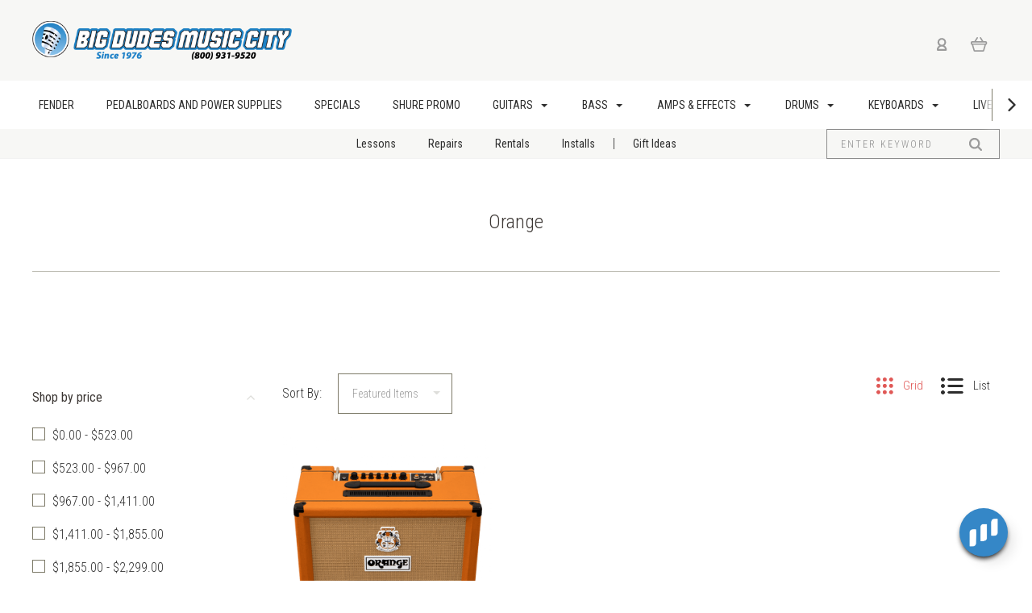

--- FILE ---
content_type: text/html; charset=UTF-8
request_url: https://www.bigdudes.com/amps-effects/orange/?price_min=905&price_max=1319&sort=featured
body_size: 25298
content:

<!DOCTYPE html>
<html class="no-js" lang="en">
  <head>
    <meta http-equiv="X-UA-Compatible" content="IE=edge,chrome=1">
    <title>Amps &amp; Effects - Orange - Big Dude&#x27;s Music City</title>
    <link rel='canonical' href='https://www.bigdudes.com/amps-effects/orange/' /><meta name='platform' content='bigcommerce.stencil' />
    
     
    <link href="https://cdn11.bigcommerce.com/s-i7uk1pgy1k/product_images/favicon.ico?t=1502210101" rel="shortcut icon">
    <meta name="viewport" content="width=device-width, initial-scale=1, maximum-scale=1">

    <!-- Google Tag Manager -->
    <script>(function(w,d,s,l,i){w[l]=w[l]||[];w[l].push({'gtm.start':
      new Date().getTime(),event:'gtm.js'});var f=d.getElementsByTagName(s)[0],
      j=d.createElement(s),dl=l!='dataLayer'?'&l='+l:'';j.async=true;j.src=
      'https://www.googletagmanager.com/gtm.js?id='+i+dl;f.parentNode.insertBefore(j,f);
      })(window,document,'script','dataLayer','GTM-PWB439');</script>
    <!-- End Google Tag Manager -->

    <script src="https://cdn11.bigcommerce.com/s-i7uk1pgy1k/stencil/a9db0cd0-b3f4-013c-9d99-166b72aebcd1/e/88c20bf0-7621-013e-9253-6efbc6061260/js/modernizr.js"></script>

    <script>
    function browserSupportsAllFeatures() {
        return window.Promise
            && window.fetch
            && window.URL
            && window.URLSearchParams
            && window.WeakMap
            // object-fit support
            && ('objectFit' in document.documentElement.style);
    }

    function loadScript(src) {
        var js = document.createElement('script');
        js.src = src;
        js.onerror = function () {
            console.error('Failed to load polyfill script ' + src);
        };
        document.head.appendChild(js);
    }

    if (!browserSupportsAllFeatures()) {
        loadScript('https://cdn11.bigcommerce.com/s-i7uk1pgy1k/stencil/a9db0cd0-b3f4-013c-9d99-166b72aebcd1/e/88c20bf0-7621-013e-9253-6efbc6061260/dist/theme-bundle.polyfills.js');
    }
</script>

    <script>
      window.lazySizesConfig = window.lazySizesConfig || {};
      window.lazySizesConfig.loadMode = 1;
    </script>
    <script async src="https://cdn11.bigcommerce.com/s-i7uk1pgy1k/stencil/a9db0cd0-b3f4-013c-9d99-166b72aebcd1/e/88c20bf0-7621-013e-9253-6efbc6061260/dist/theme-bundle.head_async.js"></script>

    <link data-stencil-stylesheet href="https://cdn11.bigcommerce.com/s-i7uk1pgy1k/stencil/a9db0cd0-b3f4-013c-9d99-166b72aebcd1/e/88c20bf0-7621-013e-9253-6efbc6061260/css/theme-86c9d8f0-ceba-013c-48ad-4ab27e999c1e.css" rel="stylesheet">
    <link href="https://fonts.googleapis.com/css?family=Montserrat:400%7CKarla:400%7CRoboto+Condensed:400italic,400,300,700%7CLato:300,400,700,900&display=swap" rel="stylesheet">

    <!-- Start Tracking Code for analytics_facebook -->

<script>
!function(f,b,e,v,n,t,s){if(f.fbq)return;n=f.fbq=function(){n.callMethod?n.callMethod.apply(n,arguments):n.queue.push(arguments)};if(!f._fbq)f._fbq=n;n.push=n;n.loaded=!0;n.version='2.0';n.queue=[];t=b.createElement(e);t.async=!0;t.src=v;s=b.getElementsByTagName(e)[0];s.parentNode.insertBefore(t,s)}(window,document,'script','https://connect.facebook.net/en_US/fbevents.js');

fbq('set', 'autoConfig', 'false', '1322198272227741');
fbq('dataProcessingOptions', ['LDU'], 0, 0);
fbq('init', '1322198272227741', {"external_id":"7a08d144-0c7f-4406-9832-e62bf7101f5a"});
fbq('set', 'agent', 'bigcommerce', '1322198272227741');

function trackEvents() {
    var pathName = window.location.pathname;

    fbq('track', 'PageView', {}, "");

    // Search events start -- only fire if the shopper lands on the /search.php page
    if (pathName.indexOf('/search.php') === 0 && getUrlParameter('search_query')) {
        fbq('track', 'Search', {
            content_type: 'product_group',
            content_ids: [],
            search_string: getUrlParameter('search_query')
        });
    }
    // Search events end

    // Wishlist events start -- only fire if the shopper attempts to add an item to their wishlist
    if (pathName.indexOf('/wishlist.php') === 0 && getUrlParameter('added_product_id')) {
        fbq('track', 'AddToWishlist', {
            content_type: 'product_group',
            content_ids: []
        });
    }
    // Wishlist events end

    // Lead events start -- only fire if the shopper subscribes to newsletter
    if (pathName.indexOf('/subscribe.php') === 0 && getUrlParameter('result') === 'success') {
        fbq('track', 'Lead', {});
    }
    // Lead events end

    // Registration events start -- only fire if the shopper registers an account
    if (pathName.indexOf('/login.php') === 0 && getUrlParameter('action') === 'account_created') {
        fbq('track', 'CompleteRegistration', {}, "");
    }
    // Registration events end

    

    function getUrlParameter(name) {
        var cleanName = name.replace(/[\[]/, '\[').replace(/[\]]/, '\]');
        var regex = new RegExp('[\?&]' + cleanName + '=([^&#]*)');
        var results = regex.exec(window.location.search);
        return results === null ? '' : decodeURIComponent(results[1].replace(/\+/g, ' '));
    }
}

if (window.addEventListener) {
    window.addEventListener("load", trackEvents, false)
}
</script>
<noscript><img height="1" width="1" style="display:none" alt="null" src="https://www.facebook.com/tr?id=1322198272227741&ev=PageView&noscript=1&a=plbigcommerce1.2&eid="/></noscript>

<!-- End Tracking Code for analytics_facebook -->

<!-- Start Tracking Code for analytics_googleanalytics -->

<!-- GTM/GA Transaction Code -->
<script type="text/javascript">
if(window.location.pathname == '/checkout/order-confirmation'){
	window.dataLayer = window.dataLayer || [];
	//console.log(dataLayer);
	function trackGTMEcommerce() {
		this._addTrans = addTrans;
		this._addItem = addItems;
		this._trackTrans = trackTrans;
	}
	var transaction = {};
	transaction.transactionProducts = [];
	var _oiq_lifecycle = '3fv5';
	window._oiqq = window._oiqq || [];
	window._oiqq.push(['oiq_addPageLifecycle', _oiq_lifecycle]);

	function addTrans(orderID, store, total, tax, shipping, city, state, country) {
    transaction.transactionId = orderID;
    transaction.transactionAffiliation = store;
    transaction.transactionTotal = (total - 0);
    transaction.transactionTax = (tax - 0);
    transaction.transactionShipping = (shipping - 0);
    //console.log(11)
	}

	function addItems(orderID, sku, product, variation, price, quantity) {
    transaction.transactionProducts.push({
        'id': orderID,
            'sku': sku,
            'name': product,
            'category': variation,
            'price': price,
            'quantity': quantity
    });
    //console.log('a')
	}
	function trackTrans() {
    transaction.event = 'bcTransactionComplete';
    // transfer data to oiq object
    window._oiqq.push(["oiq_addCustomKVP",["order_id",transaction.transactionId]]);
    window._oiqq.push(["oiq_addCustomKVP",["total_cost_notax",transaction.transactionTotal]]);
    for (i = 0; i < transaction.transactionProducts.length; i++){
    	var icount = i+1;
    	window._oiqq.push(["oiq_addCustomKVP",["id_"+icount,transaction.transactionProducts[i].sku]]);
    	window._oiqq.push(["oiq_addCustomKVP",["title_"+icount,transaction.transactionProducts[i].name]]);
    	window._oiqq.push(["oiq_addCustomKVP",["quantity_"+icount,transaction.transactionProducts[i].quantity]]);
    	window._oiqq.push(["oiq_addCustomKVP",["price_"+icount,transaction.transactionProducts[i].price]]);
    }
    window._oiqq.push(['oiq_doTag']);
    console.log(JSON.stringify(window._oiqq));
    (function() {
var oiq = document.createElement('script'); oiq.type = 'text/javascript'; oiq.async = true;
oiq.src = 'https://px.owneriq.net/stas/s/bzed4p.js';
var oiq_doctitle = 'Default Conversion - do not edit';
if (typeof document != 'undefined' && document){ if(document.title!=null && document.title!='')
{oiq_doctitle = document.title; }
}
var oiq_conv = document.createElement('script'); oiq_conv.type = 'text/javascript'; oiq_conv.async = true;
oiq_conv.src = 'https://px.owneriq.net/j?pt=bzed4p&s='+_oiq_lifecycle+'&sConvTitle='+oiq_doctitle+'&cnv=true';
var s = document.getElementsByTagName('script')[0]; s.parentNode.insertBefore(oiq, s);
s.parentNode.insertBefore(oiq_conv, s);
})();
    //console.log(transaction);
    dataLayer.push(transaction);
	}
	var pageTracker = new trackGTMEcommerce();
}
</script>
<!-- End GTM/GA Transaction Code -->

<!-- End Tracking Code for analytics_googleanalytics -->

<!-- Start Tracking Code for analytics_googleanalytics4 -->

<script data-cfasync="false" src="https://cdn11.bigcommerce.com/shared/js/google_analytics4_bodl_subscribers-358423becf5d870b8b603a81de597c10f6bc7699.js" integrity="sha256-gtOfJ3Avc1pEE/hx6SKj/96cca7JvfqllWA9FTQJyfI=" crossorigin="anonymous"></script>
<script data-cfasync="false">
  (function () {
    window.dataLayer = window.dataLayer || [];

    function gtag(){
        dataLayer.push(arguments);
    }

    function initGA4(event) {
         function setupGtag() {
            function configureGtag() {
                gtag('js', new Date());
                gtag('set', 'developer_id.dMjk3Nj', true);
                gtag('config', 'G-4G4L6CMZFJ');
            }

            var script = document.createElement('script');

            script.src = 'https://www.googletagmanager.com/gtag/js?id=G-4G4L6CMZFJ';
            script.async = true;
            script.onload = configureGtag;

            document.head.appendChild(script);
        }

        setupGtag();

        if (typeof subscribeOnBodlEvents === 'function') {
            subscribeOnBodlEvents('G-4G4L6CMZFJ', false);
        }

        window.removeEventListener(event.type, initGA4);
    }

    

    var eventName = document.readyState === 'complete' ? 'consentScriptsLoaded' : 'DOMContentLoaded';
    window.addEventListener(eventName, initGA4, false);
  })()
</script>

<!-- End Tracking Code for analytics_googleanalytics4 -->


<script type="text/javascript" src="https://checkout-sdk.bigcommerce.com/v1/loader.js" defer ></script>
<script type="text/javascript">
fbq('track', 'ViewCategory', {"content_ids":["2378"],"content_type":"product_group","content_category":"Orange"});
</script>
<script type="text/javascript">
var BCData = {};
</script>
<script src='https://www.bigdudes.com/content/magiczoomplus/magiczoomplus.stencil.js'  ></script>
 <script data-cfasync="false" src="https://microapps.bigcommerce.com/bodl-events/1.9.4/index.js" integrity="sha256-Y0tDj1qsyiKBRibKllwV0ZJ1aFlGYaHHGl/oUFoXJ7Y=" nonce="" crossorigin="anonymous"></script>
 <script data-cfasync="false" nonce="">

 (function() {
    function decodeBase64(base64) {
       const text = atob(base64);
       const length = text.length;
       const bytes = new Uint8Array(length);
       for (let i = 0; i < length; i++) {
          bytes[i] = text.charCodeAt(i);
       }
       const decoder = new TextDecoder();
       return decoder.decode(bytes);
    }
    window.bodl = JSON.parse(decodeBase64("[base64]"));
 })()

 </script>

<script nonce="">
(function () {
    var xmlHttp = new XMLHttpRequest();

    xmlHttp.open('POST', 'https://bes.gcp.data.bigcommerce.com/nobot');
    xmlHttp.setRequestHeader('Content-Type', 'application/json');
    xmlHttp.send('{"store_id":"10195495","timezone_offset":"-5.0","timestamp":"2025-11-26T23:18:13.73550500Z","visit_id":"f4aeb706-c87e-44ef-9c53-b07102b11ce0","channel_id":1}');
})();
</script>

    

    
    
























































    <!-- snippet location html_head -->

    
<script type="application/ld+json">
  {
    "@context": "http://schema.org",
    "@type": "WebSite",
    "name": "Big Dude&#x27;s Music City",
    "url": "https://www.bigdudes.com/"
  }
</script>
  </head>

  <body
    class="category thumbnail-cover




success-type-banner
additional-info-in-tabs
"
    data-currency-code="USD"
  >
    
    <!-- Google Tag Manager (noscript) -->
    <noscript><iframe src="https://www.googletagmanager.com/ns.html?id=GTM-PWB439"
      height="0" width="0" style="display:none;visibility:hidden"></iframe></noscript>
    <!-- End Google Tag Manager (noscript) -->
    


    <div class="icons-svg-sprite"><svg style="position: absolute; width: 0; height: 0;" width="0" height="0" version="1.1" xmlns="http://www.w3.org/2000/svg" xmlns:xlink="http://www.w3.org/1999/xlink">
  <defs>
    <symbol id="icon-arrow-right" viewBox="0 0 605 1024">
      <title>arrow-right</title>
      <path class="path1" d="M564.888 463.153c27.195 26.998 27.195 70.696 0.008 97.675l-422.439 419.588c-13.27 13.18-30.973 20.312-49.399 20.312s-36.13-7.132-49.4-20.312c-27.179-26.982-27.179-70.712-0.007-97.675l376.788-370.74-376.841-370.822c-27.102-26.919-27.102-70.635 0.069-97.599 27.234-27.074 71.527-27.074 98.794-0.004l422.427 419.576z"></path>
    </symbol>
    <symbol id="icon-arrow-left" viewBox="0 0 605 1024">
      <title>arrow-left</title>
      <path class="path1" d="M466.102 980.427l-422.431-419.58c-27.195-26.998-27.195-70.696-0.008-97.675l422.439-419.588c13.27-13.18 30.973-20.312 49.399-20.312s36.13 7.132 49.4 20.312c27.179 26.982 27.179 70.712 0.007 97.675l-376.788 370.74 376.841 370.822c27.102 26.919 27.102 70.635-0.069 97.599-27.234 27.074-71.527 27.074-98.794 0.004l0.004 0.004z"></path>
    </symbol>
    <symbol id="icon-chevron-down" viewBox="0 0 989 1024">
      <title>chevron-down</title>
      <path class="path1" d="M959.544 350.176l-419.58 422.431c-26.998 27.195-70.696 27.195-97.675 0.008l-419.588-422.439c-13.18-13.27-20.312-30.973-20.312-49.399s7.132-36.13 20.312-49.4c26.982-27.179 70.712-27.179 97.675-0.007l370.74 376.788 370.822-376.841c26.919-27.102 70.635-27.102 97.599 0.069 27.074 27.234 27.074 71.527 0.004 98.794l0.004-0.004z"></path>
    </symbol>
    <symbol id="icon-close" viewBox="0 0 1024 1024">
      <title>close</title>
      <path class="path1" d="M860.937 77.878l-825.652 825.652 85.186 85.186 868.244-868.244-85.186-85.186-42.593 42.593z"></path>
      <path class="path2" d="M946.122 860.937l-825.652-825.652-85.186 85.186 868.244 868.244 85.186-85.186-42.593-42.593z"></path>
    </symbol>
    <symbol id="icon-cart" viewBox="0 0 1195 1024">
      <title>basket</title>
      <path class="path1" d="M1056 288h-163.040c-1.184-3.264-2.398-6.496-4.192-9.408l-160-256c-8.512-13.568-23.584-22.592-40.768-22.592-26.496 0-48 21.472-48 48 0 9.344 2.656 18.016 7.264 25.408l134.112 214.592h-410.752l134.112-214.592c4.608-7.36 7.264-16.064 7.264-25.408 0-26.528-21.504-48-48-48-17.184 0-32.256 9.024-40.736 22.592l-160 256c-1.824 2.912-3.040 6.144-4.224 9.408h-163.040c-53.024 0-96 42.976-96 96v64c0 45.472 31.712 83.328 74.144 93.28l121.728 413.888c11.712 39.776 48.544 68.832 92.128 68.832h576c43.584 0 80.416-29.056 92.128-68.832l121.728-413.888c42.432-9.92 74.144-47.808 74.144-93.28v-64c0-53.024-42.976-96-96-96v0zM864 928l-576.032 0.064-112.928-384.064h801.92l-112.96 384zM1056 448h-960v-64h960v64z"></path>
    </symbol>
    <symbol id="icon-account" viewBox="0 0 819 1024">
      <title>account</title>
      <path class="path1" d="M112.188 972.8h609.882c33.882 0 60.988-27.106 60.988-60.988 0-131.012-70.024-246.212-173.929-309.459 72.282-56.471 117.459-144.565 117.459-241.694 0-171.671-140.047-309.459-309.459-309.459-171.671 0-309.459 140.047-309.459 309.459 0 97.129 45.176 185.224 117.459 241.694-103.906 65.506-173.929 178.447-173.929 309.459 0 31.624 27.106 60.988 60.988 60.988v0zM229.647 358.4c0-103.906 83.576-187.482 187.482-187.482s187.482 83.576 187.482 187.482c0 103.906-83.576 187.482-187.482 187.482-103.906-2.259-187.482-85.835-187.482-187.482v0zM417.129 667.859c112.941 0 207.812 76.8 234.918 182.965h-469.835c27.106-106.165 121.976-182.965 234.918-182.965v0z"></path>
    </symbol>
    <symbol id="icon-search" viewBox="0 0 1024 1024">
      <title>search</title>
      <path class="path1" d="M435.627 51.2c212.204 0 384.427 173.935 384.427 389.819 0 80.829-24.603 155.518-65.609 217.93l199.902 202.583c24.603 25.579 24.603 66.505 0 92.083s-65.609 25.579-90.212 0l-197.852-200.537c-64.584 49.111-143.519 77.759-230.656 77.759-212.204-1.023-384.427-174.958-384.427-389.819 0-215.884 172.223-389.819 384.427-389.819v0 0zM435.627 181.14c-141.469 0-256.285 116.639-256.285 259.879s114.816 259.879 256.285 259.879c141.469 0 256.285-116.639 256.285-259.879 1.025-144.264-113.79-259.879-256.285-259.879v0z"></path>
    </symbol>
    <symbol id="icon-wishlist" viewBox="0 0 1195 1024">
      <title>wishlist</title>
      <path class="path1" d="M827.29 0c-120.912 0-197.237 58.845-241.532 112.056-44.295-53.21-120.608-112.056-241.567-112.056-205.894 0-344.192 190.735-344.192 368.864 0 259.315 498.106 606.858 554.901 645.623 9.302 6.338 20.080 9.513 30.858 9.513s21.556-3.175 30.858-9.513c56.795-38.766 554.901-386.308 554.901-645.623 0-178.129-138.321-368.864-344.227-368.864v0zM585.735 902.561c-196.147-139.504-476.269-389.202-476.269-533.697 0-108.752 81.573-259.397 234.725-259.397 139.317 0 188.497 120.315 190.395 125.083 8.001 21.134 28.257 34.958 50.856 35.146h0.387c22.458 0 42.714-13.906 50.984-34.782 2.015-5.131 51.219-125.446 190.489-125.446 153.164 0 234.76 150.634 234.76 259.397-0.012 144.331-280.157 394.087-476.327 533.697v0z"></path>
    </symbol>
    <symbol id="icon-star" viewBox="0 0 1024 1024">
      <title>star</title>
      <path class="path1" d="M984.504 339.577c-47.75-21.094-174.154-30.282-283.219-34.282-34.154-98.685-88.749-246.342-134.435-291.469-18.627-18.435-48.374-18.435-67.034 0-45.654 45.158-100.278 192.813-134.403 291.469-109.034 4-235.376 13.187-283.19 34.253-25.818 11.411-36.614 42.838-22.938 68.093 31.126 57.28 110.064 142.531 209.126 226.499-27.094 110.25-45.126 210.938-49.936 279.782-2.682 37.779 36.579 64.221 70.125 46.56 62.013-32.925 141.645-67.862 244.749-132.56 32.006 20.096 237.859 138.093 267.002 138.093 27.814 0 49.875-23.866 47.872-52.093-4.81-68.845-22.842-169.533-49.936-279.782 99.094-84 178.032-169.251 209.126-226.531 13.616-25.072 2.998-56.643-22.909-68.032v0z"></path>
    </symbol>
    <symbol id="icon-spinner" viewBox="0 0 1024 1024">
      <title>spinner</title>
      <path class="path1" d="M300.571 796.571q0 30.286-21.429 51.714t-51.714 21.429q-29.714 0-51.429-21.714t-21.714-51.429q0-30.286 21.429-51.714t51.714-21.429 51.714 21.429 21.429 51.714zM585.143 914.286q0 30.286-21.429 51.714t-51.714 21.429-51.714-21.429-21.429-51.714 21.429-51.714 51.714-21.429 51.714 21.429 21.429 51.714zM182.857 512q0 30.286-21.429 51.714t-51.714 21.429-51.714-21.429-21.429-51.714 21.429-51.714 51.714-21.429 51.714 21.429 21.429 51.714zM869.714 796.571q0 29.714-21.714 51.429t-51.429 21.714q-30.286 0-51.714-21.429t-21.429-51.714 21.429-51.714 51.714-21.429 51.714 21.429 21.429 51.714zM318.857 227.429q0 37.714-26.857 64.571t-64.571 26.857-64.571-26.857-26.857-64.571 26.857-64.571 64.571-26.857 64.571 26.857 26.857 64.571zM987.429 512q0 30.286-21.429 51.714t-51.714 21.429-51.714-21.429-21.429-51.714 21.429-51.714 51.714-21.429 51.714 21.429 21.429 51.714zM621.714 109.714q0 45.714-32 77.714t-77.714 32-77.714-32-32-77.714 32-77.714 77.714-32 77.714 32 32 77.714zM924.571 227.429q0 53.143-37.714 90.571t-90.286 37.429q-53.143 0-90.571-37.429t-37.429-90.571q0-52.571 37.429-90.286t90.571-37.714q52.571 0 90.286 37.714t37.714 90.286z"></path>
    </symbol>
    <symbol id="icon-check-mark" viewBox="0 0 1408 1024">
      <title>check-mark</title>
      <path class="path1" d="M1317.965 53.443c-61.952-61.983-162.41-61.983-224.362 0l-551.661 551.599-271.101-271.101c-61.921-61.983-162.44-61.983-224.362 0-61.952 61.952-61.952 162.41 0 224.362l383.282 383.313c30.976 31.007 71.594 46.464 112.181 46.464s81.205-15.457 112.181-46.464l663.811-663.811c61.983-61.952 61.983-162.41 0.031-224.362z"></path>
    </symbol>
    <symbol id="icon-grid" viewBox="0 0 1024 1024">
      <title>grid</title>
      <path class="path1" d="M243.81 121.905c0 67.326-54.579 121.905-121.905 121.905s-121.905-54.579-121.905-121.905c0-67.326 54.579-121.905 121.905-121.905s121.905 54.579 121.905 121.905z"></path>
      <path class="path2" d="M627.81 121.905c0 67.326-54.579 121.905-121.905 121.905s-121.905-54.579-121.905-121.905c0-67.326 54.579-121.905 121.905-121.905s121.905 54.579 121.905 121.905z"></path>
      <path class="path3" d="M1011.81 121.905c0 67.326-54.579 121.905-121.905 121.905s-121.905-54.579-121.905-121.905c0-67.326 54.579-121.905 121.905-121.905s121.905 54.579 121.905 121.905z"></path>
      <path class="path4" d="M243.81 505.905c0 67.326-54.579 121.905-121.905 121.905s-121.905-54.579-121.905-121.905c0-67.326 54.579-121.905 121.905-121.905s121.905 54.579 121.905 121.905z"></path>
      <path class="path5" d="M627.81 505.905c0 67.326-54.579 121.905-121.905 121.905s-121.905-54.579-121.905-121.905c0-67.326 54.579-121.905 121.905-121.905s121.905 54.579 121.905 121.905z"></path>
      <path class="path6" d="M1011.81 505.905c0 67.326-54.579 121.905-121.905 121.905s-121.905-54.579-121.905-121.905c0-67.326 54.579-121.905 121.905-121.905s121.905 54.579 121.905 121.905z"></path>
      <path class="path7" d="M243.81 889.905c0 67.326-54.579 121.905-121.905 121.905s-121.905-54.579-121.905-121.905c0-67.326 54.579-121.905 121.905-121.905s121.905 54.579 121.905 121.905z"></path>
      <path class="path8" d="M627.81 889.905c0 67.326-54.579 121.905-121.905 121.905s-121.905-54.579-121.905-121.905c0-67.326 54.579-121.905 121.905-121.905s121.905 54.579 121.905 121.905z"></path>
      <path class="path9" d="M1011.81 889.905c0 67.326-54.579 121.905-121.905 121.905s-121.905-54.579-121.905-121.905c0-67.326 54.579-121.905 121.905-121.905s121.905 54.579 121.905 121.905z"></path>
    </symbol>
    <symbol id="icon-list" viewBox="0 0 1365 1024">
      <title>list</title>
      <path class="path1" d="M487.619 828.952h780.19c53.861 0 97.524 43.663 97.524 97.524v-48.762c0 53.861-43.663 97.524-97.524 97.524h-780.19c-53.861 0-97.524-43.663-97.524-97.524v48.762c0-53.861 43.663-97.524 97.524-97.524z"></path>
      <path class="path2" d="M243.81 902.095c0 67.326-54.579 121.905-121.905 121.905s-121.905-54.579-121.905-121.905c0-67.326 54.579-121.905 121.905-121.905s121.905 54.579 121.905 121.905z"></path>
      <path class="path3" d="M487.619 438.857h780.19c53.861 0 97.524 43.663 97.524 97.524v-48.762c0 53.861-43.663 97.524-97.524 97.524h-780.19c-53.861 0-97.524-43.663-97.524-97.524v48.762c0-53.861 43.663-97.524 97.524-97.524z"></path>
      <path class="path4" d="M243.81 512c0 67.326-54.579 121.905-121.905 121.905s-121.905-54.579-121.905-121.905c0-67.326 54.579-121.905 121.905-121.905s121.905 54.579 121.905 121.905z"></path>
      <path class="path5" d="M487.619 48.762h780.19c53.861 0 97.524 43.663 97.524 97.524v-48.762c0 53.861-43.663 97.524-97.524 97.524h-780.19c-53.861 0-97.524-43.663-97.524-97.524v48.762c0-53.861 43.663-97.524 97.524-97.524z"></path>
      <path class="path6" d="M243.81 121.905c0 67.326-54.579 121.905-121.905 121.905s-121.905-54.579-121.905-121.905c0-67.326 54.579-121.905 121.905-121.905s121.905 54.579 121.905 121.905z"></path>
    </symbol>
    <symbol id="icon-lock" viewBox="0 0 24 24">
      <title>lock</title>
      <path d="M18 8h-1V6c0-2.76-2.24-5-5-5S7 3.24 7 6v2H6c-1.1 0-2 .9-2 2v10c0 1.1.9 2 2 2h12c1.1 0 2-.9 2-2V10c0-1.1-.9-2-2-2zm-6 9c-1.1 0-2-.9-2-2s.9-2 2-2 2 .9 2 2-.9 2-2 2zm3.1-9H8.9V6c0-1.71 1.39-3.1 3.1-3.1 1.71 0 3.1 1.39 3.1 3.1v2z"></path>
    </symbol>
    <symbol id="icon-plus" viewBox="0 0 1024 1024">
      <title>plus</title>
      <path class="path1" d="M133.766 603.15c-44.237 0-80.101-40.816-80.101-91.161v0c0-50.344 35.865-91.161 80.101-91.161h762.774c44.237 0 80.101 40.816 80.101 91.161v0c0 50.344-35.865 91.161-80.101 91.161h-762.774z"></path>
      <path class="path2" d="M515.153 973.477c-50.344 0-91.161-35.865-91.161-80.101v-762.774c0-44.237 40.816-80.101 91.161-80.101s91.161 35.865 91.161 80.101v762.774c0 44.237-40.816 80.101-91.161 80.101z"></path>
    </symbol>
  </defs>
</svg>
</div>
    <div
      class="
        site-wrapper
      "
      data-site-wrapper
    >
      <!-- snippet location header -->
      <header class="site-header" role="banner">
    <div class="site-alerts" data-alerts>




</div>
  <div class="mobile-search-form" data-mobile-search>
    <a href="#" class="modal-close" aria-label="Close">
  <span aria-hidden="true">
    <svg class="icon icon-close"><use xlink:href="#icon-close" /></svg>
  </span>
</a>
    <!-- snippet location forms_search -->

<form
  class="search-form visible"
  action="/search.php"
  data-search-form
  data-validated-form
>
  <div class="form-field">
    <input
      class="search-input form-input form-input-short"
      name="search_query"
      placeholder="Enter keyword"
      data-search-input
    >
  </div>
  <button class="button-search-submit" type="submit" data-search-submit>
    <svg class="icon icon-search">
      <use xlink:href="#icon-search" />
    </svg>
  </button>
</form>
    <div class="quick-search-mobile" data-quick-search></div>
  </div>
  <section
    class="top-bar logo-align-left"
    data-header-container
  >
    <div class="container">
      <div class="button-mobile-nav-toggle">
  <button class="top-bar-button">
    <i class="burger"></i>
  </button>
</div>

      <a
        class="mobile-compare-link button-compare-toggle"
        href="/compare"
        data-compare-link="/compare"
      >
        Compare
        <span class="compare-items-count"></span>
      </a>

        <div class="top-bar-left">
  <a class="site-branding-link" href="https://www.bigdudes.com/">
    <img
      class="site-branding-logo"
      src="https://cdn11.bigcommerce.com/s-i7uk1pgy1k/images/stencil/original/bd-logo-500_1531774732__38287.original.png"
      alt="Big Dude&#x27;s Music City"
    >
</a>
</div>

<div class="top-bar-right">
  <div class="customer-utils">
    <div
  class="compare-wrap custom-util dropdown"
  data-compare-widget
  data-dropdown
>
  <button
    class="top-bar-button button-compare-toggle dropdown-toggle"
    data-dropdown-toggle
  >
    Compare
    <span class="compare-items-count"></span>
  </button>
  <div
    class="compare-tab dropdown-panel dropdown-panel-tooltip"
    data-compare-tab
    data-dropdown-panel
  >
    <ul
      class="compare-items-list"
      data-compare-items-wrapper
      data-compare-items
    >
    </ul>
    <div class="compare-tab-lower">
      <a
        href="/compare"
        data-compare-link="/compare"
        class="button button-primary compare-submit"
        data-compare-text="Compare"
        data-add-more-text="Add more to compare"
      >
      </a>
    </div>
  </div>
</div>


  <div class="customer-links customer-util">
      <a class="top-bar-button" href="/login.php">
    <svg class="icon icon-account"><use xlink:href="#icon-account" /></svg>
  </a>
  </div>


<div class="mini-cart-wrap dropdown customer-util logo-align-center" data-dropdown>
  <button class="top-bar-button button-cart-toggle dropdown-toggle" data-dropdown-toggle>
  <svg class="icon icon-cart"><use xlink:href="#icon-cart" /></svg>
  <span class="icon-cart-count "><span class="number">0</span></span>
</button>
<div class="dropdown-panel dropdown-panel-tooltip mini-cart" data-dropdown-panel>
  <div class="mini-cart-inner">
    <div class="mini-cart-contents">
      
<footer class="mini-cart-footer">
    <p class="mini-cart-empty">Your basket is empty.</p>
</footer>
    </div>
  </div>
</div>
</div>
  </div>
</div>



      <section class="utils mobile-customer-utils">
        <div class="util search-util">
          <button class="button-search-toggle" data-mobile-search-toggle>
            <svg class="icon icon-search">
              <use xlink:href="#icon-search" />
            </svg>
          </button>
        </div>

        <div class="util">
          <a class="cart-link" href="/cart.php">
            <svg class="icon icon-cart">
              <use xlink:href="#icon-cart" />
            </svg>
            <span
              class="icon-cart-count "
            >
              <span class="number">0</span>
            </span>
          </a>
        </div>
      </section>
    </div>
  </section>

  <div data-content-region="header_bottom--global"></div>
  <div data-content-region="header_bottom"></div>

  <section class="main-nav-bar">
    <div
      class="
        container
      "
      data-navigation-container
    >
      <div
        class="navigation-overflow-scroll-arrow left-arrow"
        data-navigation-scroll="left"
      >
        <svg class="icon icon-arrow-left">
          <use xlink:href="#icon-arrow-left" />
        </svg>
      </div>
      <nav
        class="navigation style-dropdown-standard"
        data-navigation
      >
        <ul class="main-nav-list">
                  <li class="main-nav-item">
      <a class="top-level-nav-link items" href="https://www.bigdudes.com/fender/">
        FENDER
      </a>
    </li>
    <li class="main-nav-item">
      <a class="top-level-nav-link items" href="https://www.bigdudes.com/pedalboards-and-power-supplies/">
        Pedalboards and Power Supplies 
      </a>
    </li>
    <li class="main-nav-item">
      <a class="top-level-nav-link items" href="https://www.bigdudes.com/holiday-specials/">
        Specials
      </a>
    </li>
    <li class="main-nav-item">
      <a class="top-level-nav-link items" href="https://www.bigdudes.com/shure-promo/">
        Shure Promo
      </a>
    </li>
    <li
      class="
        main-nav-item
        dropdown
          pages-dropdown
              "
      data-dropdown
    >
      <a
        class="dropdown-toggle top-level-nav-link items"
        href="#"
        data-dropdown-toggle
      >
        Guitars
        <svg class="icon icon-arrow-down">
          <use xlink:href="#icon-arrow-down" />
        </svg>
      </a>
        <ul
          class="
            dropdown-panel
              pages-panel
          "
          data-dropdown-panel
        >
          <li class="parent-all nav-tier-item has-image thumbnail-cover">
      <a class="ratio-4-3 nav-image" href="https://www.bigdudes.com/guitars/">
        <img
    src="https://cdn11.bigcommerce.com/s-i7uk1pgy1k/images/stencil/160w/k/485693210_1121951066611659_5234778544064889958_n__43694.original.jpg"
    alt="Guitars"
    title="Guitars"
    data-sizes="auto"
    data-lazyload+lqip
        srcset="https://cdn11.bigcommerce.com/s-i7uk1pgy1k/images/stencil/80w/k/485693210_1121951066611659_5234778544064889958_n__43694.original.jpg"
    data-srcset="https://cdn11.bigcommerce.com/s-i7uk1pgy1k/images/stencil/80w/k/485693210_1121951066611659_5234778544064889958_n__43694.original.jpg 80w, https://cdn11.bigcommerce.com/s-i7uk1pgy1k/images/stencil/160w/k/485693210_1121951066611659_5234778544064889958_n__43694.original.jpg 160w, https://cdn11.bigcommerce.com/s-i7uk1pgy1k/images/stencil/320w/k/485693210_1121951066611659_5234778544064889958_n__43694.original.jpg 320w, https://cdn11.bigcommerce.com/s-i7uk1pgy1k/images/stencil/640w/k/485693210_1121951066611659_5234778544064889958_n__43694.original.jpg 640w, https://cdn11.bigcommerce.com/s-i7uk1pgy1k/images/stencil/960w/k/485693210_1121951066611659_5234778544064889958_n__43694.original.jpg 960w, https://cdn11.bigcommerce.com/s-i7uk1pgy1k/images/stencil/1280w/k/485693210_1121951066611659_5234778544064889958_n__43694.original.jpg 1280w, https://cdn11.bigcommerce.com/s-i7uk1pgy1k/images/stencil/1920w/k/485693210_1121951066611659_5234778544064889958_n__43694.original.jpg 1920w, https://cdn11.bigcommerce.com/s-i7uk1pgy1k/images/stencil/2560w/k/485693210_1121951066611659_5234778544064889958_n__43694.original.jpg 2560w"
  class="lazyload"
  style="object-fit: cover;"
  
/>
      </a>
  <a href="https://www.bigdudes.com/guitars/">
      All Guitars
  </a>
</li>
    <li class="nav-tier-item ">
      <a href="https://www.bigdudes.com/guitars/electric-guitars/">
        Electric Guitars
      </a>
    </li>
    <li class="nav-tier-item ">
      <a href="https://www.bigdudes.com/guitars/acoustic-guitars/">
        Acoustic Guitars
      </a>
    </li>
    <li class="nav-tier-item ">
      <a href="https://www.bigdudes.com/guitars/guitar-accessories/">
        Guitar Accessories 
      </a>
    </li>
    <li class="nav-tier-item ">
      <a href="https://www.bigdudes.com/guitars/evh/">
        EVH
      </a>
    </li>
    <li class="nav-tier-item ">
      <a href="https://www.bigdudes.com/guitars/fender/">
        Fender
      </a>
    </li>
    <li class="nav-tier-item ">
      <a href="https://www.bigdudes.com/gretsch/">
        Gretsch
      </a>
    </li>
    <li class="nav-tier-item ">
      <a href="https://www.bigdudes.com/guitars/ltd/">
        LTD
      </a>
    </li>
    <li class="nav-tier-item ">
      <a href="https://www.bigdudes.com/guitars/new-category/">
        PRS
      </a>
    </li>
    <li class="nav-tier-item ">
      <a href="https://www.bigdudes.com/guitars/squier/">
        Squier
      </a>
    </li>
    <li class="nav-tier-item ">
      <a href="https://www.bigdudes.com/guitars/ukuleles/">
        Ukulele
      </a>
    </li>
  <li class="nav-tier-item-empty"></li>
  <li class="nav-tier-item-empty"></li>
  <li class="nav-tier-item-empty"></li>
  <li class="nav-tier-item-empty"></li>
  <li class="nav-tier-item-empty"></li>
  <li class="nav-tier-item-empty"></li>
        </ul>
    </li>
    <li
      class="
        main-nav-item
        dropdown
          pages-dropdown
              "
      data-dropdown
    >
      <a
        class="dropdown-toggle top-level-nav-link items"
        href="#"
        data-dropdown-toggle
      >
        Bass
        <svg class="icon icon-arrow-down">
          <use xlink:href="#icon-arrow-down" />
        </svg>
      </a>
        <ul
          class="
            dropdown-panel
              pages-panel
          "
          data-dropdown-panel
        >
          <li class="parent-all nav-tier-item has-image thumbnail-cover">
      <a class="ratio-4-3 nav-image" href="https://www.bigdudes.com/bass/">
        <img
    src="https://cdn11.bigcommerce.com/s-i7uk1pgy1k/images/stencil/160w/d/fenderpd__04437.original.jpg"
    alt="Bass"
    title="Bass"
    data-sizes="auto"
    data-lazyload+lqip
        srcset="https://cdn11.bigcommerce.com/s-i7uk1pgy1k/images/stencil/80w/d/fenderpd__04437.original.jpg"
    data-srcset="https://cdn11.bigcommerce.com/s-i7uk1pgy1k/images/stencil/80w/d/fenderpd__04437.original.jpg 80w, https://cdn11.bigcommerce.com/s-i7uk1pgy1k/images/stencil/160w/d/fenderpd__04437.original.jpg 160w, https://cdn11.bigcommerce.com/s-i7uk1pgy1k/images/stencil/320w/d/fenderpd__04437.original.jpg 320w, https://cdn11.bigcommerce.com/s-i7uk1pgy1k/images/stencil/640w/d/fenderpd__04437.original.jpg 640w, https://cdn11.bigcommerce.com/s-i7uk1pgy1k/images/stencil/960w/d/fenderpd__04437.original.jpg 960w, https://cdn11.bigcommerce.com/s-i7uk1pgy1k/images/stencil/1280w/d/fenderpd__04437.original.jpg 1280w, https://cdn11.bigcommerce.com/s-i7uk1pgy1k/images/stencil/1920w/d/fenderpd__04437.original.jpg 1920w, https://cdn11.bigcommerce.com/s-i7uk1pgy1k/images/stencil/2560w/d/fenderpd__04437.original.jpg 2560w"
  class="lazyload"
  style="object-fit: cover;"
  
/>
      </a>
  <a href="https://www.bigdudes.com/bass/">
      All Bass
  </a>
</li>
    <li class="nav-tier-item ">
      <a href="https://www.bigdudes.com/bass/4-string-bass/">
        4 String Bass
      </a>
    </li>
    <li class="nav-tier-item ">
      <a href="https://www.bigdudes.com/bass/5-6-string-bass/">
        5 &amp; 6 String Bass
      </a>
    </li>
    <li class="nav-tier-item ">
      <a href="https://www.bigdudes.com/bass/left-handed-bass/">
        Left Handed Bass
      </a>
    </li>
    <li class="nav-tier-item ">
      <a href="https://www.bigdudes.com/bass/bass-accessories/">
        Bass Accessories
      </a>
    </li>
    <li class="nav-tier-item ">
      <a href="https://www.bigdudes.com/bass/fender/">
        Fender
      </a>
    </li>
    <li class="nav-tier-item ">
      <a href="https://www.bigdudes.com/bass/gretsch/">
        Gretsch
      </a>
    </li>
    <li class="nav-tier-item ">
      <a href="https://www.bigdudes.com/bass/ltd/">
        LTD
      </a>
    </li>
    <li class="nav-tier-item ">
      <a href="https://www.bigdudes.com/bass/new-category/">
        PRS
      </a>
    </li>
    <li class="nav-tier-item ">
      <a href="https://www.bigdudes.com/bass/sire/">
        Sire 
      </a>
    </li>
    <li class="nav-tier-item ">
      <a href="https://www.bigdudes.com/bass/new-category-1/">
        Squier
      </a>
    </li>
  <li class="nav-tier-item-empty"></li>
  <li class="nav-tier-item-empty"></li>
  <li class="nav-tier-item-empty"></li>
  <li class="nav-tier-item-empty"></li>
  <li class="nav-tier-item-empty"></li>
  <li class="nav-tier-item-empty"></li>
        </ul>
    </li>
    <li
      class="
        main-nav-item
        dropdown
          pages-dropdown
              "
      data-dropdown
    >
      <a
        class="dropdown-toggle top-level-nav-link items"
        href="#"
        data-dropdown-toggle
      >
        Amps &amp; Effects
        <svg class="icon icon-arrow-down">
          <use xlink:href="#icon-arrow-down" />
        </svg>
      </a>
        <ul
          class="
            dropdown-panel
              pages-panel
          "
          data-dropdown-panel
        >
          <li class="parent-all nav-tier-item has-image thumbnail-cover">
      <a class="ratio-4-3 nav-image" href="https://www.bigdudes.com/amps-effects/">
        <img
    src="https://cdn11.bigcommerce.com/s-i7uk1pgy1k/images/stencil/160w/l/uafx%20web__32666.original.jpg"
    alt="Amps &amp; Effects"
    title="Amps &amp; Effects"
    data-sizes="auto"
    data-lazyload+lqip
        srcset="https://cdn11.bigcommerce.com/s-i7uk1pgy1k/images/stencil/80w/l/uafx%20web__32666.original.jpg"
    data-srcset="https://cdn11.bigcommerce.com/s-i7uk1pgy1k/images/stencil/80w/l/uafx%20web__32666.original.jpg 80w, https://cdn11.bigcommerce.com/s-i7uk1pgy1k/images/stencil/160w/l/uafx%20web__32666.original.jpg 160w, https://cdn11.bigcommerce.com/s-i7uk1pgy1k/images/stencil/320w/l/uafx%20web__32666.original.jpg 320w, https://cdn11.bigcommerce.com/s-i7uk1pgy1k/images/stencil/640w/l/uafx%20web__32666.original.jpg 640w, https://cdn11.bigcommerce.com/s-i7uk1pgy1k/images/stencil/960w/l/uafx%20web__32666.original.jpg 960w, https://cdn11.bigcommerce.com/s-i7uk1pgy1k/images/stencil/1280w/l/uafx%20web__32666.original.jpg 1280w, https://cdn11.bigcommerce.com/s-i7uk1pgy1k/images/stencil/1920w/l/uafx%20web__32666.original.jpg 1920w, https://cdn11.bigcommerce.com/s-i7uk1pgy1k/images/stencil/2560w/l/uafx%20web__32666.original.jpg 2560w"
  class="lazyload"
  style="object-fit: cover;"
  
/>
      </a>
  <a href="https://www.bigdudes.com/amps-effects/">
      All Amps &amp; Effects
  </a>
</li>
    <li class="nav-tier-item ">
      <a href="https://www.bigdudes.com/amps-effects/acoustic-amps/">
        Acoustic Amps
      </a>
    </li>
    <li class="nav-tier-item ">
      <a href="https://www.bigdudes.com/amps-effects/bass-amps-and-effects/">
        Bass Amps
      </a>
    </li>
    <li class="nav-tier-item ">
      <a href="https://www.bigdudes.com/amps-effects/guitar-amps-effects/">
        Guitar Amps 
      </a>
    </li>
    <li class="nav-tier-item ">
      <a href="https://www.bigdudes.com/amps-effects/fx-pedals/">
        FX PEDALS
      </a>
    </li>
    <li class="nav-tier-item ">
      <a href="https://www.bigdudes.com/amps-effects/boss/">
        BOSS
      </a>
    </li>
    <li class="nav-tier-item ">
      <a href="https://www.bigdudes.com/amps-effects/evh/">
        EVH 
      </a>
    </li>
    <li class="nav-tier-item ">
      <a href="https://www.bigdudes.com/amps-effects/fender/">
        Fender
      </a>
    </li>
    <li class="nav-tier-item ">
      <a href="https://www.bigdudes.com/amps-effects/mesa/">
        MESA
      </a>
    </li>
    <li class="nav-tier-item ">
      <a href="https://www.bigdudes.com/amps-effects/nu-x/">
        NU-X
      </a>
    </li>
    <li class="nav-tier-item ">
      <a href="https://www.bigdudes.com/amps-effects/orange/">
        Orange
      </a>
    </li>
    <li class="nav-tier-item ">
      <a href="https://www.bigdudes.com/amps-effects/prs/">
        PRS
      </a>
    </li>
  <li class="nav-tier-item-empty"></li>
  <li class="nav-tier-item-empty"></li>
  <li class="nav-tier-item-empty"></li>
  <li class="nav-tier-item-empty"></li>
  <li class="nav-tier-item-empty"></li>
  <li class="nav-tier-item-empty"></li>
        </ul>
    </li>
    <li
      class="
        main-nav-item
        dropdown
          pages-dropdown
              "
      data-dropdown
    >
      <a
        class="dropdown-toggle top-level-nav-link items"
        href="#"
        data-dropdown-toggle
      >
        Drums
        <svg class="icon icon-arrow-down">
          <use xlink:href="#icon-arrow-down" />
        </svg>
      </a>
        <ul
          class="
            dropdown-panel
              pages-panel
          "
          data-dropdown-panel
        >
          <li class="parent-all nav-tier-item has-image thumbnail-cover">
      <a class="ratio-4-3 nav-image" href="https://www.bigdudes.com/drums/">
        <img
    src="https://cdn11.bigcommerce.com/s-i7uk1pgy1k/images/stencil/160w/k/drumss1%20%283%29__53286.original.jpg"
    alt="Drums"
    title="Drums"
    data-sizes="auto"
    data-lazyload+lqip
        srcset="https://cdn11.bigcommerce.com/s-i7uk1pgy1k/images/stencil/80w/k/drumss1%20%283%29__53286.original.jpg"
    data-srcset="https://cdn11.bigcommerce.com/s-i7uk1pgy1k/images/stencil/80w/k/drumss1%20%283%29__53286.original.jpg 80w, https://cdn11.bigcommerce.com/s-i7uk1pgy1k/images/stencil/160w/k/drumss1%20%283%29__53286.original.jpg 160w, https://cdn11.bigcommerce.com/s-i7uk1pgy1k/images/stencil/320w/k/drumss1%20%283%29__53286.original.jpg 320w, https://cdn11.bigcommerce.com/s-i7uk1pgy1k/images/stencil/640w/k/drumss1%20%283%29__53286.original.jpg 640w, https://cdn11.bigcommerce.com/s-i7uk1pgy1k/images/stencil/960w/k/drumss1%20%283%29__53286.original.jpg 960w, https://cdn11.bigcommerce.com/s-i7uk1pgy1k/images/stencil/1280w/k/drumss1%20%283%29__53286.original.jpg 1280w, https://cdn11.bigcommerce.com/s-i7uk1pgy1k/images/stencil/1920w/k/drumss1%20%283%29__53286.original.jpg 1920w, https://cdn11.bigcommerce.com/s-i7uk1pgy1k/images/stencil/2560w/k/drumss1%20%283%29__53286.original.jpg 2560w"
  class="lazyload"
  style="object-fit: cover;"
  
/>
      </a>
  <a href="https://www.bigdudes.com/drums/">
      All Drums
  </a>
</li>
    <li class="nav-tier-item ">
      <a href="https://www.bigdudes.com/drums/acoustic-drums/">
        Acoustic Drums
      </a>
    </li>
    <li class="nav-tier-item ">
      <a href="https://www.bigdudes.com/drums/cymbals/">
        Cymbals
      </a>
    </li>
    <li class="nav-tier-item ">
      <a href="https://www.bigdudes.com/drums/drum-accessories/">
        Drum Accessories
      </a>
    </li>
    <li class="nav-tier-item ">
      <a href="https://www.bigdudes.com/drums/electronic-drums/">
        Electronic Drums
      </a>
    </li>
    <li class="nav-tier-item ">
      <a href="https://www.bigdudes.com/drums/gretsch/">
        Gretsch
      </a>
    </li>
    <li class="nav-tier-item ">
      <a href="https://www.bigdudes.com/drums/pdp/">
        PDP
      </a>
    </li>
    <li class="nav-tier-item ">
      <a href="https://www.bigdudes.com/drums/pearl/">
        Pearl
      </a>
    </li>
    <li class="nav-tier-item ">
      <a href="https://www.bigdudes.com/drums/wfl-iii/">
        WFL III
      </a>
    </li>
    <li class="nav-tier-item ">
      <a href="https://www.bigdudes.com/drums/world-percussion/">
        World Percussion
      </a>
    </li>
  <li class="nav-tier-item-empty"></li>
  <li class="nav-tier-item-empty"></li>
  <li class="nav-tier-item-empty"></li>
  <li class="nav-tier-item-empty"></li>
  <li class="nav-tier-item-empty"></li>
  <li class="nav-tier-item-empty"></li>
        </ul>
    </li>
    <li
      class="
        main-nav-item
        dropdown
          pages-dropdown
              "
      data-dropdown
    >
      <a
        class="dropdown-toggle top-level-nav-link items"
        href="#"
        data-dropdown-toggle
      >
        Keyboards
        <svg class="icon icon-arrow-down">
          <use xlink:href="#icon-arrow-down" />
        </svg>
      </a>
        <ul
          class="
            dropdown-panel
              pages-panel
          "
          data-dropdown-panel
        >
          <li class="parent-all nav-tier-item has-image thumbnail-cover">
      <a class="ratio-4-3 nav-image" href="https://www.bigdudes.com/keyboards/">
        <img
    src="https://cdn11.bigcommerce.com/s-i7uk1pgy1k/images/stencil/160w/j/roland-juno-d-range%402000x1500__82603.original.jpg"
    alt="Keyboards"
    title="Keyboards"
    data-sizes="auto"
    data-lazyload+lqip
        srcset="https://cdn11.bigcommerce.com/s-i7uk1pgy1k/images/stencil/80w/j/roland-juno-d-range%402000x1500__82603.original.jpg"
    data-srcset="https://cdn11.bigcommerce.com/s-i7uk1pgy1k/images/stencil/80w/j/roland-juno-d-range%402000x1500__82603.original.jpg 80w, https://cdn11.bigcommerce.com/s-i7uk1pgy1k/images/stencil/160w/j/roland-juno-d-range%402000x1500__82603.original.jpg 160w, https://cdn11.bigcommerce.com/s-i7uk1pgy1k/images/stencil/320w/j/roland-juno-d-range%402000x1500__82603.original.jpg 320w, https://cdn11.bigcommerce.com/s-i7uk1pgy1k/images/stencil/640w/j/roland-juno-d-range%402000x1500__82603.original.jpg 640w, https://cdn11.bigcommerce.com/s-i7uk1pgy1k/images/stencil/960w/j/roland-juno-d-range%402000x1500__82603.original.jpg 960w, https://cdn11.bigcommerce.com/s-i7uk1pgy1k/images/stencil/1280w/j/roland-juno-d-range%402000x1500__82603.original.jpg 1280w, https://cdn11.bigcommerce.com/s-i7uk1pgy1k/images/stencil/1920w/j/roland-juno-d-range%402000x1500__82603.original.jpg 1920w, https://cdn11.bigcommerce.com/s-i7uk1pgy1k/images/stencil/2560w/j/roland-juno-d-range%402000x1500__82603.original.jpg 2560w"
  class="lazyload"
  style="object-fit: cover;"
  
/>
      </a>
  <a href="https://www.bigdudes.com/keyboards/">
      All Keyboards
  </a>
</li>
    <li class="nav-tier-item ">
      <a href="https://www.bigdudes.com/keyboards/keyboard-accessories/">
        Keyboard Accessories
      </a>
    </li>
    <li class="nav-tier-item ">
      <a href="https://www.bigdudes.com/keyboards/keyboard-controllers/">
        Keyboard Controllers
      </a>
    </li>
    <li class="nav-tier-item ">
      <a href="https://www.bigdudes.com/keyboards/keyboard-synthesizers/">
        Keyboard Synthesizers
      </a>
    </li>
    <li class="nav-tier-item ">
      <a href="https://www.bigdudes.com/keyboards/keyboard-workstations/">
        Keyboard Workstations
      </a>
    </li>
    <li class="nav-tier-item ">
      <a href="https://www.bigdudes.com/keyboards/portable-keyboard/">
        Portable Keyboard
      </a>
    </li>
    <li class="nav-tier-item ">
      <a href="https://www.bigdudes.com/keyboards/stage-pianos/">
        Stage Pianos
      </a>
    </li>
  <li class="nav-tier-item-empty"></li>
  <li class="nav-tier-item-empty"></li>
  <li class="nav-tier-item-empty"></li>
  <li class="nav-tier-item-empty"></li>
  <li class="nav-tier-item-empty"></li>
  <li class="nav-tier-item-empty"></li>
        </ul>
    </li>
    <li
      class="
        main-nav-item
        dropdown
          pages-dropdown
              "
      data-dropdown
    >
      <a
        class="dropdown-toggle top-level-nav-link items"
        href="#"
        data-dropdown-toggle
      >
        Live Sound
        <svg class="icon icon-arrow-down">
          <use xlink:href="#icon-arrow-down" />
        </svg>
      </a>
        <ul
          class="
            dropdown-panel
              pages-panel
          "
          data-dropdown-panel
        >
          <li class="parent-all nav-tier-item has-image thumbnail-cover">
      <a class="ratio-4-3 nav-image" href="https://www.bigdudes.com/live-sound/">
        <img
    src="https://cdn11.bigcommerce.com/s-i7uk1pgy1k/images/stencil/160w/e/545527518_1195133435979846_5395323808853129385_n__63954.original.jpg"
    alt="Live Sound"
    title="Live Sound"
    data-sizes="auto"
    data-lazyload+lqip
        srcset="https://cdn11.bigcommerce.com/s-i7uk1pgy1k/images/stencil/80w/e/545527518_1195133435979846_5395323808853129385_n__63954.original.jpg"
    data-srcset="https://cdn11.bigcommerce.com/s-i7uk1pgy1k/images/stencil/80w/e/545527518_1195133435979846_5395323808853129385_n__63954.original.jpg 80w, https://cdn11.bigcommerce.com/s-i7uk1pgy1k/images/stencil/160w/e/545527518_1195133435979846_5395323808853129385_n__63954.original.jpg 160w, https://cdn11.bigcommerce.com/s-i7uk1pgy1k/images/stencil/320w/e/545527518_1195133435979846_5395323808853129385_n__63954.original.jpg 320w, https://cdn11.bigcommerce.com/s-i7uk1pgy1k/images/stencil/640w/e/545527518_1195133435979846_5395323808853129385_n__63954.original.jpg 640w, https://cdn11.bigcommerce.com/s-i7uk1pgy1k/images/stencil/960w/e/545527518_1195133435979846_5395323808853129385_n__63954.original.jpg 960w, https://cdn11.bigcommerce.com/s-i7uk1pgy1k/images/stencil/1280w/e/545527518_1195133435979846_5395323808853129385_n__63954.original.jpg 1280w, https://cdn11.bigcommerce.com/s-i7uk1pgy1k/images/stencil/1920w/e/545527518_1195133435979846_5395323808853129385_n__63954.original.jpg 1920w, https://cdn11.bigcommerce.com/s-i7uk1pgy1k/images/stencil/2560w/e/545527518_1195133435979846_5395323808853129385_n__63954.original.jpg 2560w"
  class="lazyload"
  style="object-fit: cover;"
  
/>
      </a>
  <a href="https://www.bigdudes.com/live-sound/">
      All Live Sound
  </a>
</li>
    <li class="nav-tier-item ">
      <a href="https://www.bigdudes.com/live-sound/mixers/">
        Mixers
      </a>
    </li>
    <li class="nav-tier-item ">
      <a href="https://www.bigdudes.com/live-sound/pa-speakers/">
        PA Speakers
      </a>
    </li>
    <li class="nav-tier-item ">
      <a href="https://www.bigdudes.com/live-sound/power-amps/">
        Power Amps
      </a>
    </li>
    <li class="nav-tier-item ">
      <a href="https://www.bigdudes.com/live-sound/microphones/">
        Microphones
      </a>
    </li>
    <li class="nav-tier-item ">
      <a href="https://www.bigdudes.com/live-sound/wireless-systems/">
        Wireless Systems
      </a>
    </li>
    <li class="nav-tier-item ">
      <a href="https://www.bigdudes.com/live-sound/stands-racks-cases/">
        Stands, Racks &amp; Cases
      </a>
    </li>
    <li class="nav-tier-item ">
      <a href="https://www.bigdudes.com/live-sound/live-sound-accessories/">
        Live Sound Accessories
      </a>
    </li>
  <li class="nav-tier-item-empty"></li>
  <li class="nav-tier-item-empty"></li>
  <li class="nav-tier-item-empty"></li>
  <li class="nav-tier-item-empty"></li>
  <li class="nav-tier-item-empty"></li>
  <li class="nav-tier-item-empty"></li>
        </ul>
    </li>
    <li
      class="
        main-nav-item
        dropdown
          pages-dropdown
              "
      data-dropdown
    >
      <a
        class="dropdown-toggle top-level-nav-link items"
        href="#"
        data-dropdown-toggle
      >
        Recording
        <svg class="icon icon-arrow-down">
          <use xlink:href="#icon-arrow-down" />
        </svg>
      </a>
        <ul
          class="
            dropdown-panel
              pages-panel
          "
          data-dropdown-panel
        >
          <li class="parent-all nav-tier-item has-image thumbnail-cover">
      <a class="ratio-4-3 nav-image" href="https://www.bigdudes.com/new-category/">
        <img
    src="https://cdn11.bigcommerce.com/s-i7uk1pgy1k/images/stencil/160w/b/apollo__40934.original.jpg"
    alt="Recording"
    title="Recording"
    data-sizes="auto"
    data-lazyload+lqip
        srcset="https://cdn11.bigcommerce.com/s-i7uk1pgy1k/images/stencil/80w/b/apollo__40934.original.jpg"
    data-srcset="https://cdn11.bigcommerce.com/s-i7uk1pgy1k/images/stencil/80w/b/apollo__40934.original.jpg 80w, https://cdn11.bigcommerce.com/s-i7uk1pgy1k/images/stencil/160w/b/apollo__40934.original.jpg 160w, https://cdn11.bigcommerce.com/s-i7uk1pgy1k/images/stencil/320w/b/apollo__40934.original.jpg 320w, https://cdn11.bigcommerce.com/s-i7uk1pgy1k/images/stencil/640w/b/apollo__40934.original.jpg 640w, https://cdn11.bigcommerce.com/s-i7uk1pgy1k/images/stencil/960w/b/apollo__40934.original.jpg 960w, https://cdn11.bigcommerce.com/s-i7uk1pgy1k/images/stencil/1280w/b/apollo__40934.original.jpg 1280w, https://cdn11.bigcommerce.com/s-i7uk1pgy1k/images/stencil/1920w/b/apollo__40934.original.jpg 1920w, https://cdn11.bigcommerce.com/s-i7uk1pgy1k/images/stencil/2560w/b/apollo__40934.original.jpg 2560w"
  class="lazyload"
  style="object-fit: cover;"
  
/>
      </a>
  <a href="https://www.bigdudes.com/new-category/">
      All Recording
  </a>
</li>
    <li class="nav-tier-item ">
      <a href="https://www.bigdudes.com/recording/audio-midi-interfaces/">
        Audio &amp; Midi Interfaces
      </a>
    </li>
    <li class="nav-tier-item ">
      <a href="https://www.bigdudes.com/recording/drum-machines-samplers/">
        Drum Machines &amp; Samplers
      </a>
    </li>
    <li class="nav-tier-item ">
      <a href="https://www.bigdudes.com/recording/headphone-amps-accessories/">
        Headphones &amp; Headphone Amps
      </a>
    </li>
    <li class="nav-tier-item ">
      <a href="https://www.bigdudes.com/recording/ipad-iphone/">
        IPad &amp; IPhone
      </a>
    </li>
    <li class="nav-tier-item ">
      <a href="https://www.bigdudes.com/recording/midi-keyboards-controllers/">
        Midi Keyboards &amp; Controllers
      </a>
    </li>
    <li class="nav-tier-item ">
      <a href="https://www.bigdudes.com/recording/outboard-gear/">
        Outboard gear
      </a>
    </li>
    <li class="nav-tier-item ">
      <a href="https://www.bigdudes.com/recording/portable-recorders/">
        Portable Recorders
      </a>
    </li>
    <li class="nav-tier-item ">
      <a href="https://www.bigdudes.com/recording/portable-recording-accessories/">
        Portable Recording Accessories
      </a>
    </li>
    <li class="nav-tier-item ">
      <a href="https://www.bigdudes.com/recording/recording-accessories/">
        Recording Accessories
      </a>
    </li>
    <li class="nav-tier-item ">
      <a href="https://www.bigdudes.com/recording/recording-mixers/">
        Recording Consoles &amp; Control Surfaces
      </a>
    </li>
    <li class="nav-tier-item ">
      <a href="https://www.bigdudes.com/recording/recording-microphones/">
        Recording Microphones
      </a>
    </li>
    <li class="nav-tier-item ">
      <a href="https://www.bigdudes.com/recording/studio-monitors/">
        Studio Monitors
      </a>
    </li>
  <li class="nav-tier-item-empty"></li>
  <li class="nav-tier-item-empty"></li>
  <li class="nav-tier-item-empty"></li>
  <li class="nav-tier-item-empty"></li>
  <li class="nav-tier-item-empty"></li>
  <li class="nav-tier-item-empty"></li>
        </ul>
    </li>
    <li
      class="
        main-nav-item
        dropdown
          pages-dropdown
              "
      data-dropdown
    >
      <a
        class="dropdown-toggle top-level-nav-link items"
        href="#"
        data-dropdown-toggle
      >
        Used Gear
        <svg class="icon icon-arrow-down">
          <use xlink:href="#icon-arrow-down" />
        </svg>
      </a>
        <ul
          class="
            dropdown-panel
              pages-panel
          "
          data-dropdown-panel
        >
          <li class="parent-all nav-tier-item ">
  <a href="https://www.bigdudes.com/used-gear/">
      All Used Gear
  </a>
</li>
    <li class="nav-tier-item ">
      <a href="https://www.bigdudes.com/used-gear/used-amps/">
        Used Amps
      </a>
    </li>
    <li class="nav-tier-item ">
      <a href="https://www.bigdudes.com/used-gear/used-guitars-bass/">
        Used Guitars &amp; Bass
      </a>
    </li>
    <li class="nav-tier-item ">
      <a href="https://www.bigdudes.com/used-gear/used-pa/">
        Used PA
      </a>
    </li>
    <li class="nav-tier-item ">
      <a href="https://www.bigdudes.com/used-gear/used-percussion/">
        Used Percussion
      </a>
    </li>
  <li class="nav-tier-item-empty"></li>
  <li class="nav-tier-item-empty"></li>
  <li class="nav-tier-item-empty"></li>
  <li class="nav-tier-item-empty"></li>
  <li class="nav-tier-item-empty"></li>
  <li class="nav-tier-item-empty"></li>
        </ul>
    </li>
    <li
      class="
        main-nav-item
        dropdown
          pages-dropdown
              "
      data-dropdown
    >
      <a
        class="dropdown-toggle top-level-nav-link items"
        href="#"
        data-dropdown-toggle
      >
        DJ &amp; Lighting
        <svg class="icon icon-arrow-down">
          <use xlink:href="#icon-arrow-down" />
        </svg>
      </a>
        <ul
          class="
            dropdown-panel
              pages-panel
          "
          data-dropdown-panel
        >
          <li class="parent-all nav-tier-item has-image thumbnail-cover">
      <a class="ratio-4-3 nav-image" href="https://www.bigdudes.com/dj-lighting/">
        <img
    src="https://cdn11.bigcommerce.com/s-i7uk1pgy1k/images/stencil/160w/z/514359795_1138788831614307_7303176871507874764_n__29655.original.jpg"
    alt="DJ &amp; Lighting"
    title="DJ &amp; Lighting"
    data-sizes="auto"
    data-lazyload+lqip
        srcset="https://cdn11.bigcommerce.com/s-i7uk1pgy1k/images/stencil/80w/z/514359795_1138788831614307_7303176871507874764_n__29655.original.jpg"
    data-srcset="https://cdn11.bigcommerce.com/s-i7uk1pgy1k/images/stencil/80w/z/514359795_1138788831614307_7303176871507874764_n__29655.original.jpg 80w, https://cdn11.bigcommerce.com/s-i7uk1pgy1k/images/stencil/160w/z/514359795_1138788831614307_7303176871507874764_n__29655.original.jpg 160w, https://cdn11.bigcommerce.com/s-i7uk1pgy1k/images/stencil/320w/z/514359795_1138788831614307_7303176871507874764_n__29655.original.jpg 320w, https://cdn11.bigcommerce.com/s-i7uk1pgy1k/images/stencil/640w/z/514359795_1138788831614307_7303176871507874764_n__29655.original.jpg 640w, https://cdn11.bigcommerce.com/s-i7uk1pgy1k/images/stencil/960w/z/514359795_1138788831614307_7303176871507874764_n__29655.original.jpg 960w, https://cdn11.bigcommerce.com/s-i7uk1pgy1k/images/stencil/1280w/z/514359795_1138788831614307_7303176871507874764_n__29655.original.jpg 1280w, https://cdn11.bigcommerce.com/s-i7uk1pgy1k/images/stencil/1920w/z/514359795_1138788831614307_7303176871507874764_n__29655.original.jpg 1920w, https://cdn11.bigcommerce.com/s-i7uk1pgy1k/images/stencil/2560w/z/514359795_1138788831614307_7303176871507874764_n__29655.original.jpg 2560w"
  class="lazyload"
  style="object-fit: cover;"
  
/>
      </a>
  <a href="https://www.bigdudes.com/dj-lighting/">
      All DJ &amp; Lighting
  </a>
</li>
    <li class="nav-tier-item ">
      <a href="https://www.bigdudes.com/dj-lighting/dj-accessories/">
        DJ Accessories
      </a>
    </li>
    <li class="nav-tier-item ">
      <a href="https://www.bigdudes.com/dj-lighting/dj-gear/">
        DJ Gear
      </a>
    </li>
    <li class="nav-tier-item ">
      <a href="https://www.bigdudes.com/dj-lighting/lighting/">
        Lighting
      </a>
    </li>
  <li class="nav-tier-item-empty"></li>
  <li class="nav-tier-item-empty"></li>
  <li class="nav-tier-item-empty"></li>
  <li class="nav-tier-item-empty"></li>
  <li class="nav-tier-item-empty"></li>
  <li class="nav-tier-item-empty"></li>
        </ul>
    </li>
    <li
      class="
        main-nav-item
        dropdown
          pages-dropdown
              "
      data-dropdown
    >
      <a
        class="dropdown-toggle top-level-nav-link items"
        href="#"
        data-dropdown-toggle
      >
        Accessories
        <svg class="icon icon-arrow-down">
          <use xlink:href="#icon-arrow-down" />
        </svg>
      </a>
        <ul
          class="
            dropdown-panel
              pages-panel
          "
          data-dropdown-panel
        >
          <li class="parent-all nav-tier-item has-image thumbnail-cover">
      <a class="ratio-4-3 nav-image" href="https://www.bigdudes.com/accessories/">
        <img
    src="https://cdn11.bigcommerce.com/s-i7uk1pgy1k/images/stencil/160w/n/488523243_1227341612729674_4765113586744595554_nd__90780.original.jpg"
    alt="Accessories"
    title="Accessories"
    data-sizes="auto"
    data-lazyload+lqip
        srcset="https://cdn11.bigcommerce.com/s-i7uk1pgy1k/images/stencil/80w/n/488523243_1227341612729674_4765113586744595554_nd__90780.original.jpg"
    data-srcset="https://cdn11.bigcommerce.com/s-i7uk1pgy1k/images/stencil/80w/n/488523243_1227341612729674_4765113586744595554_nd__90780.original.jpg 80w, https://cdn11.bigcommerce.com/s-i7uk1pgy1k/images/stencil/160w/n/488523243_1227341612729674_4765113586744595554_nd__90780.original.jpg 160w, https://cdn11.bigcommerce.com/s-i7uk1pgy1k/images/stencil/320w/n/488523243_1227341612729674_4765113586744595554_nd__90780.original.jpg 320w, https://cdn11.bigcommerce.com/s-i7uk1pgy1k/images/stencil/640w/n/488523243_1227341612729674_4765113586744595554_nd__90780.original.jpg 640w, https://cdn11.bigcommerce.com/s-i7uk1pgy1k/images/stencil/960w/n/488523243_1227341612729674_4765113586744595554_nd__90780.original.jpg 960w, https://cdn11.bigcommerce.com/s-i7uk1pgy1k/images/stencil/1280w/n/488523243_1227341612729674_4765113586744595554_nd__90780.original.jpg 1280w, https://cdn11.bigcommerce.com/s-i7uk1pgy1k/images/stencil/1920w/n/488523243_1227341612729674_4765113586744595554_nd__90780.original.jpg 1920w, https://cdn11.bigcommerce.com/s-i7uk1pgy1k/images/stencil/2560w/n/488523243_1227341612729674_4765113586744595554_nd__90780.original.jpg 2560w"
  class="lazyload"
  style="object-fit: cover;"
  
/>
      </a>
  <a href="https://www.bigdudes.com/accessories/">
      All Accessories
  </a>
</li>
    <li class="nav-tier-item ">
      <a href="https://www.bigdudes.com/accessories/adapters/">
        Adapters
      </a>
    </li>
    <li class="nav-tier-item ">
      <a href="https://www.bigdudes.com/accessories/guitar-accessories/">
        Guitar Accessories
      </a>
    </li>
    <li class="nav-tier-item ">
      <a href="https://www.bigdudes.com/clothing/">
        Clothing
      </a>
    </li>
    <li class="nav-tier-item ">
      <a href="https://www.bigdudes.com/accessories/new-category/">
        Cables
      </a>
    </li>
    <li class="nav-tier-item ">
      <a href="https://www.bigdudes.com/guitars/harmonicas/">
        Harmonicas
      </a>
    </li>
  <li class="nav-tier-item-empty"></li>
  <li class="nav-tier-item-empty"></li>
  <li class="nav-tier-item-empty"></li>
  <li class="nav-tier-item-empty"></li>
  <li class="nav-tier-item-empty"></li>
  <li class="nav-tier-item-empty"></li>
        </ul>
    </li>
    <li
      class="
        main-nav-item
        dropdown
          pages-dropdown
              "
      data-dropdown
    >
      <a
        class="dropdown-toggle top-level-nav-link items"
        href="#"
        data-dropdown-toggle
      >
        Video
        <svg class="icon icon-arrow-down">
          <use xlink:href="#icon-arrow-down" />
        </svg>
      </a>
        <ul
          class="
            dropdown-panel
              pages-panel
          "
          data-dropdown-panel
        >
          <li class="parent-all nav-tier-item ">
  <a href="https://www.bigdudes.com/video/">
      All Video
  </a>
</li>
    <li class="nav-tier-item ">
      <a href="https://www.bigdudes.com/video/video-accessories/">
        Video Accessories
      </a>
    </li>
    <li class="nav-tier-item ">
      <a href="https://www.bigdudes.com/video/video-mics/">
        Video Mics
      </a>
    </li>
  <li class="nav-tier-item-empty"></li>
  <li class="nav-tier-item-empty"></li>
  <li class="nav-tier-item-empty"></li>
  <li class="nav-tier-item-empty"></li>
  <li class="nav-tier-item-empty"></li>
  <li class="nav-tier-item-empty"></li>
        </ul>
    </li>
    <li class="main-nav-item">
      <a class="top-level-nav-link items" href="https://www.bigdudes.com/shop-all/">
        Shop All
      </a>
    </li>
        </ul>
      </nav>
      <div
        class="navigation-overflow-scroll-arrow right-arrow"
        data-navigation-scroll="right"
      >
        <svg class="icon icon-arrow-right">
          <use xlink:href="#icon-arrow-right" />
        </svg>
      </div>
      <div class="customer-utils">
        <div
  class="compare-wrap custom-util dropdown"
  data-compare-widget
  data-dropdown
>
  <button
    class="top-bar-button button-compare-toggle dropdown-toggle"
    data-dropdown-toggle
  >
    Compare
    <span class="compare-items-count"></span>
  </button>
  <div
    class="compare-tab dropdown-panel dropdown-panel-tooltip"
    data-compare-tab
    data-dropdown-panel
  >
    <ul
      class="compare-items-list"
      data-compare-items-wrapper
      data-compare-items
    >
    </ul>
    <div class="compare-tab-lower">
      <a
        href="/compare"
        data-compare-link="/compare"
        class="button button-primary compare-submit"
        data-compare-text="Compare"
        data-add-more-text="Add more to compare"
      >
      </a>
    </div>
  </div>
</div>


  <div class="customer-links customer-util">
      <a class="top-bar-button" href="/login.php">
    <svg class="icon icon-account"><use xlink:href="#icon-account" /></svg>
  </a>
  </div>


<div class="mini-cart-wrap dropdown customer-util logo-align-center" data-dropdown>
  <button class="top-bar-button button-cart-toggle dropdown-toggle" data-dropdown-toggle>
  <svg class="icon icon-cart"><use xlink:href="#icon-cart" /></svg>
  <span class="icon-cart-count "><span class="number">0</span></span>
</button>
<div class="dropdown-panel dropdown-panel-tooltip mini-cart" data-dropdown-panel>
  <div class="mini-cart-inner">
    <div class="mini-cart-contents">
      
<footer class="mini-cart-footer">
    <p class="mini-cart-empty">Your basket is empty.</p>
</footer>
    </div>
  </div>
</div>
</div>
      </div>
    </div>
    <div class="secondary-nav-bar">
      <div class="container">
          <div class="custom-search-wrap">
            <!-- snippet location forms_search -->

<form
  class="search-form visible"
  action="/search.php"
  data-search-form
  data-validated-form
>
  <div class="form-field">
    <input
      class="search-input form-input form-input-short"
      name="search_query"
      placeholder="Enter keyword"
      data-search-input
    >
  </div>
  <button class="button-search-submit" type="submit" data-search-submit>
    <svg class="icon icon-search">
      <use xlink:href="#icon-search" />
    </svg>
  </button>
</form>
            <div class="quick-search" data-quick-search></div>
          </div>
          <nav class="secondary-navigation navigation">
              <ul>
                  <li><a class="top-level-nav-link" href="https://vip.bigdudes.com/music-lessons/" title="Lessons" target="_blank">Lessons</a></li>
                  <li><a class="top-level-nav-link" href="https://vip.bigdudes.com/repair/" title="Repairs" target="_blank">Repairs</a></li>
                  <li><a class="top-level-nav-link" href="https://vip.bigdudes.com/rentals/" title="Rentals" target="_blank">Rentals</a></li>
                  <li><a class="top-level-nav-link" href="https://vip.bigdudes.com/install/" title="Installs" target="_blank">Installs</a></li>
                  <li>|</li>
                  <li><a class="top-level-nav-link" href="/gift-ideas/" title="Lessons">Gift Ideas</a></li>
              </ul>
          </nav>
      </div>
    </div>
  </section>

</header>

      
      <main class="main-content">
        
  <section
    class="product-listing"
    data-list-name="Category: Orange"
  >
    <div class="container">
      <header
  class="
    category-header
    listing-header
    page-header
    
  "
>
    <h1 class="section-title">Orange</h1>

</header>
      <div data-content-region="category_below_header"></div>

      <!-- snippet location categories -->

      <div class="sorting">
  <form class="product-sort-select" method="get" data-sort-by>
    
    <div class="form-field form-inline">
      <label class="form-label-text" for="sort">Sort By:</label>
      <div class="form-select-wrapper">
        <select class="form-input form-select form-input-short dyna-width" name="sort" id="sort">
          <option value="featured" selected>
            Featured Items
          </option>
          <option value="newest" >
            Newest Items
          </option>
          <option value="bestselling" >
            Best Selling
          </option>
          <option value="alphaasc" >
            A to Z
          </option>
          <option value="alphadesc" >
            Z to A
          </option>
          <option value="avgcustomerreview" >
            By Review
          </option>
          <option value="priceasc" >
            Price: Ascending
          </option>
          <option value="pricedesc" >
            Price: Descending
          </option>
        </select>
      </div>
    </div>
  </form>
</div>

      <div data-facet-content>
        
    <aside class="listing-sidebar" data-catalog-sidebar>
    

      <div class="sidebar-block shop-by-price facet-list" data-facet-filter>
    
<h5 class="facet-list-title is-open" data-facet-toggle>
  Shop by price
  <span class="facet-list-toggle">
    <svg class="icon icon-chevron-down"><use xlink:href="#icon-chevron-down" /></svg>
  </span>
</h5>
    <ul class="facet-list-items is-open" data-facet-filter-wrapper>
        <li class="facet-item">
          <a
            class="facet-item-link "
            href="https://www.bigdudes.com/amps-effects/orange/?price_min=0&amp;price_max=523&amp;sort=featured"
            alt="$0.00 - $523.00"
          >
            $0.00 - $523.00
          </a>
        </li>
        <li class="facet-item">
          <a
            class="facet-item-link "
            href="https://www.bigdudes.com/amps-effects/orange/?price_min=523&amp;price_max=967&amp;sort=featured"
            alt="$523.00 - $967.00"
          >
            $523.00 - $967.00
          </a>
        </li>
        <li class="facet-item">
          <a
            class="facet-item-link "
            href="https://www.bigdudes.com/amps-effects/orange/?price_min=967&amp;price_max=1411&amp;sort=featured"
            alt="$967.00 - $1,411.00"
          >
            $967.00 - $1,411.00
          </a>
        </li>
        <li class="facet-item">
          <a
            class="facet-item-link "
            href="https://www.bigdudes.com/amps-effects/orange/?price_min=1411&amp;price_max=1855&amp;sort=featured"
            alt="$1,411.00 - $1,855.00"
          >
            $1,411.00 - $1,855.00
          </a>
        </li>
        <li class="facet-item">
          <a
            class="facet-item-link "
            href="https://www.bigdudes.com/amps-effects/orange/?price_min=1855&amp;price_max=2299&amp;sort=featured"
            alt="$1,855.00 - $2,299.00"
          >
            $1,855.00 - $2,299.00
          </a>
        </li>
    </ul>
  </div>

    <div class="sidebar-block shop-by-brand facet-list" data-facet-filter>
  
<h5 class="facet-list-title is-open" data-facet-toggle>
  Shop by brand
  <span class="facet-list-toggle">
    <svg class="icon icon-chevron-down"><use xlink:href="#icon-chevron-down" /></svg>
  </span>
</h5>
    <ul class="facet-list-items is-open" data-facet-filter-wrapper>
        <li class="facet-item">
          <a
            class=""
            rel="nofollow"
            href="https://www.bigdudes.com/brands/DAddario.html"
            alt="D&#x27;Addario"
          >
            D&#x27;Addario 
          </a>
        </li>
        <li class="facet-item">
          <a
            class=""
            rel="nofollow"
            href="https://www.bigdudes.com/brands/Shure.html"
            alt="Shure"
          >
            Shure 
          </a>
        </li>
        <li class="facet-item">
          <a
            class=""
            rel="nofollow"
            href="https://www.bigdudes.com/brands/Hosa.html"
            alt="Hosa"
          >
            Hosa 
          </a>
        </li>
        <li class="facet-item">
          <a
            class=""
            rel="nofollow"
            href="https://www.bigdudes.com/brands/ZILDJIAN.html"
            alt="ZILDJIAN"
          >
            ZILDJIAN 
          </a>
        </li>
        <li class="facet-item">
          <a
            class=""
            rel="nofollow"
            href="https://www.bigdudes.com/brands/DW.html"
            alt="DW"
          >
            DW 
          </a>
        </li>
        <li class="facet-item">
          <a
            class=""
            rel="nofollow"
            href="https://www.bigdudes.com/orange/"
            alt="ORANGE "
          >
            ORANGE  
          </a>
        </li>
    </ul>
</div>
</aside>

  <section class="mobile-filters">
      <button
    class="mobile-filter-toggle"
    data-mobile-filter-toggle
    data-mobile-filter-toggle-type="browse"
  >
    Browse by
</button>

<div
  class="mobile-filter-content"
  data-mobile-filter-content
  data-mobile-filter-content-type="browse"
>
  <a href="#" class="modal-close" aria-label="Close">
  <span aria-hidden="true">
    <svg class="icon icon-close"><use xlink:href="#icon-close" /></svg>
  </span>
</a>
  <h2 class="mobile-filter-title">Browse by</h2>

      <h3 class="mobile-filter-subtitle">Brands</h3>
      <div class="sidebar-block shop-by-brand facet-list" data-facet-filter>
  
<h5 class="facet-list-title is-open" data-facet-toggle>
  Shop by brand
  <span class="facet-list-toggle">
    <svg class="icon icon-chevron-down"><use xlink:href="#icon-chevron-down" /></svg>
  </span>
</h5>
    <ul class="facet-list-items is-open" data-facet-filter-wrapper>
        <li class="facet-item">
          <a
            class=""
            rel="nofollow"
            href="https://www.bigdudes.com/brands/DAddario.html"
            alt="D&#x27;Addario"
          >
            D&#x27;Addario <svg width="13" height="22" viewBox="0 0 13 22" xmlns="http://www.w3.org/2000/svg"><title>Arrow right</title><path d="M12.136 9.95c.585.58.585 1.52 0 2.1L3.06 21.063c-.284.283-.665.436-1.06.436-.397 0-.777-.153-1.062-.436-.584-.58-.584-1.52 0-2.1l7.733-7.608.363-.356-.362-.356-7.733-7.61c-.583-.58-.583-1.518 0-2.098.586-.58 1.538-.58 2.124 0l9.076 9.015z" /></svg>

          </a>
        </li>
        <li class="facet-item">
          <a
            class=""
            rel="nofollow"
            href="https://www.bigdudes.com/brands/Shure.html"
            alt="Shure"
          >
            Shure <svg width="13" height="22" viewBox="0 0 13 22" xmlns="http://www.w3.org/2000/svg"><title>Arrow right</title><path d="M12.136 9.95c.585.58.585 1.52 0 2.1L3.06 21.063c-.284.283-.665.436-1.06.436-.397 0-.777-.153-1.062-.436-.584-.58-.584-1.52 0-2.1l7.733-7.608.363-.356-.362-.356-7.733-7.61c-.583-.58-.583-1.518 0-2.098.586-.58 1.538-.58 2.124 0l9.076 9.015z" /></svg>

          </a>
        </li>
        <li class="facet-item">
          <a
            class=""
            rel="nofollow"
            href="https://www.bigdudes.com/brands/Hosa.html"
            alt="Hosa"
          >
            Hosa <svg width="13" height="22" viewBox="0 0 13 22" xmlns="http://www.w3.org/2000/svg"><title>Arrow right</title><path d="M12.136 9.95c.585.58.585 1.52 0 2.1L3.06 21.063c-.284.283-.665.436-1.06.436-.397 0-.777-.153-1.062-.436-.584-.58-.584-1.52 0-2.1l7.733-7.608.363-.356-.362-.356-7.733-7.61c-.583-.58-.583-1.518 0-2.098.586-.58 1.538-.58 2.124 0l9.076 9.015z" /></svg>

          </a>
        </li>
        <li class="facet-item">
          <a
            class=""
            rel="nofollow"
            href="https://www.bigdudes.com/brands/ZILDJIAN.html"
            alt="ZILDJIAN"
          >
            ZILDJIAN <svg width="13" height="22" viewBox="0 0 13 22" xmlns="http://www.w3.org/2000/svg"><title>Arrow right</title><path d="M12.136 9.95c.585.58.585 1.52 0 2.1L3.06 21.063c-.284.283-.665.436-1.06.436-.397 0-.777-.153-1.062-.436-.584-.58-.584-1.52 0-2.1l7.733-7.608.363-.356-.362-.356-7.733-7.61c-.583-.58-.583-1.518 0-2.098.586-.58 1.538-.58 2.124 0l9.076 9.015z" /></svg>

          </a>
        </li>
        <li class="facet-item">
          <a
            class=""
            rel="nofollow"
            href="https://www.bigdudes.com/brands/DW.html"
            alt="DW"
          >
            DW <svg width="13" height="22" viewBox="0 0 13 22" xmlns="http://www.w3.org/2000/svg"><title>Arrow right</title><path d="M12.136 9.95c.585.58.585 1.52 0 2.1L3.06 21.063c-.284.283-.665.436-1.06.436-.397 0-.777-.153-1.062-.436-.584-.58-.584-1.52 0-2.1l7.733-7.608.363-.356-.362-.356-7.733-7.61c-.583-.58-.583-1.518 0-2.098.586-.58 1.538-.58 2.124 0l9.076 9.015z" /></svg>

          </a>
        </li>
        <li class="facet-item">
          <a
            class=""
            rel="nofollow"
            href="https://www.bigdudes.com/orange/"
            alt="ORANGE "
          >
            ORANGE  <svg width="13" height="22" viewBox="0 0 13 22" xmlns="http://www.w3.org/2000/svg"><title>Arrow right</title><path d="M12.136 9.95c.585.58.585 1.52 0 2.1L3.06 21.063c-.284.283-.665.436-1.06.436-.397 0-.777-.153-1.062-.436-.584-.58-.584-1.52 0-2.1l7.733-7.608.363-.356-.362-.356-7.733-7.61c-.583-.58-.583-1.518 0-2.098.586-.58 1.538-.58 2.124 0l9.076 9.015z" /></svg>

          </a>
        </li>
    </ul>
</div>


</div>
      <button
    class="mobile-filter-toggle"
    data-mobile-filter-toggle
    data-mobile-filter-toggle-type="price"
  >
    Price
</button>

<div
  class="mobile-filter-content"
  data-mobile-filter-content
  data-mobile-filter-content-type="price"
>
  <a href="#" class="modal-close" aria-label="Close">
  <span aria-hidden="true">
    <svg class="icon icon-close"><use xlink:href="#icon-close" /></svg>
  </span>
</a>
  <h2 class="mobile-filter-title">Price Filter</h2>


      <div class="sidebar-block shop-by-price facet-list" data-facet-filter>
    
<h5 class="facet-list-title is-open" data-facet-toggle>
  Shop by price
  <span class="facet-list-toggle">
    <svg class="icon icon-chevron-down"><use xlink:href="#icon-chevron-down" /></svg>
  </span>
</h5>
    <ul class="facet-list-items is-open" data-facet-filter-wrapper>
        <li class="facet-item">
          <a
            class="facet-item-link "
            href="https://www.bigdudes.com/amps-effects/orange/?price_min=0&amp;price_max=523&amp;sort=featured"
            alt="$0.00 - $523.00"
          >
            $0.00 - $523.00
          </a>
        </li>
        <li class="facet-item">
          <a
            class="facet-item-link "
            href="https://www.bigdudes.com/amps-effects/orange/?price_min=523&amp;price_max=967&amp;sort=featured"
            alt="$523.00 - $967.00"
          >
            $523.00 - $967.00
          </a>
        </li>
        <li class="facet-item">
          <a
            class="facet-item-link "
            href="https://www.bigdudes.com/amps-effects/orange/?price_min=967&amp;price_max=1411&amp;sort=featured"
            alt="$967.00 - $1,411.00"
          >
            $967.00 - $1,411.00
          </a>
        </li>
        <li class="facet-item">
          <a
            class="facet-item-link "
            href="https://www.bigdudes.com/amps-effects/orange/?price_min=1411&amp;price_max=1855&amp;sort=featured"
            alt="$1,411.00 - $1,855.00"
          >
            $1,411.00 - $1,855.00
          </a>
        </li>
        <li class="facet-item">
          <a
            class="facet-item-link "
            href="https://www.bigdudes.com/amps-effects/orange/?price_min=1855&amp;price_max=2299&amp;sort=featured"
            alt="$1,855.00 - $2,299.00"
          >
            $1,855.00 - $2,299.00
          </a>
        </li>
    </ul>
  </div>

</div>
  <button
    class="mobile-filter-toggle"
    data-mobile-filter-toggle
    data-mobile-filter-toggle-type="sortby"
  >
    Sort by
</button>

<div
  class="mobile-filter-content"
  data-mobile-filter-content
  data-mobile-filter-content-type="sortby"
>
  <a href="#" class="modal-close" aria-label="Close">
  <span aria-hidden="true">
    <svg class="icon icon-close"><use xlink:href="#icon-close" /></svg>
  </span>
</a>
  <h2 class="mobile-filter-title">Sort by</h2>



    <form class="sort-by" method="get" data-sort-by data-mobile-sort-by>
  <div class="sort-by-container">
    <ul class="sort-by-list">
      <li
  class="
    sort-by-item
    is-active
  "
>
  <input
    class="mobile-sort-radio"
    type="radio"
    name="sort"
    id="featured"
    value="featured"
    checked
  >
  <label for="featured">
    Featured Items
  </label>
</li>
      <li
  class="
    sort-by-item
    
  "
>
  <input
    class="mobile-sort-radio"
    type="radio"
    name="sort"
    id="newest"
    value="newest"
    
  >
  <label for="newest">
    Newest Items
  </label>
</li>
      <li
  class="
    sort-by-item
    
  "
>
  <input
    class="mobile-sort-radio"
    type="radio"
    name="sort"
    id="bestselling"
    value="bestselling"
    
  >
  <label for="bestselling">
    Best Selling
  </label>
</li>
      <li
  class="
    sort-by-item
    
  "
>
  <input
    class="mobile-sort-radio"
    type="radio"
    name="sort"
    id="alphaasc"
    value="alphaasc"
    
  >
  <label for="alphaasc">
    A to Z
  </label>
</li>
      <li
  class="
    sort-by-item
    
  "
>
  <input
    class="mobile-sort-radio"
    type="radio"
    name="sort"
    id="alphadesc"
    value="alphadesc"
    
  >
  <label for="alphadesc">
    Z to A
  </label>
</li>
      <li
  class="
    sort-by-item
    
  "
>
  <input
    class="mobile-sort-radio"
    type="radio"
    name="sort"
    id="avgcustomerreview"
    value="avgcustomerreview"
    
  >
  <label for="avgcustomerreview">
    By Review
  </label>
</li>
      <li
  class="
    sort-by-item
    
  "
>
  <input
    class="mobile-sort-radio"
    type="radio"
    name="sort"
    id="priceasc"
    value="priceasc"
    
  >
  <label for="priceasc">
    Price: Ascending
  </label>
</li>
      <li
  class="
    sort-by-item
    
  "
>
  <input
    class="mobile-sort-radio"
    type="radio"
    name="sort"
    id="pricedes"
    value="pricedes"
    
  >
  <label for="pricedes">
    Price: Descending
  </label>
</li>
    </ul>
  </div>
</form>
</div>
</section>
<div class="listing-utils">
  <div class="button-group grid-list-view">
    <button
      class="button-group-item view-mode-toggle grid active"
      data-listing-view="grid"
    >
      <svg class="icon icon-grid"><use xlink:href="#icon-grid" /></svg>
      <span class="button-label">Grid</span>
    </button>
    <button
      class="button-group-item view-mode-toggle list "
      data-listing-view="list"
    >
      <svg class="icon icon-list"><use xlink:href="#icon-list" /></svg>
      <span class="button-label">List</span>
    </button>
  </div>
</div>
<div
  class="product-listing-grid grid"
  data-category
    data-product-compare
>
    <div class="
      listing-wrapper
      "
    >
        
<article
  class="product-grid-item product-block"
  data-product-title="TremLord 30 Watt Combo Amp"
  data-product-id="2378"
  data-event-type="list"
  data-entity-id="2378"
  data-position="1"
  data-name="TremLord 30 Watt Combo Amp"
  data-product-category="Amps &amp; Effects/Guitar Amps , Amps &amp; Effects/Guitar Amps /Guitar Combo Amps, Amps &amp; Effects, Amps &amp; Effects/Orange"
  data-product-brand="ORANGE "
  data-product-price="1299"
>
  <div class="product-thumb-wrapper">
    <figure class="product-item-thumbnail">
      <a
        class="ratio-1-1"
        href="https://www.bigdudes.com/tremlord-30-watt-combo-amp/"
        data-product-href="https://www.bigdudes.com/tremlord-30-watt-combo-amp/"
      >
        <img
    src="https://cdn11.bigcommerce.com/s-i7uk1pgy1k/images/stencil/160w/products/2378/8845/Orange-TremLord-30-6-1030x1030__80102.1585847819.png?c=2"
    alt="TremLord 30 Watt Combo Amp (TREMLORD30)"
    title="TremLord 30 Watt Combo Amp (TREMLORD30)"
    data-sizes="auto"
    data-lazyload+lqip
        srcset="https://cdn11.bigcommerce.com/s-i7uk1pgy1k/images/stencil/80w/products/2378/8845/Orange-TremLord-30-6-1030x1030__80102.1585847819.png?c=2"
    data-srcset="https://cdn11.bigcommerce.com/s-i7uk1pgy1k/images/stencil/80w/products/2378/8845/Orange-TremLord-30-6-1030x1030__80102.1585847819.png?c=2 80w, https://cdn11.bigcommerce.com/s-i7uk1pgy1k/images/stencil/160w/products/2378/8845/Orange-TremLord-30-6-1030x1030__80102.1585847819.png?c=2 160w, https://cdn11.bigcommerce.com/s-i7uk1pgy1k/images/stencil/320w/products/2378/8845/Orange-TremLord-30-6-1030x1030__80102.1585847819.png?c=2 320w, https://cdn11.bigcommerce.com/s-i7uk1pgy1k/images/stencil/640w/products/2378/8845/Orange-TremLord-30-6-1030x1030__80102.1585847819.png?c=2 640w, https://cdn11.bigcommerce.com/s-i7uk1pgy1k/images/stencil/960w/products/2378/8845/Orange-TremLord-30-6-1030x1030__80102.1585847819.png?c=2 960w, https://cdn11.bigcommerce.com/s-i7uk1pgy1k/images/stencil/1280w/products/2378/8845/Orange-TremLord-30-6-1030x1030__80102.1585847819.png?c=2 1280w, https://cdn11.bigcommerce.com/s-i7uk1pgy1k/images/stencil/1920w/products/2378/8845/Orange-TremLord-30-6-1030x1030__80102.1585847819.png?c=2 1920w, https://cdn11.bigcommerce.com/s-i7uk1pgy1k/images/stencil/2560w/products/2378/8845/Orange-TremLord-30-6-1030x1030__80102.1585847819.png?c=2 2560w"
  class="lazyload product-item-image"
  style="object-fit: cover;"
  
/>
      </a>
      <div class="product-item-mask">
        <div
          class="product-item-actions product-item-grid-actions"
        >
          
  <label
    class="
      button
      button-short
        form-label
      product-item-compare
      override-dropdown
    "
    for="compare-2378"
  >
    <input
  type="checkbox"
  class="input-checkbox sr-only"
  name="products[]"
  value="2378"
  id="compare-2378"
  data-compare-checkbox
  data-compare-id="2378"
  data-compare-title="TremLord 30 Watt Combo Amp"
  data-compare-url="https://www.bigdudes.com/tremlord-30-watt-combo-amp/"
  data-compare-price="$1,299.00"
  data-compare-thumbnail="https://cdn11.bigcommerce.com/s-i7uk1pgy1k/images/stencil/500x500/products/2378/8845/Orange-TremLord-30-6-1030x1030__80102.1585847819.png?c=2">
    <span>
      <svg class="icon icon-check-mark">
        <use xlink:href="#icon-check-mark" />
      </svg>
      Compare
    </span>
  </label>

<button
  class="
    button
    button-secondary
      inverted
    button-short
  "
    data-product-href="https://www.bigdudes.com/tremlord-30-watt-combo-amp/"
>
    View Product
</button>

        </div>
      </div>
    </figure>
  </div>

  <div class="product-item-details">
      <p class="product-item-rating">
          <svg class="icon icon-star "><use xlink:href="#icon-star" /></svg>
  <svg class="icon icon-star "><use xlink:href="#icon-star" /></svg>
  <svg class="icon icon-star "><use xlink:href="#icon-star" /></svg>
  <svg class="icon icon-star "><use xlink:href="#icon-star" /></svg>
  <svg class="icon icon-star "><use xlink:href="#icon-star" /></svg>
      </p>

        <div class="product-item-brand">ORANGE </div>

    <h3 class="product-item-title">
      <a href="https://www.bigdudes.com/tremlord-30-watt-combo-amp/">TremLord 30 Watt Combo Amp</a>
    </h3>
    <div
      class="product-item-price"
      data-product-price="$1,299.00"
    >
            <div
      class="
        price
        
        "
      >
        <div
          class="price-withouttax"
          data-product-price-wrapper="without-tax"
        >



          <div class="price-value-wrapper">
              <label class="price-label">
                
              </label>
            <span class="price-value" data-product-price>
              $1,299.00
            </span>


          </div>

        </div>


    </div>
    </div>

    <div class="product-description">
      TREMLORD 30

The TremLord 30 is our very British take on a 1950s-style guitar amplifier. With valve Tremolo, valve Reverb and a quartet of EL84s pushing 30 Watts, it&rsquo;s every retro sound you need in a compact 1&times;12 package. The beautifully...
    </div>

    <div class="product-item-actions product-item-grid-actions">
      
  <label
    class="
      button
      button-short
        button-wide
      product-item-compare
      override-dropdown
    "
    for="compare-2378"
  >
    <input
  type="checkbox"
  class="input-checkbox sr-only"
  name="products[]"
  value="2378"
  id="compare-2378"
  data-compare-checkbox
  data-compare-id="2378"
  data-compare-title="TremLord 30 Watt Combo Amp"
  data-compare-url="https://www.bigdudes.com/tremlord-30-watt-combo-amp/"
  data-compare-price="$1,299.00"
  data-compare-thumbnail="https://cdn11.bigcommerce.com/s-i7uk1pgy1k/images/stencil/500x500/products/2378/8845/Orange-TremLord-30-6-1030x1030__80102.1585847819.png?c=2">
    <span>
      <svg class="icon icon-check-mark">
        <use xlink:href="#icon-check-mark" />
      </svg>
      Compare
    </span>
  </label>

<button
  class="
    button
    button-secondary
      button-wide
    button-short
  "
    data-product-href="https://www.bigdudes.com/tremlord-30-watt-combo-amp/"
>
    View Product
</button>

          <a
          class="
            button
            button-wide
            button-short
            button-progress
            quick-action-button
            spinner
            
          "
          href="https://www.bigdudes.com/cart.php?action=add&amp;product_id=2378"
          data-add-to-cart="2378"
          data-product-title="TremLord 30 Watt Combo Amp"
          data-button-purchase
        >
          <span class="button-text">
              Add to Basket
          </span>
        </a>
    </div>

            <a
          class="
            button
            button-wide
            button-short
            button-progress
            quick-action-button
            spinner
            below-product-item
          "
          href="https://www.bigdudes.com/cart.php?action=add&amp;product_id=2378"
          data-add-to-cart="2378"
          data-product-title="TremLord 30 Watt Combo Amp"
          data-button-purchase
        >
          <span class="button-text">
              Add to Basket
          </span>
        </a>

  </div>
</article>
    </div>

  </div>


      </div>

      <div data-content-region="category_below_content"></div>
    </div>
  </section>


      </main>

      
      <footer class="site-footer">
  <div class="container">
    <div class="footer-col footer-info">
      <h4
        class="
          footer-title
          site-branding
          has-logo
        "
      >
          <a class="ratio-any site-footer-logo-link" href=https://www.bigdudes.com/>
            <img
    src=""
    alt="Big Dude&#x27;s Music City"
    title="Big Dude&#x27;s Music City"
    data-sizes="auto"
    data-lazyload+lqip
        srcset="https://cdn11.bigcommerce.com/s-i7uk1pgy1k/images/stencil/80w/bd-logo-500_1531774732__38287.original.png"
    data-srcset="https://cdn11.bigcommerce.com/s-i7uk1pgy1k/images/stencil/80w/bd-logo-500_1531774732__38287.original.png 80w, https://cdn11.bigcommerce.com/s-i7uk1pgy1k/images/stencil/160w/bd-logo-500_1531774732__38287.original.png 160w, https://cdn11.bigcommerce.com/s-i7uk1pgy1k/images/stencil/320w/bd-logo-500_1531774732__38287.original.png 320w, https://cdn11.bigcommerce.com/s-i7uk1pgy1k/images/stencil/500w/bd-logo-500_1531774732__38287.original.png 500w"
  class="lazyload"
  style="object-fit: contain;"
  
/>
          </a>
      </h4>
        <p>3817 Broadway Blvd<br>
Kansas City, MO 64111</p>
        <p>
          <a class="site-phone-number" href="tel:800-931-9520">
            800-931-9520
          </a>
        </p>
    </div>
    <div class="footer-col footer-nav brands">
      <h4 class="footer-title">Navigation</h4>
      
<nav class="navigation">
  <ul>
      <li>
        <a class="top-level-nav-link" href="https://www.bigdudes.com/shipping-returns/">
          Shipping &amp; Returns
        </a>
      </li>
      <li>
        <a class="top-level-nav-link" href="https://www.bigdudes.com/contact-us/">
          Contact Us
        </a>
      </li>
        <li>
          <a href="/giftcertificates.php">
            Gift Cards
          </a>
        </li>
  </ul>
</nav>
    </div>
    <div class="footer-col footer-nav categories">
          <h4 class="footer-title">Brands</h4>
  <nav class="navigation">
    <ul>
          <li>
            <a href="https://www.bigdudes.com/brands/DAddario.html" class="first-one">D&#x27;Addario</a>
          </li>
          <li>
            <a href="https://www.bigdudes.com/brands/Shure.html" class="first-one">Shure</a>
          </li>
          <li>
            <a href="https://www.bigdudes.com/brands/Hosa.html" class="first-one">Hosa</a>
          </li>
          <li>
            <a href="https://www.bigdudes.com/brands/ZILDJIAN.html" class="first-one">ZILDJIAN</a>
          </li>
          <li>
            <a href="https://www.bigdudes.com/brands/DW.html" class="first-one">DW</a>
          </li>
        <li class="footer-link-separation">
          <a href="https://www.bigdudes.com/brands/">View all</a>
        </li>
    </ul>
  </nav>
    </div>
    <div class="footer-col footer-subscribe">
        <div class="footer-social">
          <h4 class="footer-title">Stay Connected</h4>
          <ul class="footer-social-media">

      <li class="social-media-link">
        <a href="https://www.facebook.com/bigdudesmusic" title="Facebook" target="_blank">
          <svg width="8" height="16" viewBox="0 0 8 16" xmlns="http://www.w3.org/2000/svg"><title>facebook</title><path d="M0 5.292h1.655V3.684c0-.71.018-1.803.532-2.48C2.73.487 3.474 0 4.755 0 6.842 0 7.72.297 7.72.297l-.412 2.45s-.69-.198-1.333-.198c-.644 0-1.22.23-1.22.872v1.87h2.638L7.21 7.685H4.754V16h-3.1V7.685H0V5.292"/></svg>
          <span class="sr-only">Facebook</span>
        </a>
      </li>













      <li class="social-media-link">
        <a href="https://instagram.com/big_dudes_music/" title="Instagram" target="_blank">
          <svg width="16" height="16" viewBox="0 0 16 16" xmlns="http://www.w3.org/2000/svg"><title>instagram</title><path d="M14.44 12.908c0 .846-.686 1.533-1.532 1.533H3.092c-.846 0-1.533-.686-1.533-1.532v-6.55h2.387c-.206.507-.32 1.062-.32 1.642 0 2.412 1.96 4.375 4.373 4.375 2.412 0 4.374-1.963 4.374-4.375 0-.58-.116-1.135-.32-1.643h2.387v6.55zm-8.723-6.55C6.23 5.647 7.06 5.182 8 5.182s1.77.465 2.283 1.174c.334.463.534 1.03.534 1.643 0 1.552-1.265 2.816-2.817 2.816-1.552 0-2.816-1.264-2.816-2.816 0-.613.2-1.18.533-1.643zm8.078-4.514h.354v2.71l-2.705.01-.01-2.713 2.36-.006zM12.908 0H3.092C1.388 0 0 1.387 0 3.092v9.816C0 14.613 1.388 16 3.092 16h9.816C14.612 16 16 14.613 16 12.908V3.092C16 1.387 14.612 0 12.908 0z"/></svg>
          <span class="sr-only">Instagram</span>
        </a>
      </li>








      <li class="social-media-link">
        <a href="https://www.youtube.com/channel/UC7bI6htphJm75opFHrYSXqg" title="YouTube" target="_blank">
          <svg width="20" height="14" viewBox="0 0 20 14" xmlns="http://www.w3.org/2000/svg"><title>youtube</title><path d="M19.937 10.564V3.436S19.937 0 16.502 0H3.435S0 0 0 3.436v7.128S0 14 3.435 14h13.067s3.435 0 3.435-3.436M13.84 7.01L7.31 10.843V3.176L13.84 7.01"/></svg>
          <span class="sr-only">YouTube</span>
        </a>
      </li>





</ul>
        </div>

        <div class="footer-newsletter">
            <h4 class="footer-title">Subscribe</h4>
            <div class="newsletter-signup">
  <form
    class="form subscription-form"
    action="/subscribe.php"
    method="post"
    data-validated-form
  >
    <input type="hidden" name="action" value="subscribe">
    <input type="hidden" name="nl_first_name" value="bc">
    <input type="hidden" name="check" value="1">
    <div class="form-field form-inline">
      <label class="sr-only" for="nl_email">
        yourname@email.com
      </label>
      <input
        class="form-input form-input-short"
        id="nl_email"
        name="nl_email"
        type="email"
        value=""
        placeholder="yourname@email.com"
        required
      >
    </div>
    <button class="submit" type="submit">
      <svg class="icon icon-arrow-right">
        <use xlink:href="#icon-arrow-right" />
      </svg>
    </button>
  </form>
</div>
        </div>
      <div data-content-region="ssl_site_seal--global"></div>
    </div>
  </div>

  <div class="bottom-bar theme-credits">
    <div class="container">
      <div
        class="
          footer-payment-icons
          
        "
      >
        <ul class="footer-payment-icons-list">
            <li><svg xmlns="http://www.w3.org/2000/svg" width="49" height="32" viewBox="0 0 49 32" ><path d="M14.06 10.283h4.24l-6.303 15.472-4.236.003-3.258-12.33c2.318.953 4.38 3.023 5.22 5.276l.42 2.148zm3.356 15.488l2.503-15.5h4l-2.503 15.5h-4.002zm14.576-9.276c2.31 1.106 3.375 2.444 3.362 4.21C35.322 23.923 32.59 26 28.384 26c-1.796-.02-3.526-.394-4.46-.826l.56-3.47.516.247c1.316.58 2.167.815 3.77.815 1.15 0 2.384-.476 2.395-1.514.007-.678-.517-1.164-2.077-1.923-1.518-.74-3.53-1.983-3.505-4.21.024-3.013 2.81-5.117 6.765-5.117 1.55 0 2.795.34 3.586.65l-.542 3.36-.36-.177c-.74-.314-1.686-.617-2.994-.595-1.568 0-2.293.69-2.293 1.333-.01.73.848 1.205 2.246 1.924zm14.207-6.21l3.238 15.49h-3.714s-.368-1.78-.488-2.32c-.583 0-4.667-.01-5.125-.01-.155.42-.84 2.332-.84 2.332h-4.205L41.01 11.57c.418-1.01 1.137-1.284 2.096-1.284H46.2zm-4.937 9.99h3.322l-.927-4.474-.27-1.337c-.202.58-.554 1.52-.53 1.48 0 0-1.263 3.44-1.595 4.33zm-31.54-1.572C8.075 14.13 4.44 11.712 0 10.592l.053-.32h6.453c.87.033 1.573.325 1.815 1.307z"/></svg>
</li>

            <li><svg xmlns="http://www.w3.org/2000/svg" width="54" height="32" viewBox="0 0 54 32" ><path d="M48.366 15.193c.6 0 .9.437.9 1.282 0 1.28-.546 2.21-1.337 2.21-.6 0-.9-.437-.9-1.31 0-1.282.572-2.183 1.336-2.183zm-10.09 3.082c0-.655.49-1.01 1.472-1.01.11 0 .19.028.382.028-.027.982-.545 1.636-1.227 1.636-.382 0-.628-.246-.628-.656zm-11.998-2.427v.327h-1.91c.165-.763.546-1.173 1.092-1.173.518 0 .818.3.818.845zM38.06.002c8.838 0 16.003 7.165 16.003 16.002s-7.165 16-16.003 16c-3.834 0-7.324-1.345-10.08-3.595 2.102-2.032 3.707-4.568 4.568-7.44h-1.33c-.833 2.552-2.297 4.806-4.2 6.626-1.89-1.816-3.34-4.078-4.17-6.62h-1.33c.857 2.856 2.434 5.4 4.52 7.432-2.75 2.22-6.223 3.594-10.036 3.594C7.165 32.002 0 24.84 0 16.002s7.164-16 16.002-16c3.814 0 7.287 1.377 10.036 3.603-2.087 2.023-3.664 4.568-4.52 7.424h1.33c.83-2.543 2.28-4.805 4.17-6.608 1.904 1.808 3.368 4.06 4.2 6.614h1.33c-.86-2.872-2.466-5.413-4.568-7.443C30.737 1.343 34.226 0 38.06 0zM7.217 20.212h1.69l1.337-8.043H7.572l-1.637 4.99-.082-4.99H3.4l-1.337 8.043h1.582l1.037-6.135.136 6.135H5.99l2.21-6.19zm7.253-.735l.054-.408.382-2.32c.11-.735.136-.98.136-1.308 0-1.254-.79-1.91-2.263-1.91-.628 0-1.2.083-2.046.328l-.246 1.473.163-.028.247-.08c.382-.11.928-.165 1.418-.165.79 0 1.09.164 1.09.6 0 .11 0 .19-.054.41-.272-.028-.517-.055-.708-.055-1.91 0-3 .927-3 2.536 0 1.065.628 1.774 1.555 1.774.79 0 1.364-.246 1.8-.79l-.027.68h1.418l.027-.163.027-.245zm3.518-3.163c-.736-.327-.82-.41-.82-.71 0-.354.3-.518.846-.518.328 0 .79.028 1.227.082l.247-1.5c-.436-.082-1.118-.137-1.5-.137-1.91 0-2.59 1.01-2.563 2.21 0 .817.382 1.39 1.282 1.827.71.327.818.436.818.71 0 .408-.3.6-.982.6-.518 0-.982-.083-1.527-.246l-.246 1.5.08.028.3.054c.11.027.247.055.465.055.382.054.71.054.928.054 1.8 0 2.645-.68 2.645-2.18 0-.9-.354-1.418-1.2-1.828zm3.762 2.427c-.41 0-.573-.135-.573-.463 0-.082 0-.164.027-.273l.463-2.726h.873l.218-1.61h-.873l.19-.98h-1.69l-.737 4.47-.082.52-.11.653c-.026.192-.054.41-.054.574 0 .954.49 1.445 1.364 1.445.382 0 .764-.056 1.227-.22l.218-1.444c-.108.054-.272.054-.463.054zm3.982.11c-.982 0-1.5-.38-1.5-1.144 0-.055 0-.11.027-.19h3.38c.164-.683.22-1.146.22-1.637 0-1.447-.9-2.374-2.32-2.374-1.717 0-2.972 1.663-2.972 3.9 0 1.935.982 2.944 2.89 2.944.628 0 1.173-.082 1.773-.273l.274-1.636c-.6.3-1.145.41-1.773.41zm5.426-3.326h.11c.163-.79.38-1.363.654-1.88l-.055-.028h-.164c-.573 0-.9.273-1.418 1.064l.164-1.01h-1.555l-1.064 6.545h1.72c.626-4.008.79-4.69 1.608-4.69zm4.964 4.61l.3-1.828c-.545.273-1.036.41-1.445.41-1.01 0-1.61-.738-1.61-1.964 0-1.773.9-3.027 2.183-3.027.49 0 .928.136 1.528.436l.3-1.744c-.163-.054-.218-.082-.436-.163l-.682-.164c-.218-.055-.49-.083-.79-.083-2.264 0-3.846 2.018-3.846 4.88 0 2.155 1.146 3.49 3 3.49.463 0 .872-.08 1.5-.245zm5.4-1.065l.354-2.32c.136-.735.136-.98.136-1.308 0-1.254-.763-1.91-2.236-1.91-.627 0-1.2.083-2.045.328l-.245 1.473.164-.028.217-.08c.382-.11.955-.165 1.446-.165.79 0 1.09.164 1.09.6 0 .11-.026.19-.08.41-.247-.028-.492-.055-.683-.055-1.91 0-3 .927-3 2.536 0 1.065.627 1.774 1.555 1.774.79 0 1.363-.246 1.8-.79l-.028.68h1.418v-.163l.027-.245.054-.327zm2.126 1.144c.627-4.008.79-4.69 1.608-4.69h.11c.163-.79.38-1.363.654-1.88l-.055-.028H45.8c-.57 0-.9.273-1.417 1.064l.164-1.01h-1.554l-1.037 6.545h1.69zm5.18 0h1.61l1.308-8.044h-1.69l-.383 2.29c-.464-.6-.955-.9-1.637-.9-1.5 0-2.782 1.855-2.782 4.036 0 1.636.818 2.7 2.073 2.7.627 0 1.118-.218 1.582-.71zM11.307 18.28c0-.656.492-1.01 1.447-1.01.136 0 .218.027.382.027-.027.982-.518 1.636-1.228 1.636-.382 0-.6-.245-.6-.655z"/></svg>
</li>

            <li><svg xmlns="http://www.w3.org/2000/svg" width="70" height="32" viewBox="0 0 70 32"><path d="M69.102 17.22l.4 9.093c-.69.313-3.286 1.688-4.26 1.688h-4.79v-.655c-.545.438-1.548.656-2.466.656H42.933v-2.465c0-.344-.057-.344-.345-.344h-.257V28h-4.96v-2.923c-.832.402-1.75.402-2.58.402h-.545V28h-6.05l-1.434-1.656-1.576 1.656h-9.72v-10.78h9.892l1.405 1.662 1.55-1.663h6.65c.776 0 2.038.116 2.582.66v-.66h5.936c.602 0 1.75.116 2.523.66v-.66h8.947v.66c.516-.43 1.433-.66 2.265-.66H62.2v.66c.546-.37 1.32-.66 2.323-.66H69.1zm-34.197 6.65c1.577 0 3.183-.43 3.183-2.58 0-2.093-1.635-2.523-3.07-2.523h-5.877l-2.38 2.523-2.235-2.523h-7.427v7.67h7.312l2.35-2.51 2.267 2.51h3.556V23.87h2.322zM46 23.557c-.17-.23-.486-.516-.945-.66.516-.172 1.318-.832 1.318-2.036 0-.89-.315-1.377-.917-1.72-.602-.316-1.32-.373-2.266-.373h-4.215v7.67h1.864V23.64h1.977c.66 0 1.032.06 1.32.345.315.373.315 1.032.315 1.548v.903h1.836V24.96c0-.69-.058-1.033-.288-1.406zm7.57-3.183v-1.605h-6.135v7.67h6.136v-1.563h-4.33v-1.55h4.245V21.78H49.24v-1.405h4.33zm4.675 6.065c1.864 0 2.926-.76 2.926-2.393 0-.774-.23-1.262-.544-1.664-.46-.37-1.12-.6-2.15-.6H57.47c-.257 0-.486-.058-.716-.116-.2-.086-.373-.258-.373-.545 0-.26.06-.43.288-.603.143-.115.373-.115.717-.115h3.383v-1.634h-3.67c-1.98 0-2.64 1.204-2.64 2.294 0 2.438 2.152 2.322 3.843 2.38.345 0 .545.058.66.173.116.086.23.315.23.544 0 .2-.114.372-.23.487-.172.115-.372.172-.716.172H54.69v1.62h3.554zm7.197 0c1.864 0 2.924-.76 2.924-2.393 0-.774-.23-1.262-.544-1.664-.46-.37-1.12-.6-2.15-.6h-1.004c-.258 0-.488-.058-.718-.116-.2-.086-.373-.258-.373-.545 0-.26.115-.43.287-.603.144-.115.373-.115.717-.115h3.384v-1.634h-3.67c-1.922 0-2.64 1.204-2.64 2.294 0 2.438 2.152 2.322 3.843 2.38.344 0 .544.058.66.174.115.086.23.315.23.544 0 .2-.115.373-.23.488s-.373.172-.717.172h-3.556v1.62h3.556zm-21.476-5.92c.23.115.373.344.373.66 0 .343-.144.6-.374.773-.287.116-.545.116-.89.116l-2.236.058v-1.75h2.237c.344 0 .66 0 .89.144zM36.108 8.646c-.287.172-.544.172-.918.172h-2.265V7.126h2.265c.316 0 .688 0 .918.114.23.144.344.374.344.718 0 .315-.114.602-.344.69zm14.68-1.807l1.263 3.038H49.53zM30.776 25.79l-2.838-3.183 2.838-3.012v6.193zm4.244-5.42c.66 0 1.09.26 1.09.92s-.43 1.03-1.09 1.03H32.58v-1.95h2.437zM5.772 9.88l1.29-3.04 1.263 3.04H5.774zm13.132 10.494h4.616l2.037 2.237-2.093 2.264h-4.56v-1.55h4.072v-1.547h-4.07v-1.405zm.172-6.996l-.545 1.377h-3.24l-.546-1.32v1.32H8.524l-.66-1.75H6.287l-.717 1.75H-.002l2.39-5.65L4.623 4h4.79l.658 1.262V4h5.59l1.263 2.724L18.158 4h17.835c.832 0 1.548.143 2.093.602V4h4.903v.602C43.79 4.142 44.852 4 46.056 4h7.082l.66 1.262V4h5.217l.775 1.262V4h5.103v10.753h-5.16l-1.004-1.635v1.635H52.31l-.717-1.75h-1.576l-.717 1.75h-3.355c-1.318 0-2.294-.316-2.954-.66v.66h-7.97v-2.466c0-.344-.058-.402-.287-.402h-.257v2.867H19.075v-1.377zM43.363 6.41c-.832.83-.975 1.863-1.004 3.01 0 1.377.343 2.266.946 2.925.66.66 1.806.86 2.695.86h2.152l.716-1.692h3.843l.718 1.692h3.727V7.442l3.47 5.763h2.638V5.52H61.37v5.334L58.13 5.52h-2.838v7.255L52.196 5.52h-2.724l-2.638 6.05h-.832c-.487 0-1.003-.114-1.262-.372-.344-.402-.488-1.004-.488-1.836 0-.803.144-1.405.488-1.748.373-.316.774-.43 1.434-.43h1.75V5.52h-1.75c-1.262 0-2.265.286-2.81.89zm-3.784-.89v7.684h1.862V5.52H39.58zm-8.46 0v7.685h1.806v-2.78h1.98c.66 0 1.09.056 1.375.314.317.4.26 1.06.26 1.49v.975h1.89v-1.52c0-.66-.056-1.003-.343-1.376-.172-.23-.487-.49-.89-.66.517-.23 1.32-.832 1.32-2.036 0-.89-.373-1.377-.976-1.75-.6-.344-1.26-.344-2.207-.344h-4.215zm-7.484 0v7.686H29.8V11.63h-4.3v-1.55h4.244V8.503H25.5V7.126h4.3V5.52h-6.164zm-7.512 7.685H17.7l2.696-6.02v6.02h1.864V5.52h-3.01l-2.266 5.22-2.41-5.22h-2.952v7.255L8.468 5.52H5.744l-3.297 7.685h1.978l.688-1.692h3.87l.69 1.692h3.755v-6.02z"/></svg>
</li>

            <li><svg xmlns="http://www.w3.org/2000/svg" width="95" height="32" viewBox="0 0 95 32" ><path d="M50.43 8.06c4.547 0 8.093 3.49 8.093 7.935 0 4.47-3.57 7.96-8.093 7.96-4.638 0-8.115-3.443-8.115-8.05 0-4.334 3.635-7.845 8.115-7.845zm-46.068.285c4.81 0 8.168 3.133 8.168 7.64 0 2.247-1.028 4.422-2.76 5.864-1.462 1.213-3.127 1.76-5.43 1.76H0V8.345h4.363zm3.47 11.465c1.027-.912 1.64-2.38 1.64-3.847 0-1.464-.613-2.882-1.64-3.798-.984-.892-2.146-1.235-4.065-1.235H2.97v10.096h.797c1.92 0 3.127-.367 4.065-1.216zm6.068 3.8V8.347h2.965V23.61H13.9zm10.223-9.41c3.378 1.24 4.38 2.34 4.38 4.765 0 2.952-2.167 5.015-5.248 5.015-2.26 0-3.904-.896-5.27-2.907l1.913-1.856c.685 1.328 1.825 2.036 3.24 2.036 1.325 0 2.308-.915 2.308-2.152 0-.64-.298-1.188-.89-1.577-.298-.187-.89-.46-2.055-.87-2.783-1.01-3.74-2.085-3.74-4.192 0-2.492 2.054-4.37 4.744-4.37 1.667 0 3.196.57 4.473 1.696l-1.55 2.033c-.777-.868-1.507-1.234-2.397-1.234-1.28 0-2.213.732-2.213 1.694 0 .82.525 1.258 2.307 1.92zm5.315 1.786c0-4.436 3.605-7.985 8.1-7.985 1.28 0 2.353.274 3.654.936v3.504c-1.233-1.213-2.308-1.717-3.72-1.717-2.787 0-4.976 2.313-4.976 5.24 0 3.093 2.123 5.268 5.112 5.268 1.347 0 2.397-.48 3.585-1.67v3.504c-1.347.638-2.443.892-3.72.892-4.52 0-8.034-3.478-8.034-7.97zm35.8 2.615l4.11-10.253h3.217l-6.573 15.655h-1.596l-6.46-15.655h3.24zm8.676 5.012V8.347h8.418v2.585H76.88v3.388h5.243v2.585H76.88v4.123h5.452v2.584h-8.418zm20.167-10.76c0 2.336-1.23 3.87-3.468 4.33l4.794 6.43h-3.65l-4.106-6.136h-.388v6.135h-2.97V8.347h4.405c3.425 0 5.384 1.645 5.384 4.506zm-5.955 2.52c1.9 0 2.903-.827 2.903-2.36 0-1.485-1.004-2.265-2.856-2.265h-.91v4.626h.862z"/></svg>
</li>

            <li><svg xmlns="http://www.w3.org/2000/svg" width="57" height="32" viewBox="0 0 57 32" ><path d="M47.11 10.477c2.21-.037 4.633.618 4.072 3.276l-1.37 6.263h-3.158l.21-.947c-1.72 1.71-6.037 1.82-5.334-2.112.49-2.294 2.878-3.023 6.423-3.023.246-1.02-.457-1.274-1.65-1.238s-2.633.437-3.09.655l.282-2.293c.913-.183 2.106-.584 3.615-.584zm.21 6.408c.07-.29.106-.547.176-.838h-.773c-.596 0-1.58.146-1.93.765-.457.728.176 1.348.877 1.31.807-.036 1.474-.4 1.65-1.237zM53.883 8h3.242L54.48 20.016h-3.21zm-14.74.037c1.688 0 3.728 1.274 3.13 4.077-.528 2.476-2.498 3.933-4.89 3.933h-2.428l-.88 3.97h-3.41l2.602-11.98h5.874zm-.106 4.077c.21-.91-.317-1.638-1.197-1.638h-1.69l-.703 3.277h1.583c.88 0 1.795-.728 2.006-1.638zm-22.69-1.638c2.183-.037 4.61.618 4.055 3.276l-1.352 6.262h-3.155l.208-.947c-1.664 1.712-5.93 1.82-5.235-2.11.486-2.295 2.844-3.024 6.345-3.024.208-1.02-.485-1.274-1.664-1.238s-2.602.437-3.018.655l.277-2.293c.866-.182 2.045-.583 3.536-.583zm.242 6.41c.034-.292.103-.548.172-.84h-.797c-.555 0-1.525.147-1.872.766-.45.728.138 1.348.832 1.31.797-.036 1.49-.4 1.664-1.237zm11.938-6.238h3.255l-7.496 13.35H20.76l2.305-3.924-1.29-9.426h3.157l.508 5.58zM8.498 8.036c1.73 0 3.74 1.274 3.14 4.077-.53 2.476-2.504 3.933-4.867 3.933H4.304l-.847 3.97H0l2.61-11.98H8.5zm-.105 4.078c.247-.91-.317-1.638-1.164-1.638H5.535l-.74 3.277h1.622c.882 0 1.763-.728 1.975-1.638z"/></svg>
</li>

        </ul>
      </div>


        <p
          class="
            sitemap-text
            align-center
          "
        >
          <a href="/sitemap.php">
            Sitemap
          </a>
        </p>
    </div>
  </div>
</footer>

      <div
  class="navigation-mobile "
  data-navigation-mobile
>
  <section class="utils customer-utils">
      <div class="util">
          <a class="top-bar-button" href="/login.php">
    <svg class="icon icon-account"><use xlink:href="#icon-account" /></svg>
  </a>
      </div>
  </section>

  <nav class="navigation">
    <ul>
              <li class="main-nav-item">
      <a class="top-level-nav-link items" href="https://www.bigdudes.com/fender/">
        FENDER
      </a>
    </li>
    <li class="main-nav-item">
      <a class="top-level-nav-link items" href="https://www.bigdudes.com/pedalboards-and-power-supplies/">
        Pedalboards and Power Supplies 
      </a>
    </li>
    <li class="main-nav-item">
      <a class="top-level-nav-link items" href="https://www.bigdudes.com/holiday-specials/">
        Specials
      </a>
    </li>
    <li class="main-nav-item">
      <a class="top-level-nav-link items" href="https://www.bigdudes.com/shure-promo/">
        Shure Promo
      </a>
    </li>
    <li
      class="
        main-nav-item
        dropdown
          pages-dropdown
              "
      data-dropdown
    >
      <a
        class="dropdown-toggle top-level-nav-link items"
        href="#"
        data-dropdown-toggle
      >
        Guitars
        <svg class="icon icon-arrow-down">
          <use xlink:href="#icon-arrow-down" />
        </svg>
      </a>
        <ul
          class="
            dropdown-panel
              pages-panel
          "
          data-dropdown-panel
        >
          <li class="parent-all nav-tier-item has-image thumbnail-cover">
  <a href="https://www.bigdudes.com/guitars/">
      All Guitars
  </a>
</li>
    <li class="nav-tier-item ">
      <a href="https://www.bigdudes.com/guitars/electric-guitars/">
        Electric Guitars
      </a>
    </li>
    <li class="nav-tier-item ">
      <a href="https://www.bigdudes.com/guitars/acoustic-guitars/">
        Acoustic Guitars
      </a>
    </li>
    <li class="nav-tier-item ">
      <a href="https://www.bigdudes.com/guitars/guitar-accessories/">
        Guitar Accessories 
      </a>
    </li>
    <li class="nav-tier-item ">
      <a href="https://www.bigdudes.com/guitars/evh/">
        EVH
      </a>
    </li>
    <li class="nav-tier-item ">
      <a href="https://www.bigdudes.com/guitars/fender/">
        Fender
      </a>
    </li>
    <li class="nav-tier-item ">
      <a href="https://www.bigdudes.com/gretsch/">
        Gretsch
      </a>
    </li>
    <li class="nav-tier-item ">
      <a href="https://www.bigdudes.com/guitars/ltd/">
        LTD
      </a>
    </li>
    <li class="nav-tier-item ">
      <a href="https://www.bigdudes.com/guitars/new-category/">
        PRS
      </a>
    </li>
    <li class="nav-tier-item ">
      <a href="https://www.bigdudes.com/guitars/squier/">
        Squier
      </a>
    </li>
    <li class="nav-tier-item ">
      <a href="https://www.bigdudes.com/guitars/ukuleles/">
        Ukulele
      </a>
    </li>
  <li class="nav-tier-item-empty"></li>
  <li class="nav-tier-item-empty"></li>
  <li class="nav-tier-item-empty"></li>
  <li class="nav-tier-item-empty"></li>
  <li class="nav-tier-item-empty"></li>
  <li class="nav-tier-item-empty"></li>
        </ul>
    </li>
    <li
      class="
        main-nav-item
        dropdown
          pages-dropdown
              "
      data-dropdown
    >
      <a
        class="dropdown-toggle top-level-nav-link items"
        href="#"
        data-dropdown-toggle
      >
        Bass
        <svg class="icon icon-arrow-down">
          <use xlink:href="#icon-arrow-down" />
        </svg>
      </a>
        <ul
          class="
            dropdown-panel
              pages-panel
          "
          data-dropdown-panel
        >
          <li class="parent-all nav-tier-item has-image thumbnail-cover">
  <a href="https://www.bigdudes.com/bass/">
      All Bass
  </a>
</li>
    <li class="nav-tier-item ">
      <a href="https://www.bigdudes.com/bass/4-string-bass/">
        4 String Bass
      </a>
    </li>
    <li class="nav-tier-item ">
      <a href="https://www.bigdudes.com/bass/5-6-string-bass/">
        5 &amp; 6 String Bass
      </a>
    </li>
    <li class="nav-tier-item ">
      <a href="https://www.bigdudes.com/bass/left-handed-bass/">
        Left Handed Bass
      </a>
    </li>
    <li class="nav-tier-item ">
      <a href="https://www.bigdudes.com/bass/bass-accessories/">
        Bass Accessories
      </a>
    </li>
    <li class="nav-tier-item ">
      <a href="https://www.bigdudes.com/bass/fender/">
        Fender
      </a>
    </li>
    <li class="nav-tier-item ">
      <a href="https://www.bigdudes.com/bass/gretsch/">
        Gretsch
      </a>
    </li>
    <li class="nav-tier-item ">
      <a href="https://www.bigdudes.com/bass/ltd/">
        LTD
      </a>
    </li>
    <li class="nav-tier-item ">
      <a href="https://www.bigdudes.com/bass/new-category/">
        PRS
      </a>
    </li>
    <li class="nav-tier-item ">
      <a href="https://www.bigdudes.com/bass/sire/">
        Sire 
      </a>
    </li>
    <li class="nav-tier-item ">
      <a href="https://www.bigdudes.com/bass/new-category-1/">
        Squier
      </a>
    </li>
  <li class="nav-tier-item-empty"></li>
  <li class="nav-tier-item-empty"></li>
  <li class="nav-tier-item-empty"></li>
  <li class="nav-tier-item-empty"></li>
  <li class="nav-tier-item-empty"></li>
  <li class="nav-tier-item-empty"></li>
        </ul>
    </li>
    <li
      class="
        main-nav-item
        dropdown
          pages-dropdown
              "
      data-dropdown
    >
      <a
        class="dropdown-toggle top-level-nav-link items"
        href="#"
        data-dropdown-toggle
      >
        Amps &amp; Effects
        <svg class="icon icon-arrow-down">
          <use xlink:href="#icon-arrow-down" />
        </svg>
      </a>
        <ul
          class="
            dropdown-panel
              pages-panel
          "
          data-dropdown-panel
        >
          <li class="parent-all nav-tier-item has-image thumbnail-cover">
  <a href="https://www.bigdudes.com/amps-effects/">
      All Amps &amp; Effects
  </a>
</li>
    <li class="nav-tier-item ">
      <a href="https://www.bigdudes.com/amps-effects/acoustic-amps/">
        Acoustic Amps
      </a>
    </li>
    <li class="nav-tier-item ">
      <a href="https://www.bigdudes.com/amps-effects/bass-amps-and-effects/">
        Bass Amps
      </a>
    </li>
    <li class="nav-tier-item ">
      <a href="https://www.bigdudes.com/amps-effects/guitar-amps-effects/">
        Guitar Amps 
      </a>
    </li>
    <li class="nav-tier-item ">
      <a href="https://www.bigdudes.com/amps-effects/fx-pedals/">
        FX PEDALS
      </a>
    </li>
    <li class="nav-tier-item ">
      <a href="https://www.bigdudes.com/amps-effects/boss/">
        BOSS
      </a>
    </li>
    <li class="nav-tier-item ">
      <a href="https://www.bigdudes.com/amps-effects/evh/">
        EVH 
      </a>
    </li>
    <li class="nav-tier-item ">
      <a href="https://www.bigdudes.com/amps-effects/fender/">
        Fender
      </a>
    </li>
    <li class="nav-tier-item ">
      <a href="https://www.bigdudes.com/amps-effects/mesa/">
        MESA
      </a>
    </li>
    <li class="nav-tier-item ">
      <a href="https://www.bigdudes.com/amps-effects/nu-x/">
        NU-X
      </a>
    </li>
    <li class="nav-tier-item ">
      <a href="https://www.bigdudes.com/amps-effects/orange/">
        Orange
      </a>
    </li>
    <li class="nav-tier-item ">
      <a href="https://www.bigdudes.com/amps-effects/prs/">
        PRS
      </a>
    </li>
  <li class="nav-tier-item-empty"></li>
  <li class="nav-tier-item-empty"></li>
  <li class="nav-tier-item-empty"></li>
  <li class="nav-tier-item-empty"></li>
  <li class="nav-tier-item-empty"></li>
  <li class="nav-tier-item-empty"></li>
        </ul>
    </li>
    <li
      class="
        main-nav-item
        dropdown
          pages-dropdown
              "
      data-dropdown
    >
      <a
        class="dropdown-toggle top-level-nav-link items"
        href="#"
        data-dropdown-toggle
      >
        Drums
        <svg class="icon icon-arrow-down">
          <use xlink:href="#icon-arrow-down" />
        </svg>
      </a>
        <ul
          class="
            dropdown-panel
              pages-panel
          "
          data-dropdown-panel
        >
          <li class="parent-all nav-tier-item has-image thumbnail-cover">
  <a href="https://www.bigdudes.com/drums/">
      All Drums
  </a>
</li>
    <li class="nav-tier-item ">
      <a href="https://www.bigdudes.com/drums/acoustic-drums/">
        Acoustic Drums
      </a>
    </li>
    <li class="nav-tier-item ">
      <a href="https://www.bigdudes.com/drums/cymbals/">
        Cymbals
      </a>
    </li>
    <li class="nav-tier-item ">
      <a href="https://www.bigdudes.com/drums/drum-accessories/">
        Drum Accessories
      </a>
    </li>
    <li class="nav-tier-item ">
      <a href="https://www.bigdudes.com/drums/electronic-drums/">
        Electronic Drums
      </a>
    </li>
    <li class="nav-tier-item ">
      <a href="https://www.bigdudes.com/drums/gretsch/">
        Gretsch
      </a>
    </li>
    <li class="nav-tier-item ">
      <a href="https://www.bigdudes.com/drums/pdp/">
        PDP
      </a>
    </li>
    <li class="nav-tier-item ">
      <a href="https://www.bigdudes.com/drums/pearl/">
        Pearl
      </a>
    </li>
    <li class="nav-tier-item ">
      <a href="https://www.bigdudes.com/drums/wfl-iii/">
        WFL III
      </a>
    </li>
    <li class="nav-tier-item ">
      <a href="https://www.bigdudes.com/drums/world-percussion/">
        World Percussion
      </a>
    </li>
  <li class="nav-tier-item-empty"></li>
  <li class="nav-tier-item-empty"></li>
  <li class="nav-tier-item-empty"></li>
  <li class="nav-tier-item-empty"></li>
  <li class="nav-tier-item-empty"></li>
  <li class="nav-tier-item-empty"></li>
        </ul>
    </li>
    <li
      class="
        main-nav-item
        dropdown
          pages-dropdown
              "
      data-dropdown
    >
      <a
        class="dropdown-toggle top-level-nav-link items"
        href="#"
        data-dropdown-toggle
      >
        Keyboards
        <svg class="icon icon-arrow-down">
          <use xlink:href="#icon-arrow-down" />
        </svg>
      </a>
        <ul
          class="
            dropdown-panel
              pages-panel
          "
          data-dropdown-panel
        >
          <li class="parent-all nav-tier-item has-image thumbnail-cover">
  <a href="https://www.bigdudes.com/keyboards/">
      All Keyboards
  </a>
</li>
    <li class="nav-tier-item ">
      <a href="https://www.bigdudes.com/keyboards/keyboard-accessories/">
        Keyboard Accessories
      </a>
    </li>
    <li class="nav-tier-item ">
      <a href="https://www.bigdudes.com/keyboards/keyboard-controllers/">
        Keyboard Controllers
      </a>
    </li>
    <li class="nav-tier-item ">
      <a href="https://www.bigdudes.com/keyboards/keyboard-synthesizers/">
        Keyboard Synthesizers
      </a>
    </li>
    <li class="nav-tier-item ">
      <a href="https://www.bigdudes.com/keyboards/keyboard-workstations/">
        Keyboard Workstations
      </a>
    </li>
    <li class="nav-tier-item ">
      <a href="https://www.bigdudes.com/keyboards/portable-keyboard/">
        Portable Keyboard
      </a>
    </li>
    <li class="nav-tier-item ">
      <a href="https://www.bigdudes.com/keyboards/stage-pianos/">
        Stage Pianos
      </a>
    </li>
  <li class="nav-tier-item-empty"></li>
  <li class="nav-tier-item-empty"></li>
  <li class="nav-tier-item-empty"></li>
  <li class="nav-tier-item-empty"></li>
  <li class="nav-tier-item-empty"></li>
  <li class="nav-tier-item-empty"></li>
        </ul>
    </li>
    <li
      class="
        main-nav-item
        dropdown
          pages-dropdown
              "
      data-dropdown
    >
      <a
        class="dropdown-toggle top-level-nav-link items"
        href="#"
        data-dropdown-toggle
      >
        Live Sound
        <svg class="icon icon-arrow-down">
          <use xlink:href="#icon-arrow-down" />
        </svg>
      </a>
        <ul
          class="
            dropdown-panel
              pages-panel
          "
          data-dropdown-panel
        >
          <li class="parent-all nav-tier-item has-image thumbnail-cover">
  <a href="https://www.bigdudes.com/live-sound/">
      All Live Sound
  </a>
</li>
    <li class="nav-tier-item ">
      <a href="https://www.bigdudes.com/live-sound/mixers/">
        Mixers
      </a>
    </li>
    <li class="nav-tier-item ">
      <a href="https://www.bigdudes.com/live-sound/pa-speakers/">
        PA Speakers
      </a>
    </li>
    <li class="nav-tier-item ">
      <a href="https://www.bigdudes.com/live-sound/power-amps/">
        Power Amps
      </a>
    </li>
    <li class="nav-tier-item ">
      <a href="https://www.bigdudes.com/live-sound/microphones/">
        Microphones
      </a>
    </li>
    <li class="nav-tier-item ">
      <a href="https://www.bigdudes.com/live-sound/wireless-systems/">
        Wireless Systems
      </a>
    </li>
    <li class="nav-tier-item ">
      <a href="https://www.bigdudes.com/live-sound/stands-racks-cases/">
        Stands, Racks &amp; Cases
      </a>
    </li>
    <li class="nav-tier-item ">
      <a href="https://www.bigdudes.com/live-sound/live-sound-accessories/">
        Live Sound Accessories
      </a>
    </li>
  <li class="nav-tier-item-empty"></li>
  <li class="nav-tier-item-empty"></li>
  <li class="nav-tier-item-empty"></li>
  <li class="nav-tier-item-empty"></li>
  <li class="nav-tier-item-empty"></li>
  <li class="nav-tier-item-empty"></li>
        </ul>
    </li>
    <li
      class="
        main-nav-item
        dropdown
          pages-dropdown
              "
      data-dropdown
    >
      <a
        class="dropdown-toggle top-level-nav-link items"
        href="#"
        data-dropdown-toggle
      >
        Recording
        <svg class="icon icon-arrow-down">
          <use xlink:href="#icon-arrow-down" />
        </svg>
      </a>
        <ul
          class="
            dropdown-panel
              pages-panel
          "
          data-dropdown-panel
        >
          <li class="parent-all nav-tier-item has-image thumbnail-cover">
  <a href="https://www.bigdudes.com/new-category/">
      All Recording
  </a>
</li>
    <li class="nav-tier-item ">
      <a href="https://www.bigdudes.com/recording/audio-midi-interfaces/">
        Audio &amp; Midi Interfaces
      </a>
    </li>
    <li class="nav-tier-item ">
      <a href="https://www.bigdudes.com/recording/drum-machines-samplers/">
        Drum Machines &amp; Samplers
      </a>
    </li>
    <li class="nav-tier-item ">
      <a href="https://www.bigdudes.com/recording/headphone-amps-accessories/">
        Headphones &amp; Headphone Amps
      </a>
    </li>
    <li class="nav-tier-item ">
      <a href="https://www.bigdudes.com/recording/ipad-iphone/">
        IPad &amp; IPhone
      </a>
    </li>
    <li class="nav-tier-item ">
      <a href="https://www.bigdudes.com/recording/midi-keyboards-controllers/">
        Midi Keyboards &amp; Controllers
      </a>
    </li>
    <li class="nav-tier-item ">
      <a href="https://www.bigdudes.com/recording/outboard-gear/">
        Outboard gear
      </a>
    </li>
    <li class="nav-tier-item ">
      <a href="https://www.bigdudes.com/recording/portable-recorders/">
        Portable Recorders
      </a>
    </li>
    <li class="nav-tier-item ">
      <a href="https://www.bigdudes.com/recording/portable-recording-accessories/">
        Portable Recording Accessories
      </a>
    </li>
    <li class="nav-tier-item ">
      <a href="https://www.bigdudes.com/recording/recording-accessories/">
        Recording Accessories
      </a>
    </li>
    <li class="nav-tier-item ">
      <a href="https://www.bigdudes.com/recording/recording-mixers/">
        Recording Consoles &amp; Control Surfaces
      </a>
    </li>
    <li class="nav-tier-item ">
      <a href="https://www.bigdudes.com/recording/recording-microphones/">
        Recording Microphones
      </a>
    </li>
    <li class="nav-tier-item ">
      <a href="https://www.bigdudes.com/recording/studio-monitors/">
        Studio Monitors
      </a>
    </li>
  <li class="nav-tier-item-empty"></li>
  <li class="nav-tier-item-empty"></li>
  <li class="nav-tier-item-empty"></li>
  <li class="nav-tier-item-empty"></li>
  <li class="nav-tier-item-empty"></li>
  <li class="nav-tier-item-empty"></li>
        </ul>
    </li>
    <li
      class="
        main-nav-item
        dropdown
          pages-dropdown
              "
      data-dropdown
    >
      <a
        class="dropdown-toggle top-level-nav-link items"
        href="#"
        data-dropdown-toggle
      >
        Used Gear
        <svg class="icon icon-arrow-down">
          <use xlink:href="#icon-arrow-down" />
        </svg>
      </a>
        <ul
          class="
            dropdown-panel
              pages-panel
          "
          data-dropdown-panel
        >
          <li class="parent-all nav-tier-item ">
  <a href="https://www.bigdudes.com/used-gear/">
      All Used Gear
  </a>
</li>
    <li class="nav-tier-item ">
      <a href="https://www.bigdudes.com/used-gear/used-amps/">
        Used Amps
      </a>
    </li>
    <li class="nav-tier-item ">
      <a href="https://www.bigdudes.com/used-gear/used-guitars-bass/">
        Used Guitars &amp; Bass
      </a>
    </li>
    <li class="nav-tier-item ">
      <a href="https://www.bigdudes.com/used-gear/used-pa/">
        Used PA
      </a>
    </li>
    <li class="nav-tier-item ">
      <a href="https://www.bigdudes.com/used-gear/used-percussion/">
        Used Percussion
      </a>
    </li>
  <li class="nav-tier-item-empty"></li>
  <li class="nav-tier-item-empty"></li>
  <li class="nav-tier-item-empty"></li>
  <li class="nav-tier-item-empty"></li>
  <li class="nav-tier-item-empty"></li>
  <li class="nav-tier-item-empty"></li>
        </ul>
    </li>
    <li
      class="
        main-nav-item
        dropdown
          pages-dropdown
              "
      data-dropdown
    >
      <a
        class="dropdown-toggle top-level-nav-link items"
        href="#"
        data-dropdown-toggle
      >
        DJ &amp; Lighting
        <svg class="icon icon-arrow-down">
          <use xlink:href="#icon-arrow-down" />
        </svg>
      </a>
        <ul
          class="
            dropdown-panel
              pages-panel
          "
          data-dropdown-panel
        >
          <li class="parent-all nav-tier-item has-image thumbnail-cover">
  <a href="https://www.bigdudes.com/dj-lighting/">
      All DJ &amp; Lighting
  </a>
</li>
    <li class="nav-tier-item ">
      <a href="https://www.bigdudes.com/dj-lighting/dj-accessories/">
        DJ Accessories
      </a>
    </li>
    <li class="nav-tier-item ">
      <a href="https://www.bigdudes.com/dj-lighting/dj-gear/">
        DJ Gear
      </a>
    </li>
    <li class="nav-tier-item ">
      <a href="https://www.bigdudes.com/dj-lighting/lighting/">
        Lighting
      </a>
    </li>
  <li class="nav-tier-item-empty"></li>
  <li class="nav-tier-item-empty"></li>
  <li class="nav-tier-item-empty"></li>
  <li class="nav-tier-item-empty"></li>
  <li class="nav-tier-item-empty"></li>
  <li class="nav-tier-item-empty"></li>
        </ul>
    </li>
    <li
      class="
        main-nav-item
        dropdown
          pages-dropdown
              "
      data-dropdown
    >
      <a
        class="dropdown-toggle top-level-nav-link items"
        href="#"
        data-dropdown-toggle
      >
        Accessories
        <svg class="icon icon-arrow-down">
          <use xlink:href="#icon-arrow-down" />
        </svg>
      </a>
        <ul
          class="
            dropdown-panel
              pages-panel
          "
          data-dropdown-panel
        >
          <li class="parent-all nav-tier-item has-image thumbnail-cover">
  <a href="https://www.bigdudes.com/accessories/">
      All Accessories
  </a>
</li>
    <li class="nav-tier-item ">
      <a href="https://www.bigdudes.com/accessories/adapters/">
        Adapters
      </a>
    </li>
    <li class="nav-tier-item ">
      <a href="https://www.bigdudes.com/accessories/guitar-accessories/">
        Guitar Accessories
      </a>
    </li>
    <li class="nav-tier-item ">
      <a href="https://www.bigdudes.com/clothing/">
        Clothing
      </a>
    </li>
    <li class="nav-tier-item ">
      <a href="https://www.bigdudes.com/accessories/new-category/">
        Cables
      </a>
    </li>
    <li class="nav-tier-item ">
      <a href="https://www.bigdudes.com/guitars/harmonicas/">
        Harmonicas
      </a>
    </li>
  <li class="nav-tier-item-empty"></li>
  <li class="nav-tier-item-empty"></li>
  <li class="nav-tier-item-empty"></li>
  <li class="nav-tier-item-empty"></li>
  <li class="nav-tier-item-empty"></li>
  <li class="nav-tier-item-empty"></li>
        </ul>
    </li>
    <li
      class="
        main-nav-item
        dropdown
          pages-dropdown
              "
      data-dropdown
    >
      <a
        class="dropdown-toggle top-level-nav-link items"
        href="#"
        data-dropdown-toggle
      >
        Video
        <svg class="icon icon-arrow-down">
          <use xlink:href="#icon-arrow-down" />
        </svg>
      </a>
        <ul
          class="
            dropdown-panel
              pages-panel
          "
          data-dropdown-panel
        >
          <li class="parent-all nav-tier-item ">
  <a href="https://www.bigdudes.com/video/">
      All Video
  </a>
</li>
    <li class="nav-tier-item ">
      <a href="https://www.bigdudes.com/video/video-accessories/">
        Video Accessories
      </a>
    </li>
    <li class="nav-tier-item ">
      <a href="https://www.bigdudes.com/video/video-mics/">
        Video Mics
      </a>
    </li>
  <li class="nav-tier-item-empty"></li>
  <li class="nav-tier-item-empty"></li>
  <li class="nav-tier-item-empty"></li>
  <li class="nav-tier-item-empty"></li>
  <li class="nav-tier-item-empty"></li>
  <li class="nav-tier-item-empty"></li>
        </ul>
    </li>
    <li class="main-nav-item">
      <a class="top-level-nav-link items" href="https://www.bigdudes.com/shop-all/">
        Shop All
      </a>
    </li>
      <li><a class="top-level-nav-link" href="https://vip.bigdudes.com/music-lessons/" title="Lessons" target="_blank">Lessons</a></li>
      <li><a class="top-level-nav-link" href="https://vip.bigdudes.com/repair/" title="Repairs" target="_blank">Repairs</a></li>
      <li><a class="top-level-nav-link" href="https://vip.bigdudes.com/rentals/" title="Rentals" target="_blank">Rentals</a></li>
      <li><a class="top-level-nav-link" href="https://vip.bigdudes.com/install/" title="Installs" target="_blank">Installs</a></li>
    </ul>
  </nav>
</div>
    </div> <!-- /site-wrapper -->

    
<script id="schema-breadcrumbs">
  var schema = document.createElement('script');
  schema.type = 'application/ld+json';
  schema.text = JSON.stringify({
    "@context": "http://schema.org",
    "@type": "BreadcrumbList",
    "itemListElement": [
        {
          "@type": "ListItem",
          "position": 0 + 1,
          "item": {
            "@id": "https://www.bigdudes.com/",
            "name": "Home"
          }
        },
        {
          "@type": "ListItem",
          "position": 1 + 1,
          "item": {
            "@id": "https://www.bigdudes.com/amps-effects/",
            "name": "Amps &amp; Effects"
          }
        },
        {
          "@type": "ListItem",
          "position": 2 + 1,
          "item": {
            "@id": window.location.href,
            "name": "Orange"
          }
        }
    ]
  });

  document.querySelector('body').appendChild(schema);

  var script = document.getElementById('schema-breadcrumbs');
  script.parentElement.removeChild(script);
</script>
    <script>window.__webpack_public_path__ = "https://cdn11.bigcommerce.com/s-i7uk1pgy1k/stencil/a9db0cd0-b3f4-013c-9d99-166b72aebcd1/e/88c20bf0-7621-013e-9253-6efbc6061260/dist/";</script>
    <script src="https://cdn11.bigcommerce.com/s-i7uk1pgy1k/stencil/a9db0cd0-b3f4-013c-9d99-166b72aebcd1/e/88c20bf0-7621-013e-9253-6efbc6061260/dist/theme-bundle.main.js"></script>
    <script>
      window.stencilBootstrap("pages/category", "{\"themeImageSizes\":{\"amp-product-image\":{\"width\":500,\"height\":500},\"core-product-picklist\":{\"width\":600,\"height\":1000},\"core-blog-thumbnail\":{\"width\":800,\"height\":800},\"thumb\":{\"width\":500,\"height\":500},\"account-product-thumbnail\":{\"width\":600,\"height\":1000},\"gallery\":{\"width\":190,\"height\":250},\"blog-thumb\":{\"width\":789,\"height\":789},\"account-logo\":{\"width\":600,\"height\":600},\"core-swatch\":{\"width\":135,\"height\":135},\"zoom\":{\"width\":2048,\"height\":2048},\"product\":{\"width\":1024,\"height\":1024}},\"validationRequired\":\"This field is required.\",\"validationEmail\":\"Your E-mail address appears to be invalid.\",\"validationNumber\":\"You can enter only numbers in this field.\",\"validationNumMax\":\"Please enter a number less than undefined.\",\"validationNumMin\":\"Please enter a number greater than undefined.\",\"validationNumRange\":\"Please enter a number greater than undefined and less than undefined.\",\"validationMaxLength\":\"Maximum undefined characters allowed.\",\"validationMinLength\":\"Minimum undefined characters allowed.\",\"validationMaxChecked\":\"Maximum undefined options allowed.\",\"validationMinChecked\":\"Please select minimum undefined options.\",\"validationMaxSelected\":\"Maximum undefined selection allowed.\",\"validationMinSelected\":\"Minimum undefined selection allowed.\",\"validationNotEqual\":\"Fields do not match.\",\"validationDifferent\":\"Fields cannot be the same as each other.\",\"urlsCart\":\"/cart.php\",\"urlsCheckout\":\"/checkout\",\"messagesCartLink\":\"View cart\",\"messagesCheckoutLink\":\"check out\",\"messagesProductGeneral\":\"cart.error\",\"messagesProductAddSuccess\":\"*product* has been successfully added to your cart. *cart_link* or *checkout_link*.\",\"messagesProductModalAddSuccess\":\"*product* has been successfully added to your cart.\",\"messagesWishlistAddSuccess\":\"*product* successfully added to *name*.\",\"messagesWishlistAddError\":\"*product* could not be added to wishlist.\",\"addSuccess\":\"*product* has been successfully added to your cart. *cart_link* or *checkout_link*.\",\"productOutOfStock\":\"Unfortunately, we do not have *quantity* in stock.\",\"productPreOrder\":\"Pre-Order Now\",\"productSoldOut\":\"Sold Out\",\"productYouSave\":\"You save:\",\"productIncludingTax\":\"(inc tax)\",\"productExcludingTax\":\"(exc tax)\",\"productPreviewVariation\":\"Preview Variation\",\"productOptionUnavailable\":\"This option is currently unavailable.\",\"disableProductAjax\":false,\"zoomClose\":\"Close (Esc)\",\"zoomShare\":\"Share\",\"zoomFullscreen\":\"Toggle fullscreen\",\"zoomAction\":\"Zoom in/out\",\"zoomPrevious\":\"Previous (arrow left)\",\"zoomNext\":\"Next (arrow right)\",\"cartLink\":\"View cart\",\"checkoutLink\":\"check out\",\"listingProductCount\":18,\"salePriceLabel\":\"Now:\",\"nonSalePriceLabel\":\"Was:\",\"retailPriceLabel\":\"MSRP:\",\"priceLabel\":\"\",\"messagesCartRemoveConfirm\":\"cart.remove_confirm\",\"messagesCartOutOfStock\":\"cart.out_of_stock\",\"messagesCartQuantityErrorGeneral\":\"product.quantity_error_general\",\"shippingState\":\"Enter State/Province\"}").load();
    </script>

    <script type="text/javascript" src="https://cdn11.bigcommerce.com/shared/js/csrf-protection-header-5eeddd5de78d98d146ef4fd71b2aedce4161903e.js"></script>
<script type="text/javascript" src="https://cdn11.bigcommerce.com/r-f1c7b68699cb0214fbad5d6521e4cff891e7f163/javascript/visitor_stencil.js"></script>
<script src='https://www.bigdudes.com/content/2019_v1.6_jquery.rwdImageMaps.js' ></script><script>
			$(document).ready(function(e) {
				$('picture > img').attr('usemap','default');
				$('img[usemap]').rwdImageMaps();
				//$('map').rwdImageMaps();
				
				$('area').on('click', function() {
					alert($(this).attr('alt') + ' clicked');
				});
			});
		</script><script>(function(){var w=window;var d=document;var l=function(){var s=d.createElement('script');s.type='text/javascript'; s.async=true; s.src="https://platform.swellcx.com/widget/js/chat.js#6d192447-72d2-4adf-8f8d-5bd3ec6e92d4";s.setAttribute('data-api-token','6d192447-72d2-4adf-8f8d-5bd3ec6e92d4');var x=d.getElementsByTagName('script')[0];x.parentNode.insertBefore(s,x);};if(w.attachEvent){w.attachEvent('onload',l);}else{w.addEventListener('load',l,false);}})();</script><script>if(void 0===window._SaleSchedulerCountdown){function t(){"use strict";var t={};t.settings={store:""},t.data={products:[]},t.unixtime=0,t.targetURL=null,t.productName=null,t.component=function(t,e){return parseFloat(t)/parseFloat(e)},t.getParameterByName=function(t,e){e||(e=window.location.href);var r=RegExp("[?&]"+(t=t.replace(/[\[\]]/g,"\\$&"))+"(=([^&#]*)|&|#|$)").exec(e);return r?r[2]?decodeURIComponent(r[2].replace(/\+/g," ")):"":null},t.getStore=function(){for(var e=document.getElementsByTagName("link"),r=0;r<e.length;r++){var n=e[r].getAttribute("href");if(n.includes("bigcommerce.com/s-")){for(var o=n.split("/"),a=0;a<o.length;a++)if("s-"==o[a].substring(0,2))return t.settings.store=o[a].substring(2),console.log("Countdown, Store:"+t.settings.store),!0}}return!1},t.getMetaName=function(){for(var e=document.getElementsByTagName("meta"),r=0;r<e.length;r++)if("og:title"==e[r].getAttribute("property"))return t.productName=e[r].getAttribute("content"),!0;return!1},t.renderTimer=function(){var e=t.data.product.sale.dtEndTime-parseInt(Date.now()/1e3)-1;if(--e<=0)return"";var r=Math.floor(e/86400),n=Math.floor(e%86400/3600),o=Math.floor(e%3600/60),a=Math.floor(e%60);r=parseInt(r),n=parseInt(n),o=parseInt(o),a=parseInt(a),r=r<10?"0"+r:r,n=n<10?"0"+n:n,o=o<10?"0"+o:o,a=a<10?"0"+a:a;var i="display:inline-block;padding:8px;min-width:48px;background-color:"+t.data.product.timer.fgcolor+";color:"+t.data.product.timer.bgcolor+";border-radius:6px;border:1px solid "+t.data.product.timer.bgcolor+";filter:drop-shadow(1px 1px 2px #888);font-size:"+1.1*parseFloat(t.data.product.timer.fontsize)+"px;",s="background-color:transparent !important; padding:0px !important; border:none !important; text-align:center; vertical-align:middle !important;",d='<table style="border:none !important; background-color:transparent !important; vertical-align:middle !important;"><tr style="background-color:transparent !important;"><td colspan="8" style="'+s+'; padding-bottom:6px !important; text-align:left !important;">'+t.data.product.timer.prefix+'</td></tr><tr style="background-color:transparent !important;">';return d+='<td style="'+s+'"><span style="'+i+'">'+r+"</span></td>",d+='<td style="'+s+'"><span style="display:inline-block; padding:0px 4px 0px; 4px;">:</span></td>',d+='<td style="'+s+'"><span style="'+i+'">'+n+"</span></td>",d+='<td style="'+s+'"><span style="display:inline-block; padding:0px 4px 0px; 4px;">:</span></td>',d+='<td style="'+s+'"><span style="'+i+'">'+o+"</span></td>",d+='<td style="'+s+'"><span style="display:inline-block; padding:0px 4px 0px; 4px;">:</span></td>',d+='<td style="'+s+'"><span style="'+i+'">'+a+"</span></td>",d+="</tr>",d+='<tr style="background-color:transparent !important; font-size:.90em;"><td style="'+s+'">Days</td><td style="'+s+'"></td><td style="'+s+'">Hrs.</td><td style="'+s+'"></td><td style="'+s+'">Mins.</td><td style="'+s+'"></td><td style="'+s+'">Secs.</td></tr>',d+='<tr style="background-color:transparent !important;"><td colspan="8" style="'+s+'; padding-top:12px !important; text-align:left !important;">'+t.data.product.timer.postfix+"</td></tr></table>"},t.getJSON=function(t,e){return new Promise((r,n)=>{var o;let a=e?"?"+Object.entries(o=e).map(t=>`${t[0]}=${t[1]}`).join("&"):"",i=new XMLHttpRequest;i.open("GET",`${t}${a}`),i.onload=function(){i.status>=200&&i.status<400?r(JSON.parse(i.responseText)):r(i.responseText)},i.onerror=()=>n(i.statusText),i.send()})},t.run=function(){if(!1==t.getStore()){console.log("Countdown: Store not found");return}if(t.getMetaName()){for(var e,r,n=["productView-price","price-withouttax"],o=0;o<n.length&&void 0===(e=document.getElementsByClassName(n[o])[0]);o++);if(void 0!==(r=document.getElementsByName("product_id"))&&void 0!==e){t.settings.product_id=parseInt(document.getElementsByName("product_id")[0].value);var a={store_name:t.settings.store,action:"sale_product",product_id:t.settings.product_id};this.getJSON("https://saleschedulerapp.com/api/",a).then(function(r){if(t.data=r,t.data.product.hasOwnProperty("timer")){var n=document.createElement("div");n.id=t.settings.store,n.className="price-section",n.style.fontSize=t.data.product.timer.fontsize,n.style.marginTop="12px",n.style.float="none",n.style.display="block",n.innerHTML=t.renderTimer(),e.appendChild(n),setInterval(function(){document.getElementById(t.settings.store).innerHTML=t.renderTimer()},1e3)}else console.log("Countdown timer turned off - see Create Sale->Details TAB")});return}console.log("Countdown: productView-price not found.")}else console.log("Countdown: og:META not found")},t.run()}window._SaleSchedulerCountdown=!0,t()}</script><!-- <script src="//entercomchat.com/scripts/invitation.ashx?company=1007306" async></script> -->

    <!-- snippet location footer -->
  </body>
</html>


--- FILE ---
content_type: text/css; charset=UTF-8
request_url: https://cdn11.bigcommerce.com/s-i7uk1pgy1k/stencil/a9db0cd0-b3f4-013c-9d99-166b72aebcd1/e/88c20bf0-7621-013e-9253-6efbc6061260/css/theme-86c9d8f0-ceba-013c-48ad-4ab27e999c1e.css
body_size: 43083
content:
@charset "UTF-8";
/*! normalize.scss v0.1.0 | MIT License | based on git.io/normalize */
/**
 * 1. Set default font family to sans-serif.
 * 2. Prevent iOS text size adjust after orientation change, without disabling
 *    user zoom.
 */
html {
  font-family: sans-serif;
  /* 1 */
  -ms-text-size-adjust: 100%;
  /* 2 */
  -webkit-text-size-adjust: 100%;
  /* 2 */ }

/**
 * Remove default margin.
 */
body {
  margin: 0; }

/* HTML5 display definitions
   ========================================================================== */
/**
 * Correct `block` display not defined for any HTML5 element in IE 8/9.
 * Correct `block` display not defined for `details` or `summary` in IE 10/11
 * and Firefox.
 * Correct `block` display not defined for `main` in IE 11.
 */
article,
aside,
details,
figcaption,
figure,
footer,
header,
hgroup,
main,
menu,
nav,
section,
summary {
  display: block; }

/**
 * 1. Correct `inline-block` display not defined in IE 8/9.
 * 2. Normalize vertical alignment of `progress` in Chrome, Firefox, and Opera.
 */
audio,
canvas,
progress,
video {
  display: inline-block;
  /* 1 */
  vertical-align: baseline;
  /* 2 */ }

/**
 * Prevent modern browsers from displaying `audio` without controls.
 * Remove excess height in iOS 5 devices.
 */
audio:not([controls]) {
  display: none;
  height: 0; }

/**
 * Address `[hidden]` styling not present in IE 8/9/10.
 * Hide the `template` element in IE 8/9/11, Safari, and Firefox < 22.
 */
[hidden],
template {
  display: none; }

/* Links
   ========================================================================== */
/**
 * Remove the gray background color from active links in IE 10.
 */
a {
  background-color: transparent; }

/**
 * Improve readability when focused and also mouse hovered in all browsers.
 */
a:active,
a:hover {
  outline: 0; }

/* Text-level semantics
   ========================================================================== */
/**
 * Address styling not present in IE 8/9/10/11, Safari, and Chrome.
 */
abbr[title] {
  border-bottom: 1px dotted; }

/**
 * Address style set to `bolder` in Firefox 4+, Safari, and Chrome.
 */
b,
strong {
  font-weight: bold; }

/**
 * Address styling not present in Safari and Chrome.
 */
dfn {
  font-style: italic; }

/**
 * Address variable `h1` font-size and margin within `section` and `article`
 * contexts in Firefox 4+, Safari, and Chrome.
 */
h1 {
  font-size: 2em;
  margin: 0.67em 0; }

/**
 * Address styling not present in IE 8/9.
 */
mark {
  background: #ff0;
  color: #000; }

/**
 * Address inconsistent and variable font size in all browsers.
 */
small {
  font-size: 80%; }

/**
 * Prevent `sub` and `sup` affecting `line-height` in all browsers.
 */
sub,
sup {
  font-size: 75%;
  line-height: 0;
  position: relative;
  vertical-align: baseline; }

sup {
  top: -0.5em; }

sub {
  bottom: -0.25em; }

/* Embedded content
   ========================================================================== */
/**
 * Remove border when inside `a` element in IE 8/9/10.
 */
img {
  border: 0; }

/**
 * Correct overflow not hidden in IE 9/10/11.
 */
svg:not(:root) {
  overflow: hidden; }

/* Grouping content
   ========================================================================== */
/**
 * Address margin not present in IE 8/9 and Safari.
 */
figure {
  margin: 1em 40px; }

/**
 * Address differences between Firefox and other browsers.
 */
hr {
  box-sizing: content-box;
  height: 0; }

/**
 * Contain overflow in all browsers.
 */
pre {
  overflow: auto; }

/**
 * Address odd `em`-unit font size rendering in all browsers.
 */
code,
kbd,
pre,
samp {
  font-family: monospace, monospace;
  font-size: 1em; }

/* Forms
   ========================================================================== */
/**
 * Known limitation: by default, Chrome and Safari on OS X allow very limited
 * styling of `select`, unless a `border` property is set.
 */
/**
 * 1. Correct color not being inherited.
 *    Known issue: affects color of disabled elements.
 * 2. Correct font properties not being inherited.
 * 3. Address margins set differently in Firefox 4+, Safari, and Chrome.
 */
button,
input,
optgroup,
select,
textarea {
  color: inherit;
  /* 1 */
  font: inherit;
  /* 2 */
  margin: 0;
  /* 3 */ }

/**
 * Address `overflow` set to `hidden` in IE 8/9/10/11.
 */
button {
  overflow: visible; }

/**
 * Address inconsistent `text-transform` inheritance for `button` and `select`.
 * All other form control elements do not inherit `text-transform` values.
 * Correct `button` style inheritance in Firefox, IE 8/9/10/11, and Opera.
 * Correct `select` style inheritance in Firefox.
 */
button,
select {
  text-transform: none; }

/**
 * 1. Avoid the WebKit bug in Android 4.0.* where (2) destroys native `audio`
 *    and `video` controls.
 * 2. Correct inability to style clickable `input` types in iOS.
 * 3. Improve usability and consistency of cursor style between image-type
 *    `input` and others.
 */
button,
html input[type="button"],
input[type="reset"],
input[type="submit"] {
  -webkit-appearance: button;
  /* 2 */
  cursor: pointer;
  /* 3 */ }

/**
 * Re-set default cursor for disabled elements.
 */
button[disabled],
html input[disabled] {
  cursor: default; }

/**
 * Remove inner padding and border in Firefox 4+.
 */
button::-moz-focus-inner,
input::-moz-focus-inner {
  border: 0;
  padding: 0; }

/**
 * Address Firefox 4+ setting `line-height` on `input` using `!important` in
 * the UA stylesheet.
 */
input {
  line-height: normal; }

/**
 * It's recommended that you don't attempt to style these elements.
 * Firefox's implementation doesn't respect box-sizing, padding, or width.
 *
 * 1. Address box sizing set to `content-box` in IE 8/9/10.
 * 2. Remove excess padding in IE 8/9/10.
 */
input[type="checkbox"],
input[type="radio"] {
  box-sizing: border-box;
  /* 1 */
  padding: 0;
  /* 2 */ }

/**
 * Fix the cursor style for Chrome's increment/decrement buttons. For certain
 * `font-size` values of the `input`, it causes the cursor style of the
 * decrement button to change from `default` to `text`.
 */
input[type="number"]::-webkit-inner-spin-button,
input[type="number"]::-webkit-outer-spin-button {
  height: auto; }

/**
 * 1. Address `appearance` set to `searchfield` in Safari and Chrome.
 * 2. Address `box-sizing` set to `border-box` in Safari and Chrome
 *    (include `-moz` to future-proof).
 */
input[type="search"] {
  -webkit-appearance: textfield;
  /* 1 */
  /* 2 */
  box-sizing: content-box; }

/**
 * Remove inner padding and search cancel button in Safari and Chrome on OS X.
 * Safari (but not Chrome) clips the cancel button when the search input has
 * padding (and `textfield` appearance).
 */
input[type="search"]::-webkit-search-cancel-button,
input[type="search"]::-webkit-search-decoration {
  -webkit-appearance: none; }

/**
 * Define consistent border, margin, and padding.
 */
fieldset {
  border: 1px solid #c0c0c0;
  margin: 0 2px;
  padding: 0.35em 0.625em 0.75em; }

/**
 * 1. Correct `color` not being inherited in IE 8/9/10/11.
 * 2. Remove padding so people aren't caught out if they zero out fieldsets.
 */
legend {
  border: 0;
  /* 1 */
  padding: 0;
  /* 2 */ }

/**
 * Remove default vertical scrollbar in IE 8/9/10/11.
 */
textarea {
  overflow: auto; }

/**
 * Don't inherit the `font-weight` (applied by a rule above).
 * NOTE: the default cannot safely be changed in Chrome and Safari on OS X.
 */
optgroup {
  font-weight: bold; }

/* Tables
   ========================================================================== */
/**
 * Remove most spacing between table cells.
 */
table {
  border-collapse: collapse;
  border-spacing: 0; }

td,
th {
  padding: 0; }

.account-wrapper, .account-form-column-container, .account-item-details, .account-receipt-summaries, .account-downloads-gallery-thumbs, .account-invoice-addresses, .account-settings-form, .account-create-details,
.account-create-address, .button-group, .banners, .product-quantity-submit .product-quantity-container, .product-actions, .form-field-rectangle, .form-field-swatch .form-field-control, .product-reviews-header, .section, .cart-totals-item, .shipping-calculator, .additional-checkout-buttons, [data-facet-content], .content-results {
  *zoom: 1; }
  .account-wrapper:before, .account-form-column-container:before, .account-item-details:before, .account-receipt-summaries:before, .account-downloads-gallery-thumbs:before, .account-invoice-addresses:before, .account-settings-form:before, .account-create-details:before,
  .account-create-address:before, .button-group:before, .banners:before, .product-quantity-submit .product-quantity-container:before, .product-actions:before, .form-field-rectangle:before, .form-field-swatch .form-field-control:before, .product-reviews-header:before, .section:before, .cart-totals-item:before, .shipping-calculator:before, .additional-checkout-buttons:before, [data-facet-content]:before, .content-results:before, .account-wrapper:after, .account-form-column-container:after, .account-item-details:after, .account-receipt-summaries:after, .account-downloads-gallery-thumbs:after, .account-invoice-addresses:after, .account-settings-form:after, .account-create-details:after,
  .account-create-address:after, .button-group:after, .banners:after, .product-quantity-submit .product-quantity-container:after, .product-actions:after, .form-field-rectangle:after, .form-field-swatch .form-field-control:after, .product-reviews-header:after, .section:after, .cart-totals-item:after, .shipping-calculator:after, .additional-checkout-buttons:after, [data-facet-content]:after, .content-results:after {
    display: table;
    content: ""; }
  .account-wrapper:after, .account-form-column-container:after, .account-item-details:after, .account-receipt-summaries:after, .account-downloads-gallery-thumbs:after, .account-invoice-addresses:after, .account-settings-form:after, .account-create-details:after,
  .account-create-address:after, .button-group:after, .banners:after, .product-quantity-submit .product-quantity-container:after, .product-actions:after, .form-field-rectangle:after, .form-field-swatch .form-field-control:after, .product-reviews-header:after, .section:after, .cart-totals-item:after, .shipping-calculator:after, .additional-checkout-buttons:after, [data-facet-content]:after, .content-results:after {
    clear: both; }

html {
  box-sizing: border-box; }

*,
*:before,
*:after {
  box-sizing: inherit; }

a {
  text-decoration: none; }

h1,
h2,
.account-heading,
.giftcard-header,
h3,
h4,
.banner,
.mini-cart-item-title,
.quick-search-item-title,
.compare-tab-item-title,
.success-wrapper .alert-success,
.success-item-title,
.success-item-price,
h5,
.bulk-pricing-block .product-details-heading,
h6 {
  line-height: 1.25; }

img {
  max-width: 100%; }

ul,
ol,
dl {
  padding: 0;
  margin: 0; }

ul {
  list-style: outside none; }

ol {
  list-style: outside decimal; }

hr {
  height: 2px;
  border: 0; }

blockquote > *:first-child {
  margin-top: 0; }

blockquote > *:last-child {
  margin-bottom: 0; }

figure {
  margin: 0; }

iframe {
  max-width: 100%;
  border: 0; }

pre {
  padding: 1em;
  background: #fafafa; }

.show-for-sr, .sr-only, .home-carousel-image, .form-field-swatch .form-label-text {
  position: absolute !important;
  width: 1px;
  height: 1px;
  overflow: hidden;
  clip: rect(1px, 1px, 1px, 1px); }

.button {
  display: inline-block;
  line-height: normal;
  text-align: center;
  cursor: pointer;
  border: 0;
  border-radius: 0;
  -webkit-appearance: none; }
  .button + .button {
    margin-left: 5px; }

.form-fieldset {
  padding: 0;
  margin: 0;
  border: 0; }

.form-label {
  display: block; }

.form-label-text,
.form-label-text-inline {
  display: inline-block; }

.form-input, .review-form .product-item-rating, .mobile-customer-utils .search-input {
  display: block;
  border: 1px solid;
  border-color: inherit;
  border-radius: 0;
  box-sizing: border-box; }
  .form-input::-moz-placeholder, .review-form .product-item-rating::-moz-placeholder, .mobile-customer-utils .search-input::-moz-placeholder {
    opacity: 0.8; }
  .form-input::placeholder, .review-form .product-item-rating::placeholder, .mobile-customer-utils .search-input::placeholder {
    opacity: 0.8; }

textarea.form-input, .review-form textarea.product-item-rating, .mobile-customer-utils textarea.search-input {
  resize: vertical; }

input[type="color"].form-input, .review-form input.product-item-rating[type="color"], .mobile-customer-utils input.search-input[type="color"], input[type="date"].form-input, .review-form input.product-item-rating[type="date"], .mobile-customer-utils input.search-input[type="date"], input[type="datetime"].form-input, .review-form input.product-item-rating[type="datetime"], .mobile-customer-utils input.search-input[type="datetime"], input[type="datetime-local"].form-input, .review-form input.product-item-rating[type="datetime-local"], .mobile-customer-utils input.search-input[type="datetime-local"], input[type="email"].form-input, .review-form input.product-item-rating[type="email"], .mobile-customer-utils input.search-input[type="email"], input[type="month"].form-input, .review-form input.product-item-rating[type="month"], .mobile-customer-utils input.search-input[type="month"], input[type="number"].form-input, .review-form input.product-item-rating[type="number"], .mobile-customer-utils input.search-input[type="number"], input[type="password"].form-input, .review-form input.product-item-rating[type="password"], .mobile-customer-utils input.search-input[type="password"], input[type="search"].form-input, .review-form input.product-item-rating[type="search"], .mobile-customer-utils input.search-input[type="search"], input[type="tel"].form-input, .review-form input.product-item-rating[type="tel"], .mobile-customer-utils input.search-input[type="tel"], input[type="text"].form-input, .review-form input.product-item-rating[type="text"], .mobile-customer-utils input.search-input[type="text"], input[type="time"].form-input, .review-form input.product-item-rating[type="time"], .mobile-customer-utils input.search-input[type="time"], input[type="url"].form-input, .review-form input.product-item-rating[type="url"], .mobile-customer-utils input.search-input[type="url"], input[type="week"].form-input, .review-form input.product-item-rating[type="week"], .mobile-customer-utils input.search-input[type="week"], input:not([type]).form-input, .review-form input.product-item-rating:not([type]), .mobile-customer-utils input.search-input:not([type]), textarea.form-input, .review-form textarea.product-item-rating, .mobile-customer-utils textarea.search-input {
  -webkit-appearance: none; }

.form-inline .form-label-text {
  display: inline-block;
  vertical-align: middle; }

.form-inline .form-input, .form-inline .review-form .product-item-rating, .review-form .form-inline .product-item-rating, .form-inline .mobile-customer-utils .search-input, .mobile-customer-utils .form-inline .search-input {
  display: inline-block; }

table {
  margin: 1em 0;
  background: transparent;
  border: 1px solid;
  border-collapse: separate;
  border-top: 0;
  border-color: inherit; }
  table.table-clean {
    border: 0;
    border-radius: 0; }

td,
th {
  padding: 20px;
  border-top: 1px solid;
  border-top-color: inherit; }
  .table-clean td, .table-clean
  th {
    border: 0; }

th {
  font-weight: bold; }

td {
  border-left: 1px solid;
  border-left-color: inherit; }
  td:first-child {
    border-left: 0; }

/* Slider */
.slick-slider {
  position: relative;
  display: block;
  box-sizing: border-box;
  -webkit-touch-callout: none;
  -webkit-user-select: none;
  -moz-user-select: none;
  user-select: none;
  touch-action: pan-y;
  -webkit-tap-highlight-color: transparent; }

.slick-list {
  position: relative;
  overflow: hidden;
  display: block;
  margin: 0;
  padding: 0; }
  .slick-list:focus {
    outline: none; }
  .slick-list.dragging {
    cursor: pointer;
    cursor: hand; }

.slick-slider .slick-track,
.slick-slider .slick-list {
  transform: translate3d(0, 0, 0); }

.slick-track {
  position: relative;
  left: 0;
  top: 0;
  display: block;
  margin-left: auto;
  margin-right: auto; }
  .slick-track:before, .slick-track:after {
    content: "";
    display: table; }
  .slick-track:after {
    clear: both; }
  .slick-loading .slick-track {
    visibility: hidden; }

.slick-slide {
  float: left;
  height: 100%;
  min-height: 1px;
  display: none; }
  [dir="rtl"] .slick-slide {
    float: right; }
  .slick-slide img {
    display: block; }
  .slick-slide.slick-loading img {
    display: none; }
  .slick-slide.dragging img {
    pointer-events: none; }
  .slick-initialized .slick-slide {
    display: block; }
  .slick-loading .slick-slide {
    visibility: hidden; }
  .slick-vertical .slick-slide {
    display: block;
    height: auto;
    border: 1px solid transparent; }

.slick-arrow.slick-hidden {
  display: none; }

ul.tabs {
  display: inline-block;
  padding: 5px 10px;
  font-weight: normal; }
  ul.tabs .active {
    font-weight: bold; }
  ul.tabs li {
    display: inline-block; }

.tabs-content > * {
  display: none; }
  .tabs-content > *.active {
    display: block; }

.modal-overlay {
  position: fixed;
  top: 0;
  right: 0;
  bottom: 0;
  left: 0;
  z-index: 980;
  background-color: rgba(0, 0, 0, 0.3);
  display: none;
  opacity: 0; }
  .modal-overlay.animating, .modal-overlay.visible {
    display: block;
    transition: opacity 0.3s ease; }
  .modal-overlay.visible {
    opacity: 1; }

.modal-wrapper {
  position: fixed;
  top: 0;
  right: 0;
  bottom: 0;
  left: 0;
  z-index: 1000;
  display: none;
  overflow: hidden;
  -webkit-overflow-scrolling: touch;
  outline: 0;
  opacity: 0; }
  .modal-wrapper.animating, .modal-wrapper.visible {
    display: block;
    transition: opacity 0.2s ease; }
  .modal-wrapper.animating-in {
    transition-delay: 0.1s; }
  .modal-wrapper.visible {
    overflow-x: hidden;
    overflow-y: auto;
    opacity: 1; }

.modal {
  position: relative;
  margin-left: auto;
  margin-right: auto; }

/*! PhotoSwipe main CSS by Dmitry Semenov | photoswipe.com | MIT license */
/*
	Styles for basic PhotoSwipe functionality (sliding area, open/close transitions)
*/
/* pswp = photoswipe */
.pswp {
  display: none;
  position: absolute;
  width: 100%;
  height: 100%;
  left: 0;
  top: 0;
  overflow: hidden;
  touch-action: none;
  z-index: 1500;
  -webkit-text-size-adjust: 100%;
  /* create separate layer, to avoid paint on window.onscroll in webkit/blink */
  -webkit-backface-visibility: hidden;
  outline: none; }
  .pswp * {
    box-sizing: border-box; }
  .pswp img {
    max-width: none; }

/* style is added when JS option showHideOpacity is set to true */
.pswp--animate_opacity {
  /* 0.001, because opacity:0 doesn't trigger Paint action, which causes lag at start of transition */
  opacity: 0.001;
  will-change: opacity;
  /* for open/close transition */
  transition: opacity 333ms cubic-bezier(0.4, 0, 0.22, 1); }

.pswp--open {
  display: block; }

.pswp--zoom-allowed .pswp__img {
  /* autoprefixer: off */
  cursor: -webkit-zoom-in;
  cursor: -moz-zoom-in;
  cursor: zoom-in; }

.pswp--zoomed-in .pswp__img {
  /* autoprefixer: off */
  cursor: -webkit-grab;
  cursor: -moz-grab;
  cursor: grab; }

.pswp--dragging .pswp__img {
  /* autoprefixer: off */
  cursor: -webkit-grabbing;
  cursor: -moz-grabbing;
  cursor: grabbing; }

/*
	Background is added as a separate element.
	As animating opacity is much faster than animating rgba() background-color.
*/
.pswp__bg {
  position: absolute;
  left: 0;
  top: 0;
  width: 100%;
  height: 100%;
  background: #000;
  opacity: 0;
  transform: translateZ(0);
  -webkit-backface-visibility: hidden;
  will-change: opacity; }

.pswp__scroll-wrap {
  position: absolute;
  left: 0;
  top: 0;
  width: 100%;
  height: 100%;
  overflow: hidden; }

.pswp__container,
.pswp__zoom-wrap {
  touch-action: none;
  position: absolute;
  left: 0;
  right: 0;
  top: 0;
  bottom: 0; }

/* Prevent selection and tap highlights */
.pswp__container,
.pswp__img {
  -webkit-user-select: none;
  -moz-user-select: none;
  user-select: none;
  -webkit-tap-highlight-color: rgba(0, 0, 0, 0);
  -webkit-touch-callout: none; }

.pswp__zoom-wrap {
  position: absolute;
  width: 100%;
  transform-origin: left top;
  /* for open/close transition */
  transition: transform 333ms cubic-bezier(0.4, 0, 0.22, 1); }

.pswp__bg {
  will-change: opacity;
  /* for open/close transition */
  transition: opacity 333ms cubic-bezier(0.4, 0, 0.22, 1); }

.pswp--animated-in .pswp__bg,
.pswp--animated-in .pswp__zoom-wrap {
  transition: none; }

.pswp__container,
.pswp__zoom-wrap {
  -webkit-backface-visibility: hidden; }

.pswp__item {
  position: absolute;
  left: 0;
  right: 0;
  top: 0;
  bottom: 0;
  overflow: hidden; }

.pswp__img {
  position: absolute;
  width: auto;
  height: auto;
  top: 0;
  left: 0; }

/*
	stretched thumbnail or div placeholder element (see below)
	style is added to avoid flickering in webkit/blink when layers overlap
*/
.pswp__img--placeholder {
  -webkit-backface-visibility: hidden; }

/*
	div element that matches size of large image
	large image loads on top of it
*/
.pswp__img--placeholder--blank {
  background: #222; }

.pswp--ie .pswp__img {
  width: 100% !important;
  height: auto !important;
  left: 0;
  top: 0; }

/*
	Error message appears when image is not loaded
	(JS option errorMsg controls markup)
*/
.pswp__error-msg {
  position: absolute;
  left: 0;
  top: 50%;
  width: 100%;
  text-align: center;
  font-size: 14px;
  line-height: 16px;
  margin-top: -8px;
  color: #CCC; }

.pswp__error-msg a {
  color: #CCC;
  text-decoration: underline; }

/*! PhotoSwipe Default UI CSS by Dmitry Semenov | photoswipe.com | MIT license */
/*

	Contents:

	1. Buttons
	2. Share modal and links
	3. Index indicator ("1 of X" counter)
	4. Caption
	5. Loading indicator
	6. Additional styles (root element, top bar, idle state, hidden state, etc.)

*/
/*
	
	1. Buttons

 */
/* <button> css reset */
.pswp__button {
  width: 44px;
  height: 44px;
  position: relative;
  background: none;
  cursor: pointer;
  overflow: visible;
  -webkit-appearance: none;
  display: block;
  border: 0;
  padding: 0;
  margin: 0;
  float: right;
  opacity: 0.75;
  transition: opacity 0.2s;
  box-shadow: none; }
  .pswp__button:focus, .pswp__button:hover {
    opacity: 1; }
  .pswp__button:active {
    outline: none;
    opacity: 0.9; }
  .pswp__button::-moz-focus-inner {
    padding: 0;
    border: 0; }

/* pswp__ui--over-close class it added when mouse is over element that should close gallery */
.pswp__ui--over-close .pswp__button--close {
  opacity: 1; }

.pswp__button,
.pswp__button--arrow--left:before,
.pswp__button--arrow--right:before {
  background: url(../img/default-skin.png) 0 0 no-repeat;
  background-size: 264px 88px;
  width: 44px;
  height: 44px; }

@media (-webkit-min-device-pixel-ratio: 1.1), (-webkit-min-device-pixel-ratio: 1.09375), (min-resolution: 105dpi), (min-resolution: 1.1dppx) {
  /* Serve SVG sprite if browser supports SVG and resolution is more than 105dpi */
  .pswp--svg .pswp__button,
  .pswp--svg .pswp__button--arrow--left:before,
  .pswp--svg .pswp__button--arrow--right:before {
    background-image: url(../img/default-skin.svg); }
  .pswp--svg .pswp__button--arrow--left,
  .pswp--svg .pswp__button--arrow--right {
    background: none; } }

.pswp__button--close {
  background-position: 0 -44px; }

.pswp__button--share {
  background-position: -44px -44px; }

.pswp__button--fs {
  display: none; }

.pswp--supports-fs .pswp__button--fs {
  display: block; }

.pswp--fs .pswp__button--fs {
  background-position: -44px 0; }

.pswp__button--zoom {
  display: none;
  background-position: -88px 0; }

.pswp--zoom-allowed .pswp__button--zoom {
  display: block; }

.pswp--zoomed-in .pswp__button--zoom {
  background-position: -132px 0; }

/* no arrows on touch screens */
.pswp--touch .pswp__button--arrow--left,
.pswp--touch .pswp__button--arrow--right {
  visibility: hidden; }

/*
	Arrow buttons hit area
	(icon is added to :before pseudo-element)
*/
.pswp__button--arrow--left,
.pswp__button--arrow--right {
  background: none;
  top: 50%;
  margin-top: -50px;
  width: 70px;
  height: 100px;
  position: absolute; }

.pswp__button--arrow--left {
  left: 0; }

.pswp__button--arrow--right {
  right: 0; }

.pswp__button--arrow--left:before,
.pswp__button--arrow--right:before {
  content: '';
  top: 35px;
  background-color: rgba(0, 0, 0, 0.3);
  height: 30px;
  width: 32px;
  position: absolute; }

.pswp__button--arrow--left:before {
  left: 6px;
  background-position: -138px -44px; }

.pswp__button--arrow--right:before {
  right: 6px;
  background-position: -94px -44px; }

/*

	2. Share modal/popup and links

 */
.pswp__counter,
.pswp__share-modal {
  -webkit-user-select: none;
  -moz-user-select: none;
  user-select: none; }

.pswp__share-modal {
  display: block;
  background: rgba(0, 0, 0, 0.5);
  width: 100%;
  height: 100%;
  top: 0;
  left: 0;
  padding: 10px;
  position: absolute;
  z-index: 1600;
  opacity: 0;
  transition: opacity 0.25s ease-out;
  -webkit-backface-visibility: hidden;
  will-change: opacity; }

.pswp__share-modal--hidden {
  display: none; }

.pswp__share-tooltip {
  z-index: 1620;
  position: absolute;
  background: #FFF;
  top: 56px;
  border-radius: 2px;
  display: block;
  width: auto;
  right: 44px;
  box-shadow: 0 2px 5px rgba(0, 0, 0, 0.25);
  transform: translateY(6px);
  transition: transform 0.25s;
  -webkit-backface-visibility: hidden;
  will-change: transform; }
  .pswp__share-tooltip a {
    display: block;
    padding: 8px 12px;
    color: #000;
    text-decoration: none;
    font-size: 14px;
    line-height: 18px; }
    .pswp__share-tooltip a:hover {
      text-decoration: none;
      color: #000; }
    .pswp__share-tooltip a:first-child {
      /* round corners on the first/last list item */
      border-radius: 2px 2px 0 0; }
    .pswp__share-tooltip a:last-child {
      border-radius: 0 0 2px 2px; }

.pswp__share-modal--fade-in {
  opacity: 1; }
  .pswp__share-modal--fade-in .pswp__share-tooltip {
    transform: translateY(0); }

/* increase size of share links on touch devices */
.pswp--touch .pswp__share-tooltip a {
  padding: 16px 12px; }

a.pswp__share--facebook:before {
  content: '';
  display: block;
  width: 0;
  height: 0;
  position: absolute;
  top: -12px;
  right: 15px;
  border: 6px solid rgba(0, 0, 0, 0);
  border-bottom-color: #FFF;
  -webkit-pointer-events: none;
  -moz-pointer-events: none;
  pointer-events: none; }

a.pswp__share--facebook:hover {
  background: #3E5C9A;
  color: #FFF; }
  a.pswp__share--facebook:hover:before {
    border-bottom-color: #3E5C9A; }

a.pswp__share--twitter:hover {
  background: #55ACEE;
  color: #FFF; }

a.pswp__share--pinterest:hover {
  background: #CCC;
  color: #CE272D; }

a.pswp__share--download:hover {
  background: #DDD; }

/*

	3. Index indicator ("1 of X" counter)

 */
.pswp__counter {
  position: absolute;
  left: 0;
  top: 0;
  height: 44px;
  font-size: 13px;
  line-height: 44px;
  color: #FFF;
  opacity: 0.75;
  padding: 0 10px; }

/*
	
	4. Caption

 */
.pswp__caption {
  position: absolute;
  left: 0;
  bottom: 0;
  width: 100%;
  min-height: 44px; }
  .pswp__caption small {
    font-size: 11px;
    color: #BBB; }

.pswp__caption__center {
  text-align: left;
  max-width: 420px;
  margin: 0 auto;
  font-size: 13px;
  padding: 10px;
  line-height: 20px;
  color: #CCC; }

.pswp__caption--empty {
  display: none; }

/* Fake caption element, used to calculate height of next/prev image */
.pswp__caption--fake {
  visibility: hidden; }

/*

	5. Loading indicator (preloader)

	You can play with it here - http://codepen.io/dimsemenov/pen/yyBWoR

 */
.pswp__preloader {
  width: 44px;
  height: 44px;
  position: absolute;
  top: 0;
  left: 50%;
  margin-left: -22px;
  opacity: 0;
  transition: opacity 0.25s ease-out;
  will-change: opacity;
  direction: ltr; }

.pswp__preloader__icn {
  width: 20px;
  height: 20px;
  margin: 12px; }

.pswp__preloader--active {
  opacity: 1; }
  .pswp__preloader--active .pswp__preloader__icn {
    /* We use .gif in browsers that don't support CSS animation */
    background: url(../img/preloader.gif) 0 0 no-repeat; }

.pswp--css_animation .pswp__preloader--active {
  opacity: 1; }
  .pswp--css_animation .pswp__preloader--active .pswp__preloader__icn {
    animation: clockwise 500ms linear infinite; }
  .pswp--css_animation .pswp__preloader--active .pswp__preloader__donut {
    animation: donut-rotate 1000ms cubic-bezier(0.4, 0, 0.22, 1) infinite; }

.pswp--css_animation .pswp__preloader__icn {
  background: none;
  opacity: 0.75;
  width: 14px;
  height: 14px;
  position: absolute;
  left: 15px;
  top: 15px;
  margin: 0; }

.pswp--css_animation .pswp__preloader__cut {
  /* 
			The idea of animating inner circle is based on Polymer ("material") loading indicator 
			 by Keanu Lee https://blog.keanulee.com/2014/10/20/the-tale-of-three-spinners.html
		*/
  position: relative;
  width: 7px;
  height: 14px;
  overflow: hidden; }

.pswp--css_animation .pswp__preloader__donut {
  box-sizing: border-box;
  width: 14px;
  height: 14px;
  border: 2px solid #FFF;
  border-radius: 50%;
  border-left-color: transparent;
  border-bottom-color: transparent;
  position: absolute;
  top: 0;
  left: 0;
  background: none;
  margin: 0; }

@media screen and (max-width: 1024px) {
  .pswp__preloader {
    position: relative;
    left: auto;
    top: auto;
    margin: 0;
    float: right; } }

@keyframes clockwise {
  0% {
    transform: rotate(0deg); }
  100% {
    transform: rotate(360deg); } }

@keyframes donut-rotate {
  0% {
    transform: rotate(0); }
  50% {
    transform: rotate(-140deg); }
  100% {
    transform: rotate(0); } }

/*
	
	6. Additional styles

 */
/* root element of UI */
.pswp__ui {
  -webkit-font-smoothing: auto;
  visibility: visible;
  opacity: 1;
  z-index: 1550; }

/* top black bar with buttons and "1 of X" indicator */
.pswp__top-bar {
  position: absolute;
  left: 0;
  top: 0;
  height: 44px;
  width: 100%; }

.pswp__caption,
.pswp__top-bar,
.pswp--has_mouse .pswp__button--arrow--left,
.pswp--has_mouse .pswp__button--arrow--right {
  -webkit-backface-visibility: hidden;
  will-change: opacity;
  transition: opacity 333ms cubic-bezier(0.4, 0, 0.22, 1); }

/* pswp--has_mouse class is added only when two subsequent mousemove events occur */
.pswp--has_mouse .pswp__button--arrow--left,
.pswp--has_mouse .pswp__button--arrow--right {
  visibility: visible; }

.pswp__top-bar,
.pswp__caption {
  background-color: rgba(0, 0, 0, 0.5); }

/* pswp__ui--fit class is added when main image "fits" between top bar and bottom bar (caption) */
.pswp__ui--fit .pswp__top-bar,
.pswp__ui--fit .pswp__caption {
  background-color: rgba(0, 0, 0, 0.3); }

/* pswp__ui--idle class is added when mouse isn't moving for several seconds (JS option timeToIdle) */
.pswp__ui--idle .pswp__top-bar {
  opacity: 0; }

.pswp__ui--idle .pswp__button--arrow--left,
.pswp__ui--idle .pswp__button--arrow--right {
  opacity: 0; }

/*
	pswp__ui--hidden class is added when controls are hidden
	e.g. when user taps to toggle visibility of controls
*/
.pswp__ui--hidden .pswp__top-bar,
.pswp__ui--hidden .pswp__caption,
.pswp__ui--hidden .pswp__button--arrow--left,
.pswp__ui--hidden .pswp__button--arrow--right {
  /* Force paint & create composition layer for controls. */
  opacity: 0.001; }

/* pswp__ui--one-slide class is added when there is just one item in gallery */
.pswp__ui--one-slide .pswp__button--arrow--left,
.pswp__ui--one-slide .pswp__button--arrow--right,
.pswp__ui--one-slide .pswp__counter {
  display: none; }

.pswp__element--disabled {
  display: none !important; }

.pswp--minimal--dark .pswp__top-bar {
  background: none; }

/*----------  Layout  ----------*/
/*----------  Icons  ----------*/
/*---------- Images ----------*/
/*----------  Text treatments  ----------*/
body, .site-footer .newsletter-signup .newsletter-summary, .shipping-quote-item .form-label-text {
  color: #2d2d2d;
  font-family: "Roboto Condensed";
  font-weight: 300;
  font-size: 16px;
  line-height: 1.625; }

th {
  text-transform: uppercase;
  letter-spacing: 0.05em;
  font-weight: 700;
  color: #333; }

h1, .carousel-item-info .carousel-item-title, .category-banner .category-banner-caption .carousel-item-title {
  font-family: "Lato";
  font-size: 3.0625rem;
  font-weight: 400;
  line-height: 1.327; }

h2, .account-heading, .giftcard-header, .product-details .product-title, .modal-quick-add .product-title, .categories-featured .product-item-title, .categories-featured .account-product-item-title, .services-featured .product-item-title, .services-featured .account-product-item-title, .products-new .product-item-title, .products-new .account-product-item-title,
.products-best .product-item-title, .products-best .account-product-item-title {
  font-family: "Lato";
  font-size: 1.875rem;
  font-weight: 400;
  line-height: 1.333; }

.section-title, .cart-title.cart-has-items, .category-header .section-title, h3, .page-title, .listing-title, .product-details .product-item-price, .modal-quick-add .product-item-price, .auth-sub-heading, .giftcard-heading {
  font-family: "Roboto Condensed";
  font-size: 1.5rem;
  font-weight: 300;
  line-height: 1.333;
  font-style: normal; }

h4, .banner, .mini-cart-item-title, .quick-search-item-title, .compare-tab-item-title, .success-wrapper .alert-success, .success-item-title,
.success-item-price, .product-item-title, .account-product-item-title, .product-details-name, .review-author, .quick-search-results-text, .compare-content .product-item-title, .compare-content .account-product-item-title, .cart-item-info .product-name, .account-sub-heading, .blog-items-list .post-title, .search-results .post-title {
  font-family: "Roboto Condensed";
  font-size: 1rem;
  font-weight: 400;
  line-height: 1.1875;
  font-style: normal; }

h5, .bulk-pricing-block .product-details-heading, .facet-list-title, .cart-table-header .cell {
  font-family: "Roboto Condensed";
  font-size: 1rem;
  font-weight: 400;
  line-height: 1.1875;
  font-style: normal; }

.modal-header .subtitle, h6, .product-details .product-brand, .review-date, .modal-quick-add .product-brand, .compare-table-heading, .cart-item-info .product-brand, .giftwrap-subtitle, .post-meta, .post-footer-label, .search-results .post-type, .giftcard-subheading {
  font-family: "Lato";
  font-size: 1rem;
  font-weight: 400;
  line-height: 1.25; }

.form-input::-moz-placeholder, .review-form .product-item-rating::-moz-placeholder, .mobile-customer-utils .search-input::-moz-placeholder {
  font-size: 0.875rem; }

.form-input::placeholder, .review-form .product-item-rating::placeholder, .mobile-customer-utils .search-input::placeholder, .mobile-compare, .currency-selector, .button-compare-toggle {
  font-size: 0.875rem; }

.form-field-title, .product-options-container .form-field-title, .product-option-title {
  color: #3c3734;
  font-family: "Lato";
  font-size: 0.875rem; }

.page-header, .account-header {
  padding-top: 4rem;
  text-align: center; }
  .show-title-x .page-header, .show-title-x .account-header {
    padding-top: 4.5625rem; }

.section-title, .cart-title.cart-has-items, .category-header .section-title {
  position: relative;
  text-align: center; }
  .show-title-x .section-title:before, .show-title-x .cart-title.cart-has-items:before {
    position: absolute;
    top: -1.875rem;
    left: 50%;
    margin-left: -4px;
    font-size: 1.4375rem;
    line-height: 0;
    color: #e05856;
    content: "\00D7"; }

.link, .account-login .account-button-secondary, .post-tag, .product-stock {
  font-size: 0.8125rem;
  letter-spacing: 0.115em;
  line-height: 1.154; }

.link, .account-login .account-button-secondary, .post-tag {
  color: #e05856;
  text-decoration: underline; }
  .link:hover, .account-login .account-button-secondary:hover, .post-tag:hover {
    color: #4d4744; }

.button, .product-message-area .message-added, .mobile-filters-modal .facet-clear-all,
.mobile-filters-modal .price-facet-remove {
  padding: 1.4375rem 2.125rem 1.375rem;
  font-family: "Roboto Condensed";
  font-size: 0.8125rem;
  font-weight: 500;
  line-height: 1.154;
  letter-spacing: 0.125rem;
  color: white;
  text-transform: uppercase;
  text-align: center;
  background-color: #e05856;
  box-shadow: 0 0 0 1px transparent inset;
  transition: all 0.2s cubic-bezier(0.25, 0.46, 0.45, 0.94); }

.button.button-secondary, .account-create .button, .mobile-filters-modal .facet-clear-all,
.mobile-filters-modal .price-facet-remove {
  color: #7d7a68;
  box-shadow: 0 0 0 1px #7d7a68 inset;
  background-color: transparent; }

.page-content ul,
.page-content ol,
.product-description ul,
.product-description ol,
.listing-description ul,
.listing-description ol,
.blog-content ul,
.blog-content ol,
.product-details-value ul,
.product-details-value ol {
  padding-left: 1.25em;
  margin-bottom: 2em; }
  .page-content ul li, .page-content ol li, .product-description ul li, .product-description ol li, .listing-description ul li, .listing-description ol li, .blog-content ul li, .blog-content ol li, .product-details-value ul li, .product-details-value ol li {
    margin-bottom: 1em; }

/*----------  Layout  ----------*/
.container, .navigation-container.contained-width, .style-dropdown-expanded .dropdown-expanded-panel.contained-width, .two-children .dropdown-expanded-panel,
.three-children .dropdown-expanded-panel,
.four-children .dropdown-expanded-panel, .product-tabs {
  padding-left: 15px;
  padding-right: 15px; }

/*----------  Forms  ----------*/
.form-contact-us {
  max-width: 1230px;
  margin-left: auto;
  margin-right: auto; }

/*----------  Utils  ----------*/
.form-field-swatch .swatch-color {
  position: absolute;
  top: 0;
  right: 0;
  bottom: 0;
  left: 0; }

.top-bar .icon {
  display: inline-block;
  vertical-align: middle; }

.product-listing-grid .pagination {
  position: relative;
  left: 50%;
  transform: translateX(-50%); }

.button-group-item.disabled, .button-group-item.active {
  pointer-events: none;
  cursor: default; }

.account-wrapper {
  font-size: 16px; }

.account-nav,
.account-body {
  vertical-align: top; }

.account-wishlist-wrapper {
  display: grid; }

@media screen and (min-width: 620px) {
  .account-body {
    width: 100%;
    float: right;
    padding-left: 7.5px; } }

.account-body > :first-child {
  margin-top: 0; }

.account-nav-hidden .account-body {
  float: none;
  width: 100%;
  padding-left: 0;
  margin-left: 0; }

@media screen and (max-width: 619px) {
  .account-nav {
    margin-bottom: 15px; } }

@media screen and (min-width: 620px) {
  .account-nav {
    float: left;
    width: 35%;
    padding-right: 7.5px; } }

@media screen and (min-width: 900px) {
  .account-nav {
    width: 25%; } }

.account-wrapper .form-label-text {
  display: inline-block;
  width: 100%;
  margin-bottom: 5px; }

.account-wrapper .form-field-checkbox .form-label-text,
.account-wrapper .form-field-radio .form-label-text {
  width: auto; }

.account-wrapper .form-field {
  margin-bottom: 7.5px; }

.account-wrapper .form-input, .account-wrapper .review-form .product-item-rating, .review-form .account-wrapper .product-item-rating, .account-wrapper .mobile-customer-utils .search-input, .mobile-customer-utils .account-wrapper .search-input {
  width: 100%; }
  .account-wrapper .form-input.account-form-half, .account-wrapper .review-form .account-form-half.product-item-rating, .review-form .account-wrapper .account-form-half.product-item-rating, .account-wrapper .mobile-customer-utils .account-form-half.search-input, .mobile-customer-utils .account-wrapper .account-form-half.search-input {
    width: 50%; }

.account-wrapper .form-actions {
  clear: both; }

@media screen and (min-width: 480px) {
  .account-form-column-container .form-field {
    float: left;
    width: 50%; }
    .account-form-column-container .form-field:nth-child(odd) {
      padding-right: 7.5px; }
    .account-form-column-container .form-field:nth-child(even) {
      padding-left: 7.5px; } }

.account-reset-form {
  display: flex;
  flex-direction: column;
  justify-content: center;
  align-items: center; }
  .account-reset-form .g-recaptcha {
    transform: none !important;
    align-items: none !important; }
  .account-reset-form .account-button-primary {
    margin-top: 1em; }

.account-wrapper table {
  width: 100%;
  margin-top: 7.5px;
  margin-bottom: 7.5px; }

.account-wrapper td,
.account-wrapper th {
  padding: 7.5px; }

.account-table-tight th,
.account-table-tight td {
  padding: 10px 0;
  border-bottom: 1px solid #7d7a68; }

.account-items {
  margin-bottom: 15px; }

.account-item {
  position: relative;
  display: table;
  width: 100%;
  border-bottom: 1px solid #7d7a68; }
  .account-item:first-of-type {
    border-top: 1px solid #7d7a68; }

.account-item-thumbnail,
.account-item-body,
.account-item-badge,
.account-item-actions {
  padding-top: 7.5px;
  padding-bottom: 7.5px; }
  @media screen and (min-width: 400px) {
    .account-item-thumbnail,
    .account-item-body,
    .account-item-badge,
    .account-item-actions {
      display: table-cell;
      vertical-align: top; } }

.account-item-checkbox {
  display: table-cell;
  min-width: 30px;
  margin-bottom: 0;
  vertical-align: middle; }

.account-item-link {
  position: absolute;
  top: 0;
  right: 0;
  bottom: 0;
  left: 0;
  z-index: 100; }

.account-item-thumbnail {
  min-width: 100px; }
  .account-item-thumbnail img {
    height: auto;
    max-width: 100px; }

.account-item-body {
  width: 100%; }
  @media screen and (min-width: 400px) {
    .account-item-thumbnail + .account-item-body {
      padding-left: 7.5px; } }

.account-item-title {
  margin-top: 3px;
  font-size: 16px; }
  .account-item-title a {
    color: inherit; }

.account-item-title-large {
  font-size: 19.2px; }

.account-item-description {
  margin-top: 0;
  margin-bottom: 5px;
  color: #5f5f5f; }

.account-item-details {
  font-size: 16px;
  color: #5f5f5f; }

.account-item-detail {
  float: left;
  margin-top: 7.5px;
  margin-right: 15px; }

.account-item-detail-title {
  display: block;
  margin-top: 0;
  margin-bottom: 3px;
  font-size: 12px;
  font-weight: normal;
  letter-spacing: 1px;
  color: #bfbfbf;
  text-transform: uppercase; }

.account-item-actions {
  white-space: nowrap; }

.account-header {
  display: table;
  width: 100%;
  margin-bottom: 7.5px; }

.account-heading,
.account-toolbar {
  display: table-cell;
  vertical-align: baseline; }
  .account-heading .alert-error,
  .account-toolbar .alert-error {
    display: none; }

.account-toolbar {
  text-align: right; }
  .account-toolbar * {
    display: inline; }

.account-tool {
  position: relative;
  z-index: 10;
  display: inline-block;
  padding: 0;
  background: transparent;
  margin-left: 10px;
  cursor: pointer;
  color: inherit;
  border: 0; }
  .account-tool:hover {
    color: #e05856; }
  .account-tool:focus {
    outline: 0; }

.account-nav-list {
  padding: 0;
  margin-bottom: 7.5px;
  list-style: none;
  border: 1px solid #7d7a68;
  border-radius: 0; }

.account-nav-item {
  color: #e05856;
  border-top: 1px solid #7d7a68; }
  .account-nav-item:first-child {
    border-top: 0; }
  .account-nav-item.is-active {
    color: #2d2d2d;
    border-left: 3px solid #2d2d2d; }

.account-nav-link {
  display: block;
  padding: 15px;
  color: inherit; }

.account-nav-badge {
  float: right; }

.account-wrapper .pagination {
  margin-top: 7.5px; }

.account-card, .payment-method-details, .payment-method-edit-form {
  background: #f5f5f5; }
  .account-card .form-input, .payment-method-details .form-input, .payment-method-edit-form .form-input, .account-card .review-form .product-item-rating, .review-form .account-card .product-item-rating, .payment-method-details .review-form .product-item-rating, .review-form .payment-method-details .product-item-rating, .payment-method-edit-form .review-form .product-item-rating, .review-form .payment-method-edit-form .product-item-rating, .account-card .mobile-customer-utils .search-input, .mobile-customer-utils .account-card .search-input, .payment-method-details .mobile-customer-utils .search-input, .mobile-customer-utils .payment-method-details .search-input, .payment-method-edit-form .mobile-customer-utils .search-input, .mobile-customer-utils .payment-method-edit-form .search-input {
    background-color: white; }

.account-card {
  padding: 7.5px;
  margin: 7.5px 0;
  border-radius: 0; }

.account-toggle-hidden {
  display: none; }

.account-status {
  padding: 6px 10px 5px;
  margin: 0;
  font-size: 12px;
  font-weight: normal;
  letter-spacing: 1px;
  color: white;
  text-align: center;
  text-transform: uppercase;
  background: #8e8e8e; }

.account-shipments {
  margin-bottom: 15px; }

.account-shipments-table th,
.account-shipments-table td {
  padding: 10px 0;
  text-align: left; }

.account-shipments-table th {
  padding: 7.5px 0 0;
  border-top: 1px solid #7d7a68; }

.account-wrapper .account-shipments-table {
  margin-top: 0;
  margin-bottom: 0; }

.payment-method-list {
  display: flex;
  justify-content: space-between;
  flex-wrap: wrap; }

.payment-method-name {
  width: 100%; }

.payment-method {
  display: flex;
  align-content: center;
  justify-content: center;
  min-height: 250px;
  margin-bottom: 30px;
  text-align: center;
  border: 1px solid #7d7a68; }
  @media screen and (min-width: 400px) {
    .payment-method {
      width: calc(50% - 15px); } }
  .payment-method .panel-payment-method {
    display: block; }
    .payment-method .panel-payment-method:hover .payment-method-title {
      color: #2d2d2d; }
  .payment-method .panel-new-payment-method {
    position: relative;
    width: 100%;
    min-width: 305px; }
    .payment-method .panel-new-payment-method .panel-body {
      position: absolute;
      top: 50%;
      left: 50%;
      transform: translate(-50%, -50%); }
  .payment-method .payment-method-new-icon {
    width: 30px;
    height: 30px; }

.payment-method-card {
  display: flex;
  justify-content: space-between;
  padding: 0 20px;
  margin-top: 20px; }

.payment-method-brand-contianer {
  display: flex; }

.payment-method-icon-card {
  width: 40px;
  height: 30px; }

.payment-method-brand {
  padding-top: 2px;
  padding-left: 10px; }

.payment-method-default-icon {
  width: 24px;
  height: 24px;
  padding-left: 5px; }

.payment-method-expiry {
  display: flex; }

.payment-method-details {
  display: flex;
  justify-content: space-between;
  padding: 20px;
  margin-top: 15px; }
  .payment-method-details .payment-methods-label {
    width: calc(50% - 20px); }
    @media screen and (min-width: 400px) {
      .payment-method-details .payment-methods-label {
        width: calc(40% - 20px); } }
  .payment-method-details .payment-method-description {
    width: calc(50% - 20px);
    text-align: right; }
    @media screen and (min-width: 400px) {
      .payment-method-details .payment-method-description {
        width: calc(60% - 20px); } }

.payment-method-edit-form {
  padding: 15px 20px 20px; }
  .payment-method-edit-form .form-actions {
    text-align: left; }

.account-page-add-address .account-content {
  padding-top: 7.5px;
  border-top: 1px solid #7d7a68; }

.account-address-detail {
  display: block; }

.account-address-form {
  padding-top: 7.5px; }
  @media screen and (min-width: 900px) {
    .account-address-form .form-field {
      float: left;
      width: 50%;
      padding-right: 7.5px; }
      .account-address-form .form-field:nth-of-type(2n) {
        padding-right: 0;
        padding-left: 7.5px; }
      .account-address-form .form-field:nth-of-type(2n + 1) {
        clear: left; } }
  .account-address-form .form-actions {
    padding-top: 7.5px; }

.account-page-orders-receipt .account-content {
  padding-top: 7.5px;
  border-top: 1px solid #7d7a68; }

.account-receipt-summary {
  float: left;
  width: 33%;
  padding-right: 15px; }
  @media screen and (max-width: 900px) {
    .account-receipt-summary {
      width: 100%;
      padding-right: 0;
      padding-bottom: 15px; } }

.account-receipt-summary-title {
  margin-top: 5px;
  margin-bottom: 10px;
  font-size: 16px; }

.account-receipt-summary-address {
  line-height: 1.5; }

.account-receipt-detail {
  margin-bottom: 5px; }

.account-receipt-detail-title {
  color: #929292; }

.account-receipt-comments {
  white-space: pre-line; }

.account-receipt-items {
  padding-top: 7.5px; }

.account-receipt-download {
  margin: 10px 0; }

.account-receipt-totals {
  display: table;
  width: 50%;
  margin-left: 50%; }
  @media screen and (max-width: 620px) {
    .account-receipt-totals {
      width: 100%;
      margin-left: 0; } }

.account-receipt-total {
  display: table-row;
  margin-bottom: 7.5px; }

.account-receipt-total-title,
.account-receipt-total-value {
  display: table-cell;
  padding-top: 7.5px;
  padding-bottom: 7.5px;
  border-top: 1px solid #7d7a68; }
  .account-receipt-total:first-of-type .account-receipt-total-title, .account-receipt-total:first-of-type
  .account-receipt-total-value {
    border-top: 0; }

.account-receipt-total-title {
  font-weight: normal;
  letter-spacing: 1px;
  color: #929292; }

.account-receipt-total-value {
  text-align: right; }

.account-return-table th {
  text-align: left; }
  .account-return-table th:last-of-type {
    text-align: right; }

.account-return-table .form-field {
  margin-bottom: 0; }

.account-return-fields {
  margin-top: 15px; }
  .account-return-fields .form-field-select {
    width: 50%; }

.account-wishlists {
  margin-bottom: 30px; }

.account-messages-table.table-clean {
  border-bottom: 1px solid #7d7a68; }
  .account-messages-table.table-clean td {
    padding-right: 0;
    padding-left: 0;
    vertical-align: top;
    border-top: 1px solid #7d7a68; }

.account-messages-table-date {
  width: 22%;
  text-align: right; }

.account-message-subject {
  margin-top: 0;
  margin-bottom: 10px;
  font-size: 18px;
  font-weight: 500; }
  .account-message-is-reply .account-message-subject:before {
    padding-right: 5px;
    content: "\21c9"; }
  .account-message-is-read .account-message-subject {
    color: #929292; }

.account-message-content {
  padding-right: 15px;
  font-size: 16px;
  line-height: 1.5;
  color: #5f5f5f;
  white-space: pre-line; }
  .account-message-is-read .account-message-content {
    color: #acacac; }

.account-message-date {
  color: #929292; }

.account-messages-form-subject {
  width: 50%; }

.account-download {
  padding: 7.5px 0 0;
  margin: 7.5px 0;
  border-top: 1px solid #7d7a68; }

.account-download-title {
  margin: 0;
  font-size: 1em; }

.account-download-link {
  color: inherit;
  text-decoration: underline; }

.account-download-filename {
  font-size: 1.2em; }

.account-download-filesize {
  padding-left: 5px;
  font-weight: normal;
  color: #929292; }

.account-download-description {
  padding-top: 10px;
  padding-bottom: 10px; }

.account-download-expiry {
  font-size: 0.9em;
  color: #929292; }

.account-download-expiry-item {
  display: block;
  padding-bottom: 5px; }
  .account-download-expiry-item:last-of-type {
    padding-bottom: 0; }

.account-downloads-gallery-image {
  text-align: center; }

.account-downloads-gallery-thumbs {
  text-align: center; }

.account-downloads-gallery-thumb {
  display: inline-block;
  width: 10%;
  height: 10%;
  padding: 0 2px;
  vertical-align: middle;
  cursor: pointer; }
  .account-downloads-gallery-thumb img {
    width: 100%;
    height: auto; }

.account-invoice-date {
  margin-top: -20px;
  font-size: 16px; }

.account-invoice-addresses {
  margin-top: 15px;
  margin-bottom: 15px; }

.account-invoice-address {
  float: left;
  margin-right: 15px; }

.account-invoice-address-title {
  margin-top: 5px;
  margin-bottom: 10px;
  font-size: 16px; }

.account-invoice-address-body {
  line-height: 1.5; }

.account-wrapper .account-invoice-table {
  margin-bottom: 0; }

.account-invoice-table th,
.account-invoice-table td {
  padding-right: 7.5px;
  text-align: left;
  vertical-align: top; }
  .account-invoice-table th:nth-of-type(0n+3),
  .account-invoice-table td:nth-of-type(0n+3) {
    width: 10%; }
  .account-invoice-table th:last-of-type,
  .account-invoice-table td:last-of-type {
    width: 160px;
    padding-right: 0;
    text-align: right; }

.account-invoice-table td:first-of-type {
  width: 85px; }

.account-invoice-item-thumbnail {
  width: 60px;
  height: auto; }

.account-invoice-item-name {
  margin-bottom: 5px;
  font-weight: bold; }

.account-invoice-total-title {
  font-weight: bold; }

.account-wrapper .account-invoice-totals {
  width: auto;
  margin-top: 0;
  margin-left: auto; }

.account-invoice-totals th,
.account-invoice-totals td {
  padding-right: 7.5px; }
  .account-invoice-totals th:last-of-type,
  .account-invoice-totals td:last-of-type {
    width: 160px;
    padding-right: 0;
    text-align: right; }

.account-page-settings .alert:first-of-type {
  margin-top: 0; }

.account-page-settings .account-content {
  padding-top: 7.5px;
  border-top: 1px solid #7d7a68; }

.account-settings-form {
  padding-top: 7.5px; }
  .account-settings-form .form-field {
    float: left;
    width: 50%;
    padding-right: 3.75px;
    vertical-align: top; }
    .account-settings-form .form-field:nth-of-type(2n+0) {
      padding-right: 0;
      padding-left: 3.75px; }
  .account-settings-form .form-actions {
    padding-top: 7.5px; }

.account-page-payment .account-content {
  border-top: 1px solid #7d7a68; }

@media screen and (min-width: 400px) {
  .payment-method-form {
    max-width: 60%; } }

.payment-method-form .payment-method-form-column {
  display: flex; }
  .payment-method-form .payment-method-form-column .payment-method-form-inputs {
    width: 70%; }
    .payment-method-form .payment-method-form-column .payment-method-form-inputs:last-child {
      width: 30%;
      padding-left: 10px; }
    .payment-method-form .payment-method-form-column .payment-method-form-inputs.payment-card-number, .payment-method-form .payment-method-form-column .payment-method-form-inputs.payment-cvv {
      position: relative; }
    .payment-method-form .payment-method-form-column .payment-method-form-inputs .payment-method-form-inputs-icon {
      position: absolute;
      top: 50px;
      right: 10px;
      width: 24px;
      height: 24px;
      fill: currentColor; }

.payment-method-form .form-field-checkbox {
  display: flex;
  align-content: center; }
  .payment-method-form .form-field-checkbox .form-field-title {
    position: relative;
    top: 1px;
    margin-bottom: 0; }

.payment-method-form .form-field-control {
  width: 20px; }

.payment-method-form .payment-method-form-details {
  display: inline-block;
  margin-bottom: 15px; }
  .payment-method-form .payment-method-form-details:first-child {
    margin-right: 30px; }

.payment-method-form .payment-method-form-details-description {
  margin-left: 0;
  font-weight: 700; }

.payment-method-form-subheading {
  margin: 0; }

.payment-method-form-cards-icon {
  width: 40px;
  margin-right: 5px; }

.billing-heading {
  margin: 0; }

.billing-addess-form {
  padding-top: 7.5px;
  border-top: 1px solid #7d7a68; }
  .billing-addess-form .form-field {
    width: 100%; }
    @media screen and (min-width: 400px) {
      .billing-addess-form .form-field {
        float: left;
        width: 50%;
        padding-right: 7.5px; }
        .billing-addess-form .form-field:nth-of-type(2n + 1) {
          clear: left; } }

.billing-actions .button + .button {
  margin-top: 20px; }
  @media screen and (min-width: 400px) {
    .billing-actions .button + .button {
      margin-top: 0;
      margin-left: 5px; } }

.account-page-login .alert {
  max-width: 860px;
  margin-top: 0;
  margin-right: auto;
  margin-bottom: 15px;
  margin-left: auto; }

.account-login-wrapper {
  max-width: 860px;
  margin-right: auto;
  margin-left: auto; }
  @media screen and (min-width: 620px) {
    .account-login-wrapper {
      display: table;
      width: 100%;
      table-layout: fixed; } }

.account-page-login .account-sub-heading {
  margin: 0 0 20px; }

@media screen and (min-width: 620px) {
  .account-login,
  .account-create {
    display: table-cell;
    vertical-align: top; } }

@media screen and (max-width: 619px) {
  .account-login {
    margin-bottom: 15px; } }

@media screen and (min-width: 620px) {
  .account-login {
    padding: 7.5px 37.5px 7.5px 0; } }

.account-login-button {
  margin-right: 7.5px; }

.account-create {
  padding: 7.5px;
  background: #f5f5f5; }

.account-create-intro:empty {
  display: none; }

.account-create-facts {
  padding-left: 20px;
  margin-bottom: 30px;
  list-style: disc; }
  .account-create-facts li:empty {
    display: none; }

.account-page-forgot .account-body {
  width: 100%;
  max-width: 600px;
  margin-right: auto;
  margin-left: auto;
  text-align: center;
  float: none; }

.account-forgot-form {
  display: table;
  width: 100%;
  margin-top: 15px; }
  .account-forgot-form .form-field,
  .account-forgot-form .form-actions {
    display: table-cell;
    text-align: left;
    vertical-align: bottom; }
  .account-forgot-form .form-actions {
    width: 1px;
    padding-left: 10px; }

.account-page-create .account-header {
  padding-bottom: 7.5px;
  margin-bottom: 15px;
  border-bottom: 1px solid #7d7a68; }

.account-page-create .account-body {
  max-width: 860px;
  margin-right: auto;
  margin-left: auto; }

.account-create-form .g-recaptcha > div {
  margin: 0 auto; }

@media screen and (min-width: 620px) {
  .account-create-form .form-field {
    float: left;
    width: 50%;
    padding-right: 7.5px; }
    .account-create-form .form-field:nth-of-type(2n) {
      padding-right: 0;
      padding-left: 7.5px; }
    .account-create-form .form-field:nth-of-type(2n + 1) {
      clear: left; } }

.account-create-details,
.account-create-address {
  padding-bottom: 7.5px;
  margin-bottom: 15px;
  border-bottom: 1px solid #7d7a68; }

.account-create-form-actions {
  text-align: center; }

.account-create-captcha {
  display: inline-block;
  vertical-align: middle; }
  @media screen and (max-width: 619px) {
    .account-create-captcha {
      margin-bottom: 7.5px; } }
  @media screen and (min-width: 620px) {
    .account-create-captcha {
      margin-right: 7.5px; } }

.account-page-created .account-body {
  float: none;
  width: 100%;
  max-width: 600px;
  margin-right: auto;
  margin-left: auto;
  text-align: center; }
  .account-page-created .account-body p {
    margin-bottom: 15px;
    line-height: 1.5; }
  .account-page-created .account-body em {
    font-family: monospace;
    font-style: normal;
    font-weight: bold;
    background: #f5f5f5; }

.account-page-new-password .account-content {
  width: 100%;
  max-width: 400px;
  margin-right: auto;
  margin-left: auto; }

.new-password-requirements {
  margin-bottom: 15px;
  text-align: center; }

.giftcard-nav {
  padding: 30px;
  margin-bottom: 30px;
  text-align: center; }

.giftcard-nav-item {
  display: inline-block;
  margin: 0 1em;
  color: #e05856; }
  .giftcard-nav-item.is-active {
    color: #5f5f5f; }

.giftcard-heading-container {
  margin-bottom: 30px;
  text-align: center; }

.giftcard-form-help-message {
  display: block;
  margin-top: 6px; }

.giftcard-form-preview iframe {
  width: 100%; }

.giftcard-single-theme {
  display: none; }

.giftcard-balance-container {
  max-width: 600px;
  margin: 0 auto; }

.form-giftcard-balance {
  position: relative; }
  .form-giftcard-balance .form-field-title {
    position: absolute;
    left: -9999px; }
  .form-giftcard-balance .form-field-control {
    display: block; }
    @media screen and (min-width: 615px) {
      .form-giftcard-balance .form-field-control {
        margin-right: calc(30% + 7.5px); } }
  @media screen and (min-width: 615px) {
    .form-giftcard-balance .form-actions {
      position: absolute;
      top: 0;
      right: 0;
      width: 30%; } }
  .form-giftcard-balance .button {
    width: 100%; }

.giftcard-redeem-steps {
  line-height: 1.5; }
  .giftcard-redeem-steps li {
    margin-bottom: 0.75em; }

.form-field-swatch .swatch-none .swatch {
  overflow: hidden;
  border: 1px solid rgba(0, 0, 0, 0.15); }
  .form-field-swatch .swatch-none .swatch svg {
    position: absolute;
    top: 50%;
    left: 50%;
    transform: translate(-50%, -50%); }

.advanced-search-form .advanced-search {
  display: flex;
  flex-wrap: wrap;
  justify-content: space-between;
  width: 100%; }

.advanced-search-form .form-field-title {
  display: block;
  text-align: left; }

.advanced-search-form .form-input, .advanced-search-form .review-form .product-item-rating, .review-form .advanced-search-form .product-item-rating, .advanced-search-form .mobile-customer-utils .search-input, .mobile-customer-utils .advanced-search-form .search-input {
  width: 100%; }

.advanced-search-form .categories-group {
  padding: 20px;
  overflow-y: auto;
  text-align: left; }

.advanced-search-form .advanced-search-price-range,
.advanced-search-form .form-field-select {
  width: 100%; }
  @media (min-width: 768px) {
    .advanced-search-form .advanced-search-price-range,
    .advanced-search-form .form-field-select {
      width: calc(50% - 15px); } }

.advanced-search-form .form-field-select .form-select-wrapper {
  display: block;
  margin-left: 0; }

.advanced-search-form .advanced-search-price-range {
  text-align: left; }
  .advanced-search-form .advanced-search-price-range .form-input, .advanced-search-form .advanced-search-price-range .review-form .product-item-rating, .review-form .advanced-search-form .advanced-search-price-range .product-item-rating, .advanced-search-form .advanced-search-price-range .mobile-customer-utils .search-input, .mobile-customer-utils .advanced-search-form .advanced-search-price-range .search-input {
    height: 60px; }
  .advanced-search-form .advanced-search-price-range .form-field {
    display: inline-block;
    width: calc(50% - 15px); }
    .advanced-search-form .advanced-search-price-range .form-field + .form-field, .advanced-search-form .advanced-search-price-range .account-wrapper .form-field + .form-field {
      margin-left: 15px; }

.advanced-search-form .form-actions {
  display: flex;
  padding-top: 40px;
  margin-top: 10px; }
  @media (min-width: 768px) {
    .advanced-search-form .form-actions {
      display: block; } }
  .advanced-search-form .form-actions .button {
    width: 50%; }
    @media (min-width: 768px) {
      .advanced-search-form .form-actions .button {
        width: auto; } }

.bonsai,
.bonsai > li {
  margin: 0;
  padding: 0;
  list-style: none;
  overflow: hidden; }

.bonsai > li {
  position: relative;
  padding-left: 1.3em;
  /* padding for the thumb */ }

li .thumb {
  margin: -1px 0 0 -1em;
  /* negative margin into the padding of the li */
  position: absolute;
  cursor: pointer; }

li.has-children > .thumb:after {
  content: '▸'; }

li.has-children.expanded > .thumb:after {
  content: '▾'; }

li.collapsed > ol.bonsai {
  height: 0;
  overflow: hidden; }

.bonsai .all,
.bonsai .none {
  cursor: pointer; }

.dropdown {
  position: relative; }

.dropdown-panel {
  position: absolute;
  top: 100%;
  left: 0;
  z-index: 970;
  display: none;
  min-width: 100%;
  padding: 1.3125rem 0.625rem 1.25rem; }
  .dropdown-panel.advanced-search-panel {
    z-index: 850; }
  .dropdown-panel.pages-panel,
  .shop-dropdown .dropdown-panel {
    top: auto; }
  .main-nav-item .dropdown-panel {
    overflow-x: hidden;
    overflow-y: auto; }
    @media screen and (min-width: 1024px) {
      .main-nav-item .dropdown-panel {
        max-height: calc(100vh - 60px); } }
  .dropdown-panel .nav-tier-item {
    padding: 0.3125rem 0; }
    .dropdown-panel .nav-tier-item a:not(.nav-image) {
      display: block;
      line-height: 1.25rem; }
  .dropdown-panel.animating, .dropdown-panel.visible {
    display: block; }
  .dropdown-panel.animating-in, .dropdown-panel.animating-out {
    opacity: 0;
    transform: translateY(-10px);
    transition: opacity 0.5s ease, transform 0.3s ease; }
  .dropdown-panel.visible {
    opacity: 1;
    transform: translateY(0); }

.icon-arrow-down {
  display: inline-block;
  margin-right: 0.1875rem;
  margin-left: 0.5em;
  vertical-align: middle;
  transition: transform 0.3s ease; }
  .icon-arrow-down.panel-opens,
  .panel-opens .icon-arrow-down {
    transform: rotate(-180deg); }

.submenu-dropdown-panel {
  margin-left: 15px; }

.tier-open > a {
  color: white; }

.dropdown-tier {
  position: static;
  display: none;
  padding: 0;
  background: transparent; }
  .dropdown-tier.animating, .dropdown-tier.visible,
  .mega-nav-panel .dropdown-tier {
    display: block; }
  .dropdown-tier.animating-in, .dropdown-tier.animating-out {
    opacity: 0;
    transition: opacity 0.5s ease; }
  .dropdown-tier.visible {
    opacity: 1; }

.modal-content-wrap {
  display: none; }

.modal-overlay {
  background-color: rgba(77, 71, 68, 0.95);
  background-color: rgba(77, 71, 68, 0.9); }

.modal {
  width: 90%;
  max-width: 62.125rem;
  margin-bottom: 5vw; }
  .modal .modal-content {
    padding: 2.5rem 1.25rem;
    background-color: #fff; }
    @media screen and (min-width: 768px) {
      .modal .modal-content {
        padding: 4.0625rem; } }
  .modal.modal-quick-shop {
    top: 5vw; }
  .modal.modal-quick-add {
    max-width: 31.25rem; }
    .modal.modal-quick-add .modal-content {
      display: none; }
    .loaded .modal.modal-quick-add .modal-content {
      display: block; }
  .modal .icon-spinner {
    display: block;
    width: 30px;
    height: 30px;
    margin: 0 auto; }
  .modal .form-actions {
    text-align: center; }
    .modal .form-actions .button {
      min-width: 10.875rem; }
  .modal .button + .button {
    margin-left: 1.5em; }
  .modal.modal-success .modal-content {
    padding: 2.5rem; }

.modal-success {
  max-width: 28.75rem; }

.modal-narrow {
  max-width: 49.3125rem; }
  @media screen and (min-width: 768px) {
    .modal-narrow .modal-content {
      padding: 6.375rem; } }

.button-modal-close {
  position: fixed;
  top: 19px;
  right: 20px;
  color: white;
  background: none; }
  .button-modal-close .icon-close {
    width: 16px;
    height: 16px; }

.modal-close {
  position: absolute;
  top: 1.75rem;
  right: 1.75rem;
  padding: 0;
  background-color: transparent; }
  .modal-close .icon-close {
    width: 0.8125rem;
    height: 0.8125rem; }

.modal-header {
  text-align: center; }
  .modal-header .title {
    margin: 0; }
  .modal-header .subtitle {
    margin: 0.75rem 0 2.8125rem; }

.tabs {
  border-top: 1px solid #7d7a68;
  border-bottom: 1px solid #7d7a68; }

.tab-title,
.accordion-title {
  padding: 0;
  margin-right: 3.75rem;
  letter-spacing: 0.09375em;
  text-transform: uppercase; }
  .tab-title.active,
  .accordion-title.active {
    position: relative;
    font-weight: 400;
    color: #3c3734; }
    .tab-title.active:before,
    .accordion-title.active:before {
      position: absolute;
      top: -1px;
      left: 0;
      display: block;
      width: 100%;
      border-top: 2px solid #e05856;
      content: ""; }
  .tab-title a,
  .accordion-title a {
    display: block;
    padding: 1.25rem 0;
    color: inherit; }

.accordion-title {
  display: block;
  margin-right: 0;
  border-top: 1px solid #7d7a68; }
  @media screen and (min-width: 768px) {
    .accordion-title {
      display: none; } }
  .accordion-title:last-of-type {
    border-bottom: 1px solid #7d7a68; }
  .accordion-title .active {
    color: #3c3734; }
    .accordion-title .active .icon-chevron-down {
      transform: rotate(180deg); }
  .accordion-title .icon-chevron-down {
    width: 0.625rem;
    height: 1rem;
    float: right;
    margin-top: 0.25rem; }

.tabs-content {
  position: relative;
  min-height: 3.75rem; }
  .tabs-content .icon-spinner {
    position: absolute;
    top: 1.875rem;
    left: 50%;
    margin-left: -10px; }

.tab-content-panel.active ~ .icon-spinner {
  display: none; }

.tab-content-panel .product-listing {
  display: inline-block;
  width: 100%; }

.product-tabs ul.tabs {
  display: block; }

/* General */
body {
  background-color: white;
  font-family: "Roboto Condensed"; }
  body.scroll-locked, body.scroll-locked-loading {
    overflow: hidden; }

/* Links */
a {
  color: inherit;
  transition: color 0.2s cubic-bezier(0.25, 0.46, 0.45, 0.94); }

/* Headers */
h1,
h2,
.account-heading,
.giftcard-header,
h3,
h4,
.banner,
.mini-cart-item-title,
.quick-search-item-title,
.compare-tab-item-title,
.success-wrapper .alert-success,
.success-item-title,
.success-item-price,
h5,
.bulk-pricing-block .product-details-heading,
h6 {
  color: #3c3734; }
  h1 a,
  h2 a,
  .account-heading a,
  .giftcard-header a,
  h3 a,
  h4 a,
  .banner a,
  .mini-cart-item-title a,
  .quick-search-item-title a,
  .compare-tab-item-title a,
  .success-wrapper .alert-success a,
  .success-item-title a,
  .success-item-price a,
  h5 a,
  .bulk-pricing-block .product-details-heading a,
  h6 a {
    color: inherit;
    text-decoration: none; }
    h1 a:hover,
    h2 a:hover,
    .account-heading a:hover,
    .giftcard-header a:hover,
    h3 a:hover,
    h4 a:hover,
    .banner a:hover,
    .mini-cart-item-title a:hover,
    .quick-search-item-title a:hover,
    .compare-tab-item-title a:hover,
    .success-wrapper .alert-success a:hover,
    .success-item-title a:hover,
    .success-item-price a:hover,
    h5 a:hover,
    .bulk-pricing-block .product-details-heading a:hover,
    h6 a:hover {
      color: #e05856; }

/* Utility classes */
.text-center {
  text-align: center; }

.hidden {
  display: none; }

/* Basic elements */
hr {
  background: #7d7a68;
  height: 1px; }

cite {
  color: #dededb; }

img {
  max-width: 100%;
  height: auto; }
  img:not([src]) {
    visibility: hidden; }

svg {
  fill: currentColor; }

.list-bulleted {
  margin: 1em 0 1em 1.5em;
  list-style: disc; }

/* Buttons */
button {
  border: 0; }

.button:hover {
  color: #e05856;
  background-color: white;
  box-shadow: 0 0 0 1px #e05856 inset; }

.button.button-small {
  padding: 0.25em 0.5em;
  font-size: 13px; }

.button.button-short {
  padding: 1.125rem 1.25rem 1.0625rem; }

.button.button-secondary:hover, .account-create .button:hover {
  color: white;
  background-color: #7d7a68;
  box-shadow: 0 0 0 1px #7d7a68 inset; }

.button.button-secondary.inverted, .account-create .button.inverted {
  color: white;
  box-shadow: 0 0 0 1px white inset; }
  .button.button-secondary.inverted:hover, .account-create .button.inverted:hover {
    background-color: white;
    color: #7d7a68; }

.button:disabled, .button.button-disabled {
  cursor: not-allowed;
  opacity: 0.5; }

.button.spinner {
  position: relative; }
  .button.spinner.progress .button-text {
    opacity: 0.1; }

.button .icon-spinner,
.button .icon-check-mark {
  position: absolute;
  top: 50%;
  left: 50%;
  width: 20px;
  height: 20px;
  margin: -10px 0 0 -10px; }

.button-group {
  display: inline-block; }

.button-group-item {
  position: relative;
  float: left;
  height: 45px;
  min-width: 45px;
  padding: 12px;
  font-family: "Lato";
  font-size: 0.8125rem;
  line-height: 1;
  color: #dededb;
  text-align: center;
  background-color: transparent;
  border: 2px solid #7d7a68;
  transition: color 0.3s ease; }
  .button-group-item:hover {
    z-index: 1;
    color: #e05856;
    border-color: #e05856; }
  .button-group-item:first-child {
    border-radius: 4px 0 0 4px; }
  .button-group-item:last-child {
    border-radius: 0 4px 4px 0; }
  .button-group-item:not(:first-child) {
    margin-left: -2px; }
  .button-group-item.active {
    color: black;
    background-color: white;
    border-color: white; }
  .button-group-item .icon-grid, .button-group-item .icon-list {
    float: left; }
  .button-group-item .icon-grid {
    width: 1.3125rem;
    height: 1.3125rem; }
  .button-group-item .icon-list {
    width: 1.75rem;
    height: 1.3125rem; }
  .button-group-item .button-label {
    padding-left: 0.75rem;
    font-family: "Roboto Condensed";
    font-size: 0.9375rem;
    line-height: 1.3125rem; }

/*----------  Forms  ----------*/
.form-field, .account-wrapper .form-field {
  margin-bottom: 1.75rem; }

.form-input, .review-form .product-item-rating, .mobile-customer-utils .search-input {
  display: block;
  padding: 1.375rem 1.25rem;
  font-size: 0.875rem;
  color: #9b9b9b;
  border: 1px solid #7d7a68;
  transition: border-color 0.2s cubic-bezier(0.25, 0.46, 0.45, 0.94); }
  .form-input:focus, .review-form .product-item-rating:focus, .mobile-customer-utils .search-input:focus {
    outline: none; }
  .form-input.form-input-short, .review-form .form-input-short.product-item-rating, .mobile-customer-utils .form-input-short.search-input {
    padding: 1.0625rem; }
  .form-input[type="text"], .review-form .product-item-rating[type="text"], .mobile-customer-utils .search-input[type="text"], .form-input[type="password"], .review-form .product-item-rating[type="password"], .mobile-customer-utils .search-input[type="password"], .form-input[type="email"], .review-form .product-item-rating[type="email"], .mobile-customer-utils .search-input[type="email"] {
    height: 3.75rem;
    background: transparent; }
  .form-input[type="file"], .review-form .product-item-rating[type="file"], .mobile-customer-utils .search-input[type="file"] {
    background: transparent; }
  .form-input::-ms-value, .review-form .product-item-rating::-ms-value, .mobile-customer-utils .search-input::-ms-value {
    background: transparent; }
  .form-input::-ms-browse, .review-form .product-item-rating::-ms-browse, .mobile-customer-utils .search-input::-ms-browse {
    background: transparent;
    border: 1px solid #7d7a68;
    border-radius: 4px; }

.form-radio,
.form-checkbox {
  display: inline-block;
  vertical-align: middle;
  margin-right: 0.3125rem; }

.form-select-wrapper {
  position: relative;
  display: block; }
  .form-select-wrapper:after {
    width: 0;
    height: 0;
    border-left: 0.25rem solid transparent;
    border-right: 0.25rem solid transparent;
    border-top: 0.25rem solid #dededb;
    position: absolute;
    top: 50%;
    right: 15px;
    display: inline-block;
    width: 9px;
    height: 6px;
    margin-top: -3px;
    content: "";
    pointer-events: none; }
  .form-select-wrapper .form-select {
    width: 100%; }

.form-select {
  height: 3.75rem;
  padding: 0 1.375rem 0 1.0625rem;
  background: transparent;
  -webkit-appearance: none;
     -moz-appearance: none;
          appearance: none; }
  .form-select::-ms-expand {
    display: none; }
  .form-select.form-input-short {
    height: 3.125rem;
    padding: 0 1.625rem 0 1.0625rem; }

.form-field-title {
  margin: 0 0 0.5rem; }

.required-text {
  display: none; }
  .form-required .required-text {
    display: inline-block; }

.form-label.checkbox .form-label-text, .form-label.radio .form-label-text {
  margin: 0 0 0 0.3125rem; }

.input-group {
  display: table;
  width: 100%; }

.input-group-item {
  display: table-cell;
  vertical-align: top; }
  .input-group-item:first-child .button {
    margin-right: -2px; }
  .input-group-item:last-child .button {
    margin-left: -2px; }
  .input-group-item.form-field {
    width: 99%; }
  .input-group-item .form-input, .input-group-item .review-form .product-item-rating, .review-form .input-group-item .product-item-rating, .input-group-item .mobile-customer-utils .search-input, .mobile-customer-utils .input-group-item .search-input {
    width: 100%; }

/*----------  Form Errors  ----------*/
.form-field-invalid .form-input, .form-field-invalid .review-form .product-item-rating, .review-form .form-field-invalid .product-item-rating, .form-field-invalid .mobile-customer-utils .search-input, .mobile-customer-utils .form-field-invalid .search-input {
  border: 1px solid #f27774; }
  .form-field-invalid .form-input::-moz-placeholder, .form-field-invalid .review-form .product-item-rating::-moz-placeholder, .review-form .form-field-invalid .product-item-rating::-moz-placeholder, .form-field-invalid .mobile-customer-utils .search-input::-moz-placeholder, .mobile-customer-utils .form-field-invalid .search-input::-moz-placeholder {
    color: #f27774; }
  .form-field-invalid .form-input::placeholder, .form-field-invalid .review-form .product-item-rating::placeholder, .review-form .form-field-invalid .product-item-rating::placeholder, .form-field-invalid .mobile-customer-utils .search-input::placeholder, .mobile-customer-utils .form-field-invalid .search-input::placeholder {
    color: #f27774; }

.form-error-message {
  color: #f27774; }

.search-form {
  position: relative;
  max-width: 250px;
  margin: 1.375rem auto 0; }
  .search-form .search-input {
    width: 100%; }
  .search-form .button-search-submit {
    position: absolute;
    top: 50%;
    right: 15px;
    line-height: 0;
    color: #dededb;
    background: none;
    transform: translateY(-50%); }
  .search-form .icon-search {
    width: 16px;
    height: 16px; }

.form-inline-message {
  display: block; }
  .form-field-invalid .form-inline-message {
    color: #f27774; }

input[type="number"]::-webkit-outer-spin-button,
input[type="number"]::-webkit-inner-spin-button {
  -webkit-appearance: none;
  margin: 0; }

input[type="number"] {
  -moz-appearance: textfield; }

/* Tables */
table {
  color: #2d2d2d;
  border-color: #7d7a68; }

th {
  color: #9b9b9b; }

table.geotrust-ssl-seal-table {
  margin-top: 30px;
  margin-bottom: 0;
  border: 0; }
  table.geotrust-ssl-seal-table td {
    padding: 0;
    border: 0; }
  table.geotrust-ssl-seal-table a {
    opacity: 1 !important; }

.alert {
  position: relative;
  padding: 1rem 2rem 1rem 1rem;
  font-size: 0.875rem;
  color: white;
  text-align: center; }
  .alert.dismissed {
    opacity: 0; }
  .alert.hidden, .alert.alert-dynamic {
    display: none; }
  .alert.visible {
    display: block; }
  .modal-alerts .alert {
    padding: 1rem 2.5rem 1rem 2.5rem; }
  .alert .alert-dismiss {
    position: absolute;
    top: 50%;
    right: 1rem;
    font-size: 1.5rem;
    line-height: 0;
    color: inherit;
    cursor: pointer; }
    .alert .alert-dismiss:hover {
      opacity: 1; }
  .alert.alert-success, .alert.success {
    background-color: #57c3af; }
    .alert.alert-success .alert-dismiss, .alert.success .alert-dismiss {
      color: #2f8575; }
  .alert.alert-error, .alert.error {
    background-color: #f27774; }
    .alert.alert-error .alert-dismiss, .alert.error .alert-dismiss {
      color: #bb1612; }
  .alert.alert-info, .alert.neutral {
    background-color: #ffad67; }
    .alert.alert-info .alert-dismiss, .alert.neutral .alert-dismiss {
      color: #cd5e00; }
  .alert a:not(.alert-dismiss) {
    color: white;
    text-decoration: underline; }
    .alert a:not(.alert-dismiss):hover {
      text-decoration: none; }

.ratio-any img {
  position: absolute;
  top: 0;
  bottom: 0;
  left: 0;
  right: 0;
  margin: auto;
  width: 100%; }

.ratio-16-9:not(.carousel) {
  display: block;
  width: 100%;
  height: 0;
  padding-bottom: 56.25%; }

.ratio-4-3 {
  display: block;
  width: 100%;
  height: 0;
  padding-bottom: 75%; }

.ratio-1-1 {
  display: block;
  width: 100%;
  height: 0;
  padding-bottom: 100%; }

.ratio-3-4 {
  display: block;
  width: 100%;
  height: 0;
  padding-bottom: 133.33333%; }

/*----------  Spinner  ----------*/
.loading-overlay {
  position: absolute;
  top: 0;
  right: 0;
  bottom: 0;
  left: 0;
  z-index: 1001;
  background-color: rgba(255, 255, 255, 0.8); }
  .loading-overlay .icon-spinner {
    position: fixed;
    top: 50%;
    left: 50%;
    margin: -10px 0 0 -10px; }

/*----------  Icons  ----------*/
.icon-arrow-down {
  width: 0;
  height: 0;
  border-left: 0.25rem solid transparent;
  border-right: 0.25rem solid transparent;
  border-top: 0.25rem solid; }

/*----------  Animations  ----------*/
.icon-spinner {
  width: 20px;
  height: 20px;
  animation: spin 1s linear infinite; }

@keyframes spin {
  100% {
    transform: rotate(360deg); } }

/*----------  Breadcrumbs  ----------*/
.breadcrumbs, .giftcard-nav {
  margin-top: 2.5rem;
  margin-bottom: 1.5625rem;
  text-align: center;
  font-size: 0.8125rem; }
  .page-header .breadcrumbs, .page-header .giftcard-nav {
    margin-top: 0; }

.breadcrumb, .giftcard-nav-item {
  display: inline-block;
  font-weight: normal;
  letter-spacing: 0.09375rem; }
  .breadcrumb:not(:last-child):after, .giftcard-nav-item:not(:last-child):after {
    content: "/"; }

.breadcrumb-link:hover {
  color: #e05856; }

.breadcrumb-label:not(.breadcrumb-link) {
  color: #e05856; }

/*----------  Page  ----------*/
.page-header .page-title {
  margin: 0 auto; }

.page-title {
  text-align: center; }

.section-title {
  margin: 0 0 2.5625rem;
  font-size: 1.5rem; }
  .default .section-title {
    margin-bottom: 3.5625rem; }
  .section-title.banner-image-hidden {
    margin-top: 3.75rem; }

.page-content ul,
.product-description ul,
.listing-description ul,
.blog-content ul,
.product-details-value ul {
  list-style: disc; }

.page-content a,
.product-description a,
.listing-description a,
.blog-content a,
.product-details-value a {
  color: #e05856; }
  .page-content a:hover,
  .product-description a:hover,
  .listing-description a:hover,
  .blog-content a:hover,
  .product-details-value a:hover {
    color: #4d4744;
    text-decoration: underline; }

.page-content img,
.product-description img,
.listing-description img,
.blog-content img,
.product-details-value img {
  margin-bottom: 2em; }

/*----------  Pagination  ----------*/
.pagination {
  text-align: center; }
  .pagination .icon {
    width: 0.625rem;
    height: 0.625rem; }
  .pagination .pagination-link {
    position: relative;
    display: inline-block;
    width: 2rem;
    height: 2rem;
    margin: 0 0.5rem;
    font-weight: 300;
    line-height: 2rem; }
    .pagination .pagination-link:before {
      position: absolute;
      top: 0;
      left: 0;
      z-index: -1;
      display: block;
      width: 100%;
      height: 100%;
      background-color: white;
      border: 1px solid;
      content: "";
      transform: rotate(45deg);
      transition: all 0.2s ease; }
    .pagination .pagination-link.active {
      color: #e05856; }
    .pagination .pagination-link.disabled {
      opacity: 0.5;
      cursor: default;
      pointer-events: none; }
    .pagination .pagination-link:hover {
      color: black; }
      .pagination .pagination-link:hover:before {
        background-color: #e05856;
        border-color: #e05856; }

/*----------  Banners  ----------*/
.banners {
  padding: 0 15px; }

.banner {
  max-width: 1230px;
  padding: 1em 5vw;
  margin: 15px auto;
  text-align: center; }
  @media screen and (max-width: 1023px) {
    .banners-top .banner {
      margin-top: 0; } }
  .banner p:first-child {
    margin-top: 0; }
  .banner p:last-child {
    margin-bottom: 0; }
  .banner #more {
    padding-left: 10px; }
  .banner .announcement-wrapper {
    display: none; }
  @media screen and (min-width: 768px) {
    .banner {
      padding: 0 1em .5em; } }
  .banner h1,
  .banner h2,
  .banner .account-heading,
  .banner .giftcard-header,
  .banner h3,
  .banner h4,
  .banner .banner,
  .banner .mini-cart-item-title,
  .banner .quick-search-item-title,
  .banner .compare-tab-item-title,
  .banner .success-wrapper .alert-success,
  .success-wrapper .banner .alert-success,
  .banner .success-item-title,
  .banner .success-item-price,
  .banner h5,
  .banner .bulk-pricing-block .product-details-heading,
  .bulk-pricing-block .banner .product-details-heading,
  .banner h6 {
    color: inherit; }
  .banner a {
    text-decoration: underline; }
    .banner a:hover {
      text-decoration: none; }

/*----------  Quantity widget  ----------*/
.quantity-control {
  position: relative; }
  .quantity-control .button-control-action {
    position: absolute;
    width: 1.875rem;
    height: 1.875rem;
    line-height: 0;
    background-color: white;
    border: 1px solid #7d7a68;
    border-radius: 0;
    transition: color 0.3s ease, background-color 0.3s ease; }
    .quantity-control .button-control-action:hover {
      color: white;
      background-color: #4d4744; }
    .quantity-control .button-control-action:focus {
      z-index: 1; }
    .quantity-control .button-control-action .button-control-symbol {
      position: absolute;
      top: 50%;
      right: 0;
      bottom: 0;
      left: 0; }
    .quantity-control .button-control-action + .button-control-action {
      bottom: 0;
      border-top: 0; }
  .quantity-control .form-input, .quantity-control .review-form .product-item-rating, .review-form .quantity-control .product-item-rating, .quantity-control .mobile-customer-utils .search-input, .mobile-customer-utils .quantity-control .search-input {
    display: inline-block;
    height: 3.75rem;
    max-width: 10.9375rem;
    font-family: "Roboto Condensed";
    border: 1px solid #7d7a68;
    border-right: 0; }
    .quantity-control .form-input::-webkit-inner-spin-button, .quantity-control .review-form .product-item-rating::-webkit-inner-spin-button, .review-form .quantity-control .product-item-rating::-webkit-inner-spin-button, .quantity-control .mobile-customer-utils .search-input::-webkit-inner-spin-button, .mobile-customer-utils .quantity-control .search-input::-webkit-inner-spin-button, .quantity-control .form-input::-webkit-outer-spin-button, .quantity-control .review-form .product-item-rating::-webkit-outer-spin-button, .review-form .quantity-control .product-item-rating::-webkit-outer-spin-button, .quantity-control .mobile-customer-utils .search-input::-webkit-outer-spin-button, .mobile-customer-utils .quantity-control .search-input::-webkit-outer-spin-button {
      -webkit-appearance: none;
              appearance: none; }

.gift-cert-quantity {
  font-size: 0.875rem;
  font-family: "Roboto Condensed";
  padding-bottom: 0.3125rem;
  margin-left: 1.8125rem; }

.mini-cart {
  width: 23.6875rem;
  color: #2d2d2d; }

.mini-cart-inner {
  max-height: 80vh;
  overflow: auto; }

.mini-cart-item, .compare-tab-item {
  position: relative;
  padding: 0 1.25rem; }
  .mini-cart-item.removing .mini-cart-item-wrap, .removing.compare-tab-item .mini-cart-item-wrap, .mini-cart-item.removing .success-item-wrap, .removing.compare-tab-item .success-item-wrap, .mini-cart-item.removing .compare-tab-item-wrap, .removing.compare-tab-item .compare-tab-item-wrap {
    pointer-events: none;
    opacity: 0.2; }
  .mini-cart-item .icon-spinner, .compare-tab-item .icon-spinner {
    position: absolute;
    top: 1.5625rem;
    right: 0.9375rem; }

.mini-cart-item-wrap, .success-item-wrap, .compare-tab-item-wrap {
  display: table;
  width: 100%;
  padding: 1.25rem 0;
  border-bottom: 1px solid #7d7a68; }
  .mini-cart-item-wrap > *, .success-item-wrap > *, .compare-tab-item-wrap > * {
    display: table-cell; }
  .mini-cart-item-wrap .giftcard-image, .success-item-wrap .giftcard-image, .compare-tab-item-wrap .giftcard-image {
    width: 75px; }

.mini-cart-item-thumb, .success-item-thumb {
  width: 4.6875rem;
  position: relative; }
  .mini-cart-item-thumb img, .success-item-thumb img {
    position: absolute;
    top: 0;
    bottom: 0;
    left: 0;
    right: 0;
    margin: auto;
    height: 100%; }
    @media all and (-ms-high-contrast: none) {
      .mini-cart-item-thumb img, .success-item-thumb img {
        height: auto; } }

.mini-cart-item-description, .success-item-description, .compare-tab-item-description {
  width: 90%;
  padding: 0 1.25rem;
  vertical-align: middle; }

.mini-cart-item-remove {
  vertical-align: top; }
  .mini-cart-item-remove .icon {
    width: 0.5rem;
    height: 0.5rem; }

.mini-cart-item-price {
  display: block;
  color: #e05856;
  font-weight: normal; }

.mini-cart-footer {
  padding: 0 1.25rem 1.25rem; }
  .mini-cart-footer .mini-cart-subtotal {
    float: right;
    font-size: 111%;
    vertical-align: middle; }

.mini-cart-empty {
  padding-top: 1.25rem;
  margin: 0;
  text-align: center; }

.mini-cart-footer-title {
  padding: 2.3125rem 0;
  margin: 0 0 1.25rem;
  border-bottom: 1px solid #7d7a68; }

.mini-cart-actions .button {
  width: calc(50% - 5px);
  padding-left: 0.3125rem;
  padding-right: 0.3125rem; }
  .mini-cart-actions .button + .button {
    float: right; }

.mini-cart-actions .checkout-multiple {
  display: block;
  clear: both;
  text-align: center;
  margin-top: 0.9375rem; }

.main-nav-bar {
  position: relative;
  background-color: white;
  box-shadow: 0 1px 0 0 #f2f2f2; }
  @media screen and (max-width: 1023px) {
    .main-nav-bar {
      display: none; } }
  .main-nav-bar > .container, .main-nav-bar > .navigation-container.contained-width, .style-dropdown-expanded .main-nav-bar > .dropdown-expanded-panel.contained-width, .two-children .main-nav-bar > .dropdown-expanded-panel,
  .three-children .main-nav-bar > .dropdown-expanded-panel,
  .four-children .main-nav-bar > .dropdown-expanded-panel, .main-nav-bar > .product-tabs {
    position: relative;
    width: 100%;
    height: 3.75rem;
    padding: 0; }
    .main-nav-bar > .container.uncontained, .main-nav-bar > .uncontained.navigation-container.contained-width, .style-dropdown-expanded .main-nav-bar > .uncontained.dropdown-expanded-panel.contained-width, .two-children .main-nav-bar > .uncontained.dropdown-expanded-panel,
    .three-children .main-nav-bar > .uncontained.dropdown-expanded-panel,
    .four-children .main-nav-bar > .uncontained.dropdown-expanded-panel, .main-nav-bar > .uncontained.product-tabs {
      max-width: 100%; }
    .main-nav-bar > .container.nav-overflows-right .icon-arrow-right, .main-nav-bar > .nav-overflows-right.navigation-container.contained-width .icon-arrow-right, .style-dropdown-expanded .main-nav-bar > .nav-overflows-right.dropdown-expanded-panel.contained-width .icon-arrow-right, .two-children .main-nav-bar > .nav-overflows-right.dropdown-expanded-panel .icon-arrow-right, .three-children .main-nav-bar > .nav-overflows-right.dropdown-expanded-panel .icon-arrow-right, .four-children .main-nav-bar > .nav-overflows-right.dropdown-expanded-panel .icon-arrow-right, .main-nav-bar > .nav-overflows-right.product-tabs .icon-arrow-right {
      opacity: 1 !important;
      pointer-events: auto !important;
      cursor: pointer !important; }
    .main-nav-bar > .container .compare-wrap, .main-nav-bar > .navigation-container.contained-width .compare-wrap, .style-dropdown-expanded .main-nav-bar > .dropdown-expanded-panel.contained-width .compare-wrap, .two-children .main-nav-bar > .dropdown-expanded-panel .compare-wrap, .three-children .main-nav-bar > .dropdown-expanded-panel .compare-wrap, .four-children .main-nav-bar > .dropdown-expanded-panel .compare-wrap, .main-nav-bar > .product-tabs .compare-wrap {
      display: none; }
  .main-nav-bar .secondary-nav-bar {
    background-color: #f7f7f5; }
    .main-nav-bar .secondary-nav-bar .custom-search-wrap {
      float: right;
      margin-right: 0; }
      .sticky .main-nav-bar .secondary-nav-bar .custom-search-wrap {
        margin-right: 0px; }
    .main-nav-bar .secondary-nav-bar .form-input.form-input-short, .main-nav-bar .secondary-nav-bar .review-form .form-input-short.product-item-rating, .review-form .main-nav-bar .secondary-nav-bar .form-input-short.product-item-rating, .main-nav-bar .secondary-nav-bar .mobile-customer-utils .form-input-short.search-input, .mobile-customer-utils .main-nav-bar .secondary-nav-bar .form-input-short.search-input {
      padding: .55rem 1.0625rem .65rem;
      border: 1px solid #8d8d8d; }
    .main-nav-bar .secondary-nav-bar .navigation {
      z-index: 1 !important; }
    .main-nav-bar .secondary-nav-bar .container, .main-nav-bar .secondary-nav-bar .navigation-container.contained-width, .main-nav-bar .secondary-nav-bar .style-dropdown-expanded .dropdown-expanded-panel.contained-width, .style-dropdown-expanded .main-nav-bar .secondary-nav-bar .dropdown-expanded-panel.contained-width, .main-nav-bar .secondary-nav-bar .two-children .dropdown-expanded-panel, .two-children .main-nav-bar .secondary-nav-bar .dropdown-expanded-panel,
    .main-nav-bar .secondary-nav-bar .three-children .dropdown-expanded-panel, .three-children .main-nav-bar .secondary-nav-bar .dropdown-expanded-panel,
    .main-nav-bar .secondary-nav-bar .four-children .dropdown-expanded-panel, .four-children .main-nav-bar .secondary-nav-bar .dropdown-expanded-panel, .main-nav-bar .secondary-nav-bar .product-tabs {
      height: 36px; }
    .main-nav-bar .secondary-nav-bar .top-level-nav-link {
      padding-top: .5em;
      padding-bottom: .5em;
      text-transform: none; }
  .main-nav-bar .navigation-overflow-scroll-arrow {
    position: absolute;
    height: 3.75rem;
    cursor: pointer;
    background-color: white;
    transition: opacity 0.2s cubic-bezier(0.25, 0.46, 0.45, 0.94); }
    .main-nav-bar .navigation-overflow-scroll-arrow .icon {
      position: absolute;
      top: 50%;
      width: 0.625rem;
      height: 2.1875rem;
      transform: translateY(-50%); }
    .main-nav-bar .navigation-overflow-scroll-arrow.left-arrow {
      left: 0;
      z-index: 980;
      display: none;
      width: 3.125rem; }
      .main-nav-bar .navigation-overflow-scroll-arrow.left-arrow::after {
        position: absolute;
        top: 10px;
        right: 0;
        display: block;
        width: 0;
        height: calc(100% - 20px);
        border-left: 1px solid #7d7a68;
        content: "";
        box-shadow: 0 0 10px 6px white; }
      .main-nav-bar .navigation-overflow-scroll-arrow.left-arrow .icon-arrow-left {
        margin-left: 1.25rem; }
    .main-nav-bar .navigation-overflow-scroll-arrow.right-arrow {
      right: 0;
      z-index: 970;
      display: block;
      width: 3.125rem; }
      .sticky .main-nav-bar .navigation-overflow-scroll-arrow.right-arrow {
        width: 9.375rem;
        transition: width 0.2s ease-in; }
      .sticky.customer-logged-in .main-nav-bar .navigation-overflow-scroll-arrow.right-arrow {
        width: 11.875rem;
        transition: width 0.2s ease-in; }
      .main-nav-bar .navigation-overflow-scroll-arrow.right-arrow::before {
        position: absolute;
        top: 10px;
        left: 0;
        display: block;
        width: 0;
        height: calc(100% - 20px);
        border-left: 1px solid #7d7a68;
        content: "";
        box-shadow: 0 0 10px 6px white; }
      .main-nav-bar .navigation-overflow-scroll-arrow.right-arrow .icon-arrow-right {
        margin-left: 1.25rem;
        opacity: 0;
        pointer-events: none;
        cursor: none; }
  .main-nav-bar .nav-overflows-left .left-arrow {
    display: block; }
  .sticky .main-nav-bar .has-currency-selector .right-arrow {
    width: 15rem;
    transition: width 0.2s ease-in; }
  .sticky.customer-logged-in .main-nav-bar .has-currency-selector .right-arrow {
    width: 18.125rem;
    transition: width 0.2s ease-in; }
  .flyout-menu .main-nav-bar {
    display: none; }
  .main-nav-bar .navigation {
    position: absolute;
    left: 50%;
    z-index: 970;
    transform: translateX(-50%);
    transition: all 0.6s ease; }
    .main-nav-bar .navigation.navigation-overflows {
      left: 0;
      margin-left: 1.875rem;
      transform: translateX(0); }
    .main-nav-bar .navigation > ul {
      display: inline-block;
      white-space: nowrap; }
      .main-nav-bar .navigation > ul > li {
        display: inline-block; }
    .main-nav-bar .navigation .dropdown-panel {
      min-width: 220px;
      background-color: #4d4744;
      border: 1px solid #7d7a68; }
    .main-nav-bar .navigation .dropdown-open {
      background-color: #4d4744;
      box-shadow: 0 1px 0 0 #7d7a68 inset, -1px 0 0 0 #7d7a68 inset, 1px 0 0 0 #7d7a68 inset; }
      .main-nav-bar .navigation .dropdown-open::after {
        position: relative;
        bottom: 0;
        z-index: 1000;
        display: block;
        width: calc(100% - 2px);
        height: 1px;
        margin: 0 auto;
        background: #4d4744;
        content: ""; }
      .main-nav-bar .navigation .dropdown-open > a {
        color: white; }
      .main-nav-bar .navigation .dropdown-open ul li a {
        color: white; }
  .main-nav-bar .navigation-overflows .main-nav-list {
    margin-right: 4.375rem; }
    .sticky .main-nav-bar .navigation-overflows .main-nav-list {
      margin-right: 11.25rem; }
    .sticky.customer-logged-in .main-nav-bar .navigation-overflows .main-nav-list {
      margin-right: 14.375rem; }
  .navigation-overflows.sticky .main-nav-bar .has-currency-selector .main-nav-list {
    margin-right: 16.875rem; }
  .navigation-overflows.sticky.customer-logged-in .main-nav-bar .has-currency-selector .main-nav-list {
    margin-right: 18.75rem; }
  .main-nav-bar .navigaiton-scroll-arrow {
    position: absolute; }
  .main-nav-bar .customer-utils {
    position: relative;
    z-index: 11;
    float: right;
    margin-top: 1.125rem;
    margin-right: 15px;
    color: #2d2d2d;
    opacity: 0;
    visibility: hidden;
    transform: translateY(-80px);
    transition: all 0.6s ease; }
    .sticky .main-nav-bar .customer-utils {
      position: fixed;
      right: 20px;
      z-index: 1005;
      opacity: 1;
      visibility: visible;
      transform: translateY(0); }
    .scroll-locked .main-nav-bar .customer-utils {
      position: static; }
  .main-nav-bar .currency-selector {
    top: 0; }
  .main-nav-bar .compare-wrap {
    position: relative; }
    .main-nav-bar .compare-wrap .compare-tab {
      top: 2.5rem; }
      .main-nav-bar .compare-wrap .compare-tab:before, .main-nav-bar .compare-wrap .compare-tab:after {
        margin-right: -13.75rem; }
  .main-nav-bar .mini-cart {
    top: 2.5rem; }
  .main-nav-bar .top-level-nav-link {
    display: block;
    padding: 1.1875rem 1.125rem;
    font-size: 0.875rem;
    font-weight: normal;
    color: #2d2d2d;
    text-transform: uppercase;
    transition: all 0.6s ease; }
    .main-nav-bar .top-level-nav-link:hover:not(.items) {
      color: #e05856; }
    .main-nav-bar .top-level-nav-link.items:hover {
      color: #e05856; }

.style-dropdown-standard .dropdown-tier,
.navigation-mobile .dropdown-tier {
  padding-top: 0.625rem;
  padding-left: 0.625rem; }

.style-dropdown-expanded .dropdown-tier .dropdown-tier {
  padding-left: 0.625rem; }

.nav-image {
  position: relative; }
  .nav-image img {
    position: absolute;
    top: 0;
    bottom: 0;
    left: 0;
    right: 0;
    margin: auto;
    width: 100%;
    height: 100%; }

.sticky .main-nav-bar .navigation {
  left: 0;
  transform: translateX(0);
  margin-left: 1.875rem; }

.mega-nav {
  position: static;
  transition: background-color 0.2s linear; }
  .mega-nav:after {
    position: relative;
    z-index: 971;
    display: block;
    width: 100%;
    height: 1px;
    opacity: 0;
    content: "";
    transition: opacity 0.2s linear;
    background-color: #4d4744; }
  .mega-nav.dropdown-open {
    background-color: #4d4744;
    box-shadow: 0 1px 0 0 #7d7a68 inset, 1px 0 0 0 #7d7a68, 1px 0 0 0 #7d7a68 inset; }
    .mega-nav.dropdown-open:after {
      opacity: 1; }

.mega-nav-panel {
  top: 100%;
  left: 0;
  width: 100vw;
  padding: 2.5rem 0;
  background-color: #4d4744;
  border-top: 1px solid #7d7a68;
  border-bottom: 1px solid #7d7a68;
  transition: all 0.6s ease; }
  .mega-nav-panel.dropdown-panel {
    min-width: auto; }
  .mega-nav-panel.animating-in, .mega-nav-panel.animating-out {
    transform: translateY(0); }
  .sticky .mega-nav-panel {
    top: 3.75rem; }

.navigation-container {
  position: relative;
  display: flex;
  width: 100%;
  margin: 0;
  overflow: hidden;
  color: white; }
  .navigation-container .nav-tier-item a {
    color: #2d2d2d; }
  .navigation-container .nav-tier-item .icon-arrow-down {
    position: relative;
    right: 7px;
    margin-top: -2px;
    transform: rotate(-90deg); }

.navigation-root-container {
  position: relative;
  display: block;
  width: 25%;
  padding-bottom: 1.875rem;
  margin-left: 1.25rem;
  text-align: left; }
  .navigation-root-container:after {
    position: absolute;
    top: 0;
    right: 0;
    display: block;
    width: 0;
    height: 100%;
    border-left: 1px solid #68605c;
    content: ""; }

.navigation-root-list {
  display: block;
  width: 100%;
  overflow-x: hidden;
  overflow-y: auto;
  white-space: normal; }

.navigation-root-item {
  position: relative;
  display: block;
  width: 100%;
  padding-right: 20px;
  font-weight: bolder;
  line-height: 20px;
  color: #2d2d2d; }
  .navigation-root-item a {
    color: inherit;
    white-space: initial; }
  .navigation-root-item.active {
    color: white; }
    .navigation-root-item.active:after {
      position: absolute;
      top: 0;
      right: 0;
      z-index: 1;
      display: block;
      width: 1px;
      height: 20px;
      background: white;
      content: ""; }
  .navigation-root-item:not(:last-child) {
    margin-bottom: 0.9375rem; }

.navigation-child-container {
  position: relative;
  display: block;
  width: 75%;
  margin-left: 3.75rem;
  overflow: hidden; }

.navigation-child-list-container {
  position: absolute;
  top: 0;
  display: none; }
  .navigation-child-list-container.animating, .navigation-child-list-container.visible {
    display: block;
    padding-left: 15px;
    overflow-x: auto;
    overflow-y: hidden;
    text-align: left; }
  .navigation-child-list-container.animating-in {
    opacity: 0;
    transform: translateX(100%);
    transition: opacity 0.3s ease, transform 0.3s ease; }
  .navigation-child-list-container.animating-out {
    opacity: 0; }
  .navigation-child-list-container.visible {
    position: static;
    opacity: 1;
    transform: translateX(0); }

.navigation-child-list-header {
  display: block;
  width: 100%;
  padding-top: 0;
  margin-top: 0;
  margin-bottom: 2.5rem;
  font-family: "Roboto Condensed";
  font-size: 1.5em;
  font-style: normal;
  font-weight: normal;
  color: white;
  text-align: left; }

.navigation-child-list {
  display: flex;
  flex-wrap: wrap;
  justify-content: space-between;
  width: 100%;
  text-align: left; }
  .navigation-child-list .navigation-child-item,
  .navigation-child-list .navigation-child-item-empty {
    width: 33.333%;
    padding-right: 1.25rem;
    white-space: normal; }
    .navigation-child-list .navigation-child-item:nth-child(n+4),
    .navigation-child-list .navigation-child-item-empty:nth-child(n+4) {
      margin-top: 2.5rem; }
    .navigation-child-list .navigation-child-item > a,
    .navigation-child-list .navigation-child-item-empty > a {
      color: white;
      font-weight: normal; }

.navigation-breadcrumbs {
  display: inline-block;
  padding: 5px 5px 5px 15px;
  margin: 0 0 10px;
  font-size: 12px;
  text-transform: uppercase;
  opacity: 0; }
  .navigation-breadcrumbs.active {
    opacity: 1;
    transition: opacity 0.3s ease; }
  .navigation-breadcrumbs .icon-arrow-down {
    margin-top: -2px;
    transform: rotate(90deg); }
  .navigation-breadcrumbs a {
    text-decoration: underline; }

.meganav-breadcrumb {
  margin-left: 0.3125rem;
  text-decoration: underline;
  cursor: pointer; }
  .meganav-breadcrumb:hover {
    color: #e05856; }
  .meganav-breadcrumb:first-child {
    margin-left: 0; }
  .meganav-breadcrumb::after {
    display: inline-block;
    margin-left: 0.3125rem;
    content: "/"; }
  .meganav-breadcrumb:last-child {
    text-decoration: none; }
    .meganav-breadcrumb:last-child::after {
      display: none; }
  .meganav-breadcrumb.current-breadcrumb {
    cursor: auto; }

.nav-mobile-open .top-bar {
  position: fixed;
  width: 100%; }
  .flyout-menu .nav-mobile-open .top-bar {
    z-index: 1011; }

.nav-mobile-open .button-mobile-nav-toggle .burger {
  transform: rotate(-45deg); }
  .nav-mobile-open .button-mobile-nav-toggle .burger::before {
    transform: rotate(90deg); }
  .nav-mobile-open .button-mobile-nav-toggle .burger::after {
    display: none; }

.button-mobile-nav-toggle {
  z-index: 975;
  margin-top: -10px;
  cursor: pointer; }
  @media screen and (min-width: 1024px) {
    .button-mobile-nav-toggle {
      display: none; }
      .flyout-menu .button-mobile-nav-toggle {
        display: block; } }
  .logo-align-left .button-mobile-nav-toggle {
    margin-right: 1.875rem; }
  .logo-align-right .button-mobile-nav-toggle {
    z-index: 970; }
  .button-mobile-nav-toggle:focus {
    outline: none; }
  .button-mobile-nav-toggle .burger {
    display: block;
    width: 1.25rem;
    height: 0.125rem;
    background-color: #9b9b9b;
    transition: transform 0.2s ease; }
    .button-mobile-nav-toggle .burger::before, .button-mobile-nav-toggle .burger::after {
      display: block;
      width: 1.25rem;
      height: 0.125rem;
      background-color: inherit;
      content: "";
      transition: transform 0.2s ease; }
    .button-mobile-nav-toggle .burger::before {
      transform: translateY(-0.375rem); }
    .button-mobile-nav-toggle .burger::after {
      transform: translateY(0.25rem); }

.navigation-mobile {
  position: fixed;
  top: 6.25rem;
  z-index: 969;
  display: none;
  width: 100%;
  height: calc(100vh - 45px);
  overflow-y: auto;
  background-color: white;
  -webkit-overflow-scrolling: touch; }
  .flyout-menu .navigation-mobile {
    z-index: 1011; }
  .navigation-mobile.animating, .navigation-mobile.visible {
    display: block; }
  .navigation-mobile.animating-in, .navigation-mobile.animating-out {
    transform: translateY(-100%);
    transition: transform 0.3s ease; }
  .navigation-mobile.visible {
    opacity: 1;
    transform: translateY(0); }
  .navigation-mobile button {
    background: none; }
  .navigation-mobile .utils-wrap {
    position: relative; }
  .navigation-mobile .utils {
    position: relative;
    display: flex;
    background-color: #f2f2f2; }
    .navigation-mobile .utils .dropdown {
      position: static; }
    .navigation-mobile .utils .dropdown-panel-tooltip, .navigation-mobile .utils .quick-search {
      top: 100%;
      right: 0;
      width: calc(50vw - 15px);
      min-width: 0;
      padding: 15px 0;
      color: #2d2d2d; }
  .navigation-mobile .util {
    flex: 1 1 auto;
    padding-top: 0.9375rem;
    padding-bottom: 0.9375rem;
    text-align: center;
    border-right: 1px solid rgba(0, 0, 0, 0.1); }
    .navigation-mobile .util:last-child {
      border: 0; }
  .navigation-mobile .currency-selector {
    top: 0;
    margin: 0; }
  .navigation-mobile .icon {
    display: inline-block;
    vertical-align: middle; }
  .navigation-mobile .icon-heart {
    width: 1.125rem;
    height: 0.875rem; }
  .navigation-mobile .dropdown-account .dropdown-panel::before,
  .navigation-mobile .dropdown-account .dropdown-panel::after {
    right: calc(50% - 12px); }
  .navigation-mobile .account-link {
    width: 50%;
    text-align: center;
    border-left: 1px solid #7d7a68; }
    .navigation-mobile .account-link:first-child {
      border-left: 0; }
  .navigation-mobile .navigation {
    padding-top: 1.25rem;
    padding-bottom: 6.25rem; }
    .navigation-mobile .navigation li,
    .navigation-mobile .navigation a {
      display: block; }
    .navigation-mobile .navigation a {
      padding: 0.5rem 1.25rem; }
    .navigation-mobile .navigation .parent > a {
      color: #2d2d2d; }
    .navigation-mobile .navigation .children a {
      color: rgba(45, 45, 45, 0.75); }
    .navigation-mobile .navigation .dropdown-panel {
      position: static;
      padding: 0; }
    .navigation-mobile .navigation .icon-chevron-down {
      float: right;
      width: 0.625rem;
      height: 1rem;
      margin-top: 0.125rem;
      margin-right: calc(12.5% - 1.25rem);
      transition: transform 0.3s ease; }
      @media screen and (min-width: 480px) {
        .navigation-mobile .navigation .icon-chevron-down {
          float: none;
          margin-top: 0;
          margin-left: 1rem; } }
    .navigation-mobile .navigation .dropdown-open .icon-chevron-down {
      transform: rotate(180deg); }
  .navigation-mobile .top-level-nav-link {
    font-size: 1.125rem;
    color: #2d2d2d; }
    .navigation-mobile .top-level-nav-link + .dropdown-panel {
      padding-top: 15px;
      padding-bottom: 15px;
      margin-bottom: 15px; }
  .navigation-mobile .children {
    padding-left: 15px; }
    .navigation-mobile .children ul {
      margin-left: 15px; }

.mobile-compare-link {
  position: absolute;
  top: 50%;
  left: 0;
  display: none;
  padding-left: 0.625rem;
  font-size: 0.625rem;
  color: inherit;
  transform: translateY(-50%); }
  .category .mobile-compare-link,
  .brand .mobile-compare-link,
  .search .mobile-compare-link {
    width: auto; }
  .logo-align-right .mobile-compare-link {
    padding-top: 0.125rem;
    padding-left: 0.625rem;
    margin-left: 2.5rem;
    border-left: 1px solid #7d7a68; }
  .logo-align-left .mobile-compare-link {
    right: 2.625rem;
    left: auto;
    padding-right: 0.625rem;
    border-right: 1px solid #7d7a68; }
  @media screen and (min-width: 1024px) {
    .flyout-menu .mobile-compare-link.compare-active {
      display: block; } }
  @media screen and (max-width: 1023px) {
    .flyout-menu .mobile-compare-link.compare-active {
      display: none; } }

.style-dropdown-expanded .dropdown:not(.pages-dropdown) {
  position: static; }

.style-dropdown-expanded .dropdown-panel:not(.pages-panel) {
  width: 100vw;
  min-width: auto; }

.style-dropdown-expanded .dropdown-expanded-panel {
  display: flex;
  flex-wrap: wrap;
  justify-content: space-between; }
  .style-dropdown-expanded .dropdown-expanded-panel .nav-tier-item a {
    white-space: initial; }
  .style-dropdown-expanded .dropdown-expanded-panel .nav-image {
    display: block; }
  .style-dropdown-expanded .dropdown-expanded-panel > .nav-tier-item > a:not(.nav-image) {
    padding-bottom: 0.3125rem;
    font-weight: normal;
    color: #333; }
    .style-dropdown-expanded .dropdown-expanded-panel > .nav-tier-item > a:not(.nav-image) .icon-arrow-down {
      display: none; }
  .style-dropdown-expanded .dropdown-expanded-panel > .nav-tier-item > .dropdown-tier {
    display: block; }
    .style-dropdown-expanded .dropdown-expanded-panel > .nav-tier-item > .dropdown-tier .nav-tier-item {
      width: 100%; }
    .style-dropdown-expanded .dropdown-expanded-panel > .nav-tier-item > .dropdown-tier .parent-all .nav-image {
      display: none; }
    .style-dropdown-expanded .dropdown-expanded-panel > .nav-tier-item > .dropdown-tier .dropdown-tier {
      margin-top: 0.3125rem;
      margin-bottom: 0.3125rem; }
  .style-dropdown-expanded .dropdown-expanded-panel > .nav-tier-item:nth-child(n+7) {
    margin-top: 2.5rem; }

.style-dropdown-expanded .shop-dropdown .dropdown-tier .nav-image {
  display: none; }

.style-dropdown-expanded .two-children .dropdown-panel {
  left: auto;
  width: 50vw; }

.style-dropdown-expanded .two-children .nav-tier-item,
.style-dropdown-expanded .two-children .nav-tier-item-empty {
  width: calc(50% - 20px); }

.style-dropdown-expanded .three-children .nav-tier-item,
.style-dropdown-expanded .three-children .nav-tier-item-empty {
  width: calc(33.33% - 20px); }

.style-dropdown-expanded .four-children .nav-tier-item,
.style-dropdown-expanded .four-children .nav-tier-item-empty {
  width: calc(25% - 20px); }

.style-dropdown-expanded .five-children .nav-tier-item,
.style-dropdown-expanded .five-children .nav-tier-item-empty {
  width: calc(20% - 15px); }

.style-dropdown-expanded .six-children .nav-tier-item,
.style-dropdown-expanded .six-children .nav-tier-item-empty {
  width: calc(25% - 20px); }
  @media screen and (min-width: 1280px) {
    .style-dropdown-expanded .six-children .nav-tier-item,
    .style-dropdown-expanded .six-children .nav-tier-item-empty {
      width: calc(16.667% - 15px); } }

.style-dropdown-expanded .six-children .contained-width .nav-tier-item,
.style-dropdown-expanded .six-children .contained-width .nav-tier-item-empty {
  width: calc(25% - 20px); }

.style-dropdown-expanded .six-children .contained-width > .nav-tier-item:nth-child(n+5) {
  margin-top: 2.5rem; }

.nav-image {
  margin-bottom: 1.25rem; }

/*----------  Listing Header  ----------*/
.listing-header .section-title {
  padding-bottom: 2.8125rem;
  border-bottom: 1px solid rgba(125, 122, 104, 0.5); }

.listing-header.has-image {
  padding-top: 0;
  margin-left: -15px;
  margin-right: -15px; }

.listing-title {
  float: left; }

@media screen and (min-width: 768px) {
  .listing-no-products {
    margin-left: 1rem; } }

.sorting,
.form-select-wrapper {
  display: inline-block;
  vertical-align: middle;
  margin-left: 1rem; }

.sorting {
  position: relative;
  top: 85px;
  left: calc(22% + 30px); }
  .no-sidebar .sorting {
    left: 0; }
  @media screen and (max-width: 767px) {
    .sorting {
      display: none;
      margin-left: 0; } }

.listing-utils {
  float: right;
  margin-bottom: 30px; }
  .listing-utils .button-group,
  .listing-utils .form-label {
    display: inline-block;
    vertical-align: middle;
    margin-left: 1rem; }
  .listing-utils .form-field {
    margin-bottom: 0;
    margin-right: 0.625rem; }
  @media screen and (max-width: 767px) {
    .listing-utils .button-group {
      display: none; } }

.grid-list-view {
  float: right; }
  .grid-list-view .button-group-item {
    background-color: transparent;
    border: 0;
    color: inherit; }
    .grid-list-view .button-group-item.active {
      color: #e05856; }

.listing-description {
  padding-bottom: 30px;
  border-bottom: 1px solid rgba(125, 122, 104, 0.5); }

/*----------  Listing Grid  ----------*/
@media screen and (min-width: 768px) {
  .product-listing-grid {
    width: 75%;
    float: right; } }

@media screen and (min-width: 768px) {
  .no-sidebar .product-listing-grid {
    width: 100%;
    float: right; } }

.js .product-listing-grid .listing-view {
  display: none; }

.product-listing-grid .listing-view.active {
  display: block; }

.product-listing-grid .listing-wrapper {
  display: grid;
  row-gap: 3rem; }
  @media screen and (min-width: 480px) {
    .product-listing-grid .listing-wrapper {
      align-items: start;
      grid-template-columns: repeat(2, minmax(0, 1fr));
      -moz-column-gap: 3%;
           column-gap: 3%; } }
  @media screen and (min-width: 1024px) {
    .product-listing-grid .listing-wrapper {
      grid-template-columns: repeat(3, minmax(0, 1fr)); } }
  @media screen and (min-width: 768px) {
    .no-sidebar .product-listing-grid .listing-wrapper {
      grid-template-columns: repeat(3, minmax(0, 1fr)); } }
  @media screen and (min-width: 1024px) {
    .no-sidebar .product-listing-grid .listing-wrapper {
      grid-template-columns: repeat(4, minmax(0, 1fr)); } }
  .product-listing-grid .listing-wrapper.list-view {
    display: flex;
    flex-direction: column;
    row-gap: 0; }

.product-listing-grid .product-grid-item, .product-listing-grid .account-product-item {
  position: relative; }

.product-listing-grid .pagination {
  margin: 3.125rem 0 5rem; }

/*----------  Sidebar  ----------*/
.listing-sidebar {
  width: 23%;
  float: left;
  margin-right: 2%;
  display: none; }
  @media screen and (min-width: 768px) {
    .listing-sidebar {
      display: block; } }

.facet-list {
  margin-bottom: 3em; }

.facet-list-items {
  display: none; }
  .facet-list-items.is-open {
    display: block; }
  .facet-list-items .product-item-rating {
    position: relative; }
    .facet-list-items .product-item-rating > .icon-star {
      cursor: not-allowed; }
    .facet-list-items .product-item-rating .icon-star {
      width: 1.125rem;
      height: 1.125rem;
      pointer-events: none; }
  .facet-list-items .selected-rating {
    vertical-align: middle;
    white-space: nowrap; }
  .facet-list-items .product-item-rating-facet {
    display: inline-block; }
    .facet-list-items .product-item-rating-facet:after {
      position: absolute;
      bottom: 100%;
      left: 0;
      font-size: 12px;
      content: attr(data-rating);
      opacity: 0;
      visibility: hidden; }
    .facet-list-items .product-item-rating-facet:hover {
      color: #e05856; }
      .facet-list-items .product-item-rating-facet:hover:after {
        opacity: 1;
        visibility: visible; }
      .facet-list-items .product-item-rating-facet:hover .icon-star {
        fill: currentColor; }
    .facet-list-items .product-item-rating-facet:last-of-type {
      margin-right: 1.4375rem; }
    .facet-list-items .product-item-rating-facet.full, .facet-list-items .product-item-rating-facet.full-hover {
      color: #e05856; }
      .facet-list-items .product-item-rating-facet.full .icon-star, .facet-list-items .product-item-rating-facet.full-hover .icon-star {
        fill: currentColor; }

.facet-list-title {
  margin-bottom: 1.5625rem;
  cursor: pointer; }
  .category-nav:first-child .facet-list-title {
    margin-top: 0.9375rem; }

.facet-list-toggle {
  float: right;
  color: #dededb; }
  .facet-list-toggle .icon {
    width: 10px;
    height: 10px;
    transition: transform 0.3s ease-out; }
  .is-open .facet-list-toggle .icon {
    transform: rotate(180deg); }

.facet-item, .category-nav-list-item,
.facet-toggle-more {
  margin-bottom: 0.9375rem; }
  .facet-item a, .category-nav-list-item a,
  .facet-toggle-more a {
    color: inherit; }
    .facet-item a:hover, .category-nav-list-item a:hover,
    .facet-toggle-more a:hover {
      color: #e05856; }
  .facet-item .icon, .category-nav-list-item .icon,
  .facet-toggle-more .icon {
    width: 9px;
    height: 6px; }

.facet-item .facet-item-link, .category-nav-list-item .facet-item-link {
  position: relative;
  padding-left: 1.5625rem; }
  .facet-item .facet-item-link::before, .category-nav-list-item .facet-item-link::before {
    position: absolute;
    bottom: 0.1875rem;
    left: 0;
    display: inline-block;
    width: 1rem;
    height: 1rem;
    border: 1px solid #7d7a68;
    content: ""; }

.facet-item .facet-item-link:hover::before, .category-nav-list-item .facet-item-link:hover::before {
  border-color: #e05856; }

.facet-item .facet-item-link.is-active::before, .category-nav-list-item .facet-item-link.is-active::before {
  font-size: 0.5625rem;
  color: #e05856;
  text-align: center;
  background-color: #e05856;
  border: 1px solid #e05856;
  content: url("data:image/svg+xml,%3Csvg width='9' height='6' xmlns='http://www.w3.org/2000/svg' xmlns:xlink='http://www.w3.org/1999/xlink'%3E%3Cuse xlink:href='%23path0_stroke' transform='translate(1 1)' fill='%23FFF'/%3E%3Cdefs%3E%3Cpath id='path0_stroke' d='M6.953.733a1 1 0 1 0-1.36-1.466L6.953.733zM1.96 4l-.68.733a1 1 0 0 0 1.36 0L1.96 4zM.68 1.449A1 1 0 0 0-.68 2.915L.68 1.449zM5.593-.733l-4.313 4 1.36 1.466 4.313-4-1.36-1.466zm-2.953 4L.68 1.449-.68 2.915l1.96 1.818 1.36-1.466z'/%3E%3C/defs%3E%3C/svg%3E"); }

.facet-item.selected-facet .facet-item-link::before, .selected-facet.category-nav-list-item .facet-item-link::before {
  font-size: 0.5625rem;
  color: #e05856;
  text-align: center;
  background-color: #e05856;
  border: 1px solid #e05856;
  content: url("data:image/svg+xml,%3Csvg width='9' height='6' xmlns='http://www.w3.org/2000/svg' xmlns:xlink='http://www.w3.org/1999/xlink'%3E%3Cuse xlink:href='%23path0_stroke' transform='translate(1 1)' fill='%23FFF'/%3E%3Cdefs%3E%3Cpath id='path0_stroke' d='M6.953.733a1 1 0 1 0-1.36-1.466L6.953.733zM1.96 4l-.68.733a1 1 0 0 0 1.36 0L1.96 4zM.68 1.449A1 1 0 0 0-.68 2.915L.68 1.449zM5.593-.733l-4.313 4 1.36 1.466 4.313-4-1.36-1.466zm-2.953 4L.68 1.449-.68 2.915l1.96 1.818 1.36-1.466z'/%3E%3C/defs%3E%3C/svg%3E"); }

.facet-item-count {
  font-size: 0.75rem;
  vertical-align: middle; }

.selected-facet {
  color: #e05856; }

.facet-remove {
  font-size: 0.8125rem; }

.facet-price {
  display: table;
  width: calc(100% + 28px);
  margin-left: -14px;
  border-spacing: 14px 0; }
  .facet-price .form-actions {
    display: table-cell;
    width: 33.333%; }
    @media screen and (max-width: 1023px) and (min-width: 768px) {
      .facet-price .form-actions {
        display: block;
        width: 100%;
        margin-top: 6%; } }
    .facet-price .form-actions .button {
      width: 100%;
      padding-right: 0.3125rem;
      padding-left: 0.3125rem; }
  .facet-price .form-field {
    display: table-cell;
    width: 33.333%; }
    @media screen and (max-width: 1023px) and (min-width: 768px) {
      .facet-price .form-field {
        display: inline-block;
        width: 47%;
        margin-bottom: 0; }
        .facet-price .form-field:first-child {
          margin-right: 6%; } }
    .facet-price .form-field .form-input, .facet-price .form-field .review-form .product-item-rating, .review-form .facet-price .form-field .product-item-rating, .facet-price .form-field .mobile-customer-utils .search-input, .mobile-customer-utils .facet-price .form-field .search-input {
      padding-left: 8%;
      padding-right: 8%; }
  .facet-price .form-input, .facet-price .review-form .product-item-rating, .review-form .facet-price .product-item-rating, .facet-price .mobile-customer-utils .search-input, .mobile-customer-utils .facet-price .search-input {
    width: 100%; }
  .facet-price .icon-loop {
    width: 17px;
    height: 17px; }

.is-open .facet-default {
  display: block; }

.faceted-search-option-columns {
  display: none; }
  .is-open .faceted-search-option-columns.visible {
    display: block; }

.facet-toggle-more {
  display: none; }
  .is-open .facet-toggle-more {
    display: block; }
  .facet-toggle-more .toggle-link-text-off,
  .facet-toggle-more .toggle-link-text-on {
    display: none; }
    .facet-toggle-more .toggle-link-text-off.is-open,
    .facet-toggle-more .toggle-link-text-on.is-open {
      display: block; }
  .facet-toggle-more .toggle-link-text-on svg {
    transform: rotate(180deg); }

.products-related .container, .products-related .navigation-container.contained-width, .products-related .style-dropdown-expanded .dropdown-expanded-panel.contained-width, .style-dropdown-expanded .products-related .dropdown-expanded-panel.contained-width, .products-related .two-children .dropdown-expanded-panel, .two-children .products-related .dropdown-expanded-panel,
.products-related .three-children .dropdown-expanded-panel, .three-children .products-related .dropdown-expanded-panel,
.products-related .four-children .dropdown-expanded-panel, .four-children .products-related .dropdown-expanded-panel, .products-related .product-tabs {
  padding-left: 50px;
  padding-right: 50px;
  max-width: 1330px; }

.products-related .product-grid-item, .products-related .account-product-item {
  margin: 0 10px; }

.products-related .carousel-navigation-item.previous {
  left: -50px; }

.products-related .carousel-navigation-item.next {
  right: -50px; }

.products-related .carousel-navigation-item .icon {
  fill: #B6BAC2; }

.product-carousel {
  margin-bottom: 88px; }

.product-grid-item, .account-product-item {
  padding: 0.625rem 0.625rem 2.1875rem;
  text-align: center;
  border: 1px solid transparent; }
  .product-grid-item .product-item-actions, .account-product-item .product-item-actions {
    position: absolute;
    top: 50%;
    width: 100%;
    transform: translateY(-40%);
    transition: all 800ms cubic-bezier(0.175, 0.885, 0.32, 1.175); }
    .product-grid-item .product-item-actions .button, .account-product-item .product-item-actions .button {
      display: block;
      width: 9.375rem;
      padding-right: 0.25em;
      padding-left: 0.25em;
      margin: 0 auto 0.9375em; }
      .product-grid-item .product-item-actions .button ~ .button, .account-product-item .product-item-actions .button ~ .button {
        margin-bottom: 0; }
  .product-grid-item .quick-action-button, .account-product-item .quick-action-button {
    margin-top: 0.9375rem; }
    @media screen and (min-width: 1024px) {
      .product-grid-item .quick-action-button, .account-product-item .quick-action-button {
        opacity: 0; } }
  .product-grid-item .product-description, .account-product-item .product-description {
    display: none; }
  .product-grid-item .product-item-details .product-item-actions, .account-product-item .product-item-details .product-item-actions {
    display: none; }
  @media screen and (min-width: 768px) {
    .product-grid-item:hover, .account-product-item:hover {
      border: 1px solid #7d7a68; } }
  .product-grid-item:hover .quick-action-button, .account-product-item:hover .quick-action-button {
    opacity: 1; }

.product-list-item {
  display: flex;
  align-items: center;
  flex-direction: column;
  width: 100%;
  padding: 30px 0;
  margin-left: 0; }
  @media screen and (min-width: 768px) {
    .product-list-item {
      flex-direction: row; } }
  @media screen and (min-width: 768px) {
    .product-list-item:first-child {
      padding-top: 0; } }
  .product-list-item:not(:last-child) {
    border-bottom: 1px solid #7d7a68; }
  .product-list-item .product-thumb-wrapper {
    width: 100%; }
    @media screen and (min-width: 768px) {
      .product-list-item .product-thumb-wrapper {
        width: 17.3125rem; } }
  @media screen and (min-width: 768px) {
    .product-list-item .product-item-thumbnail {
      width: 17.3125rem;
      margin: 0; }
      .product-list-item .product-item-thumbnail img {
        max-height: 17.3125rem; } }
  .product-list-item .product-item-details {
    width: 100%;
    padding-left: 30px; }
  .product-list-item .product-item-rating {
    float: right; }
  .product-list-item .product-description {
    margin-top: 1rem; }
  .product-list-item .product-item-actions {
    display: inline-block;
    margin-top: 1rem; }
  .product-list-item .button + .button {
    margin-left: 0.5rem; }
  .product-list-item .quick-action-button {
    margin-left: 0.5rem; }
  .product-list-item .below-product-item,
  .product-list-item .product-item-mask {
    display: none; }
  @media screen and (max-width: 1039px) and (min-width: 768px) {
    .product-list-item .button:not(.below-product-item) {
      display: block;
      margin-left: 0; }
    .product-list-item .button {
      margin-bottom: 0.9375rem; }
      .product-list-item .button + .button {
        margin-left: 0; }
      .product-list-item .button:last-child {
        margin-bottom: 0; }
    .product-list-item .quick-action-button {
      width: 100%; } }
  @media screen and (max-width: 519px) {
    .product-list-item .button:not(.below-product-item) {
      display: block;
      margin-left: 0; }
    .product-list-item .button {
      margin-bottom: 0.9375rem; }
      .product-list-item .button + .button {
        margin-left: 0; }
      .product-list-item .button:last-child {
        margin-bottom: 0; }
    .product-list-item .quick-action-button {
      width: 100%; } }

.product-badge {
  position: absolute;
  z-index: 1;
  color: white;
  text-align: center;
  pointer-events: none; }
  .product-badge:before {
    position: absolute;
    display: block;
    width: 100%;
    padding-bottom: 100%;
    content: "";
    transform: rotate(45deg); }
  .product-badge .message {
    position: relative;
    display: block;
    padding: calc(50% - 0.8125rem) 0.875rem 0; }
  .product-badge.sale {
    top: 1.5rem;
    right: 1.5rem; }
    .product-badge.sale:before {
      background-color: #e05856; }
  .product-badge.sold-out {
    top: 50%;
    left: 50%;
    transform: translate(-50%, -75%); }
    .product-badge.sold-out:before {
      background-color: rgba(77, 71, 68, 0.75); }

.product-item-title, .account-product-item-title {
  margin: 0.4rem 0; }
  .product-item-title a, .account-product-item-title a {
    color: inherit; }

.product-item-brand, .account-product-item-brand {
  font-family: "Lato";
  font-weight: normal; }

.product-item-thumbnail {
  position: relative;
  margin-bottom: 1.8125rem;
  overflow: hidden;
  background-color: white; }
  .product-item-thumbnail img {
    position: absolute;
    top: 0;
    bottom: 0;
    left: 0;
    right: 0;
    margin: auto;
    width: 100%;
    height: 100%; }
    @media all and (-ms-high-contrast: none) {
      .product-item-thumbnail img {
        height: auto; } }
  .product-item-thumbnail:hover .product-item-mask {
    opacity: 1; }
  .product-item-thumbnail:hover .product-item-actions {
    transform: translateY(-50%); }

.product-item-mask {
  position: absolute;
  top: 0;
  z-index: 1;
  width: 100%;
  height: 100%;
  background-color: rgba(77, 71, 68, 0.75);
  opacity: 0;
  transition: opacity 0.3s ease-in-out; }
  .touchevents .product-item-mask {
    display: none; }

.product-item-rating {
  margin-top: 0;
  margin-bottom: 20px;
  color: #dededb; }
  .product-item-rating .rating-title {
    margin-right: 9px;
    font-family: "Lato";
    font-size: 13px;
    text-transform: uppercase;
    vertical-align: middle; }
  .product-item-rating .icon-star {
    width: 0.9375rem;
    height: 0.9375rem;
    vertical-align: middle;
    fill: rgba(222, 222, 219, 0.5); }
  .product-item-rating .full .icon-star,
  .product-item-rating .icon-star.full {
    color: #e05856;
    fill: #e05856; }

.product-item-price {
  font-weight: normal;
  text-transform: uppercase; }
  .product-item-price .login-for-pricing {
    text-transform: none; }

.product-price-line.price-second-line {
  color: #e05856; }

.tax-label {
  font-size: 0.75rem; }

.as-low-as-pricing {
  padding-right: 4px;
  text-transform: none; }

.price-rrp {
  text-decoration: line-through;
  margin-right: 0.25rem; }

.price-saved .price-rrp {
  color: #f27774; }

.price-saved .product-price-line:nth-child(2) .price-rrp {
  color: #f9bbba; }

.show-both-prices .price-tax-label {
  display: inline-block; }

.show-both-prices .price-without-tax {
  color: #dededb; }

.mobile-compare {
  margin-top: 0.5rem; }
  .no-touchevents .mobile-compare {
    display: none; }

.promo-grid-item {
  padding-top: 15%;
  background-color: #ddd; }

.product-details.section {
  padding-top: 0; }

.product-details .container, .product-details .navigation-container.contained-width, .product-details .style-dropdown-expanded .dropdown-expanded-panel.contained-width, .style-dropdown-expanded .product-details .dropdown-expanded-panel.contained-width, .product-details .two-children .dropdown-expanded-panel, .two-children .product-details .dropdown-expanded-panel,
.product-details .three-children .dropdown-expanded-panel, .three-children .product-details .dropdown-expanded-panel,
.product-details .four-children .dropdown-expanded-panel, .four-children .product-details .dropdown-expanded-panel, .product-details .product-tabs {
  display: grid;
  grid-template-columns: repeat(1, minmax(0, 1fr)); }
  @media screen and (min-width: 768px) {
    .product-details .container, .product-details .navigation-container.contained-width, .product-details .style-dropdown-expanded .dropdown-expanded-panel.contained-width, .style-dropdown-expanded .product-details .dropdown-expanded-panel.contained-width, .product-details .two-children .dropdown-expanded-panel, .two-children .product-details .dropdown-expanded-panel,
    .product-details .three-children .dropdown-expanded-panel, .three-children .product-details .dropdown-expanded-panel,
    .product-details .four-children .dropdown-expanded-panel, .four-children .product-details .dropdown-expanded-panel, .product-details .product-tabs {
      grid-template-columns: repeat(2, minmax(0, 1fr));
      -moz-column-gap: 4%;
           column-gap: 4%;
      align-items: start; } }

.modal .modal-content .product-details {
  padding: 15px 0;
  background-color: transparent; }

.product-details .product-title {
  margin: 0 0 0.5rem; }

.product-details .product-item-price {
  margin-bottom: 0.5rem; }

.product-details .price-you-save {
  font-size: 0.8125rem; }

.product-details .price-section-saving {
  font-size: 16px; }

.product-details .share-block {
  padding: 0 0 30px; }

.product-details .share-title {
  margin-right: 0.625rem;
  color: inherit;
  vertical-align: middle; }

.product-details .share-buttons-nav {
  display: inline-block;
  vertical-align: middle; }

.additional-info-in-tabs .additional-info-details,
.additional-info-disable .additional-info-details {
  display: none; }

.additional-info-details .product-details-block {
  display: flex;
  align-items: center;
  margin-bottom: 0.625rem; }

.additional-info-details .product-details-value {
  margin-left: 0.3125rem;
  line-height: 1.1875; }

.product-slides-wrap {
  background-color: #fff; }
  .js .product-slides-wrap {
    visibility: hidden; }
  .product-slides-wrap.slick-initialized {
    visibility: visible; }

.product-image {
  background-repeat: no-repeat; }
  .product-image img {
    width: 100%;
    display: block;
    background-color: white;
    transition: opacity 0.2s cubic-bezier(0.25, 0.46, 0.45, 0.94); }

.product-images-pagination {
  display: grid;
  grid-template-columns: repeat(5, minmax(0, 1fr));
  -moz-column-gap: 3%;
       column-gap: 3%; }
  .product-images-pagination .pagination-item {
    margin-top: 18%; }
  .product-images-pagination a {
    position: relative;
    display: block;
    transition: opacity 0.2s ease; }
    .product-images-pagination a:hover {
      opacity: 0.8; }

.product-images-thumbnail {
  position: absolute;
  top: 0;
  bottom: 0;
  left: 0;
  right: 0;
  margin: auto;
  height: 100%; }

.total-reviews {
  position: relative;
  top: 0.0625rem;
  margin-left: 0.35em;
  font-size: 0.8125rem;
  text-transform: uppercase; }

.product-quantity-submit .product-quantity-container {
  padding: 30px 0; }
  .product-quantity-submit .product-quantity-container .form-field {
    display: inline-block;
    margin-right: 1rem; }

.product-quantity-submit .form-label-text {
  margin-right: 2.5rem; }

.product-quantity-submit .product-quantity {
  width: 102px; }

.add-to-cart {
  float: left; }
  @media screen and (max-width: 479px) {
    .add-to-cart {
      width: 100%; } }
  .modal-quick-shop .add-to-cart {
    width: calc(50% - 10px);
    padding-right: 0.5em;
    padding-left: 0.5em;
    margin-right: 1.375rem; }
    @media screen and (max-width: 1023px) {
      .modal-quick-shop .add-to-cart {
        width: 12.25rem; } }
  .modal-quick-add .add-to-cart {
    float: none;
    width: 100%;
    margin: 0; }

.product-stock {
  margin-bottom: 0.625rem;
  text-transform: uppercase; }
  @media screen and (min-width: 480px) {
    .product-stock:not(.default-layout) {
      position: absolute;
      margin-top: 4.6875rem;
      margin-left: 13.875rem; } }
  .product-stock.default-layout {
    margin-bottom: 1rem; }

.product-details-hidden {
  display: none; }

.product-actions {
  padding: 30px 0 0;
  border-top: 1px solid #7d7a68; }
  .product-actions.no-border {
    border-top: 0; }
  .product-actions .add-to-cart,
  .product-actions .wishlist-form {
    display: block;
    width: 100%; }
    @media screen and (min-width: 480px) {
      .product-actions .add-to-cart,
      .product-actions .wishlist-form {
        display: inline-block;
        width: auto; } }
  .product-actions .add-to-cart {
    margin-right: 30px;
    margin-bottom: 1.25rem; }
  .product-actions .wishlist-form .button {
    width: 100%; }
  @media screen and (min-width: 480px) {
    .product-actions .message-added {
      width: 11.875rem; } }
  .modal .product-actions {
    display: flex;
    flex-wrap: wrap; }
    .modal .product-actions .add-to-cart,
    .modal .product-actions .wishlist-form,
    .modal .product-actions .product-wishlist,
    .modal .product-actions .message-added {
      width: calc(50% - 15px); }
      @media screen and (max-width: 1023px) {
        .modal .product-actions .add-to-cart,
        .modal .product-actions .wishlist-form,
        .modal .product-actions .product-wishlist,
        .modal .product-actions .message-added {
          width: 12.25rem; } }
    .modal .product-actions .add-to-cart + .wishlist-form {
      float: right; }
    .modal .product-actions .product-wishlist .button {
      width: 100%; }
    .modal .product-actions .button {
      padding-right: 0.5em;
      padding-left: 0.5em; }

.product-message-area {
  margin-top: 30px; }
  .product-message-area .message-added {
    display: none; }
    .product-message-area .message-added.animating, .product-message-area .message-added.visible {
      display: block; }
    .product-message-area .message-added.animating-in, .product-message-area .message-added.animating-out {
      opacity: 0;
      transform: translateY(calc(-100% + 30px));
      transition: opacity 0.2s ease, transform 0.2s ease; }
    .product-message-area .message-added.visible {
      opacity: 1;
      transform: translateY(0); }
    .product-message-area .message-added .icon {
      width: 14px;
      height: 10px; }

.bulk-pricing-block {
  width: 100%;
  margin-bottom: 2em; }

.bulk-pricing-list {
  margin-left: 0;
  list-style: none; }

.bulk-pricing-item-title {
  font-size: 14px;
  text-transform: uppercase; }

.bulk-pricing-item {
  display: flex;
  padding: 0.625rem 0 0.625rem 0.25rem;
  border-top: 1px solid #7d7a68; }
  .bulk-pricing-item:not(.bulk-pricing-item-title) {
    color: #3c3734; }
  .bulk-pricing-item:last-child {
    border-bottom: 1px solid #7d7a68; }

.bulk-pricing-range,
.bulk-pricing-value {
  width: 50%; }

.related-products-grid {
  overflow: hidden; }
  .related-products-grid::after {
    display: none;
    content: "flickity"; }
  @media screen and (min-width: 768px) {
    .related-products-grid {
      overflow: visible; }
      .related-products-grid::after {
        content: ""; } }

.product-options-container {
  padding-top: 15px; }
  .product-options-container .form-field {
    margin-bottom: 22px; }
    .product-options-container .form-field.input[type="color"], .product-options-container .form-field input[type="date"], .product-options-container .form-field input[type="datetime"], .product-options-container .form-field input[type="datetime-local"], .product-options-container .form-field input[type="email"], .product-options-container .form-field input[type="month"], .product-options-container .form-field input[type="number"], .product-options-container .form-field input[type="password"], .product-options-container .form-field input[type="search"], .product-options-container .form-field input[type="tel"], .product-options-container .form-field input[type="text"], .product-options-container .form-field input[type="time"], .product-options-container .form-field input[type="url"], .product-options-container .form-field input[type="week"], .product-options-container .form-field input:not([type]), .product-options-container .form-field textarea {
      width: 100%; }
    .product-options-container .form-field input[type="number"] {
      max-width: 25%; }
    .product-options-container .form-field .input-select {
      width: 100%; }
    .product-options-container .form-field textarea {
      height: auto;
      resize: vertical; }
  .product-options-container .form-field-title {
    display: block;
    margin: 0 0 0.5rem; }
  .product-options-container .form-select-wrapper {
    display: inline-block;
    margin-left: 0; }
  .product-options-container .required .form-label-text:after {
    content: "*"; }
  .product-options-container .input-label {
    margin-left: 0.3125rem; }

.option-unavailable {
  opacity: 0.5; }

.product-option-title {
  display: block;
  margin: 0 0 0.5rem; }

/* file */
.form-file-size,
.form-file-types {
  display: block;
  margin: 0.3125rem 0;
  font-size: 0.75rem; }

/* form feild rectangle */
.form-field-rectangle .rectangle {
  position: relative;
  display: inline-block;
  float: left;
  margin: 0 0.625rem 0.625rem 0; }

.form-field-rectangle .rectangle-text {
  display: block;
  height: 2.8125rem;
  min-width: 2.8125rem;
  padding-right: 0.25rem;
  padding-left: 0.25rem;
  font-size: 0.75rem;
  line-height: 2.8125rem;
  text-align: center;
  background-color: white;
  border: 1px solid #7d7a68;
  transition: all 0.3s ease; }

.form-field-rectangle input[type="radio"] {
  position: absolute;
  z-index: 1;
  width: 100%;
  height: 100%;
  cursor: pointer;
  opacity: 0; }
  .form-field-rectangle input[type="radio"]:checked + .rectangle-text {
    color: #2d2d2d;
    border-color: #2d2d2d; }

/* colour swatch */
.form-field-swatch .form-field-control {
  clear: left; }

.form-field-swatch .swatch-wrap {
  position: relative;
  display: block;
  float: left;
  margin: 0 10px 10px 0;
  box-shadow: inset 0 0 10px rgba(0, 0, 0, 0.1); }

.form-field-swatch .swatch {
  position: relative;
  display: block;
  width: 45px;
  height: 45px;
  overflow: hidden;
  border: 1px solid transparent; }

.form-field-swatch .swatch-color {
  background-color: #eee;
  background-size: cover; }
  .form-field-swatch .swatch-color.secondary {
    left: 50%; }
  .form-field-swatch .swatch-color.tertiary {
    top: 50%;
    left: 50%; }

.form-field-swatch .swatch-radio {
  position: absolute;
  z-index: 1;
  width: 100%;
  height: 100%;
  cursor: pointer;
  opacity: 0; }
  .form-field-swatch .swatch-radio:checked + .swatch::after {
    position: absolute;
    top: 50%;
    left: 50%;
    z-index: 1;
    width: 13px;
    height: 10px;
    background-image: url("data:image/svg+xml,%3Csvg width='14' height='10' viewBox='0 0 14 10' xmlns='http://www.w3.org/2000/svg'%3E%3Ctitle%3E6269C699-FBB7-4109-B1F3-15F8609CEA35%3C/title%3E%3Cpath d='M5.72 9.6325l-.3995.3995L.082 4.7936l2.1064-2.1063L5.62 6.1187 11.7704-.032l2.1064 2.1064L6.0192 9.932 5.72 9.6324z' fill='%23fff' fill-rule='evenodd'/%3E%3C/svg%3E");
    content: "";
    transform: translate(-50%, -50%) scale(1); }

.swatch-pattern-expanded {
  display: none;
  position: absolute;
  bottom: calc(100% + 10px);
  left: 50%;
  z-index: 2;
  padding: 3px;
  border: 1px solid #7d7a68;
  background: white;
  transform: translateX(-50%); }
  .swatch-pattern-expanded .swatch-pattern-image {
    display: block;
    width: 100px;
    height: 100px;
    max-width: none;
    background-size: cover; }

.swatch-wrap:hover .swatch-pattern-expanded {
  display: block; }

/* date input */
.date-select-group,
.form-field-date .form-field-control {
  display: flex; }
  .date-select-group .form-select-wrapper,
  .form-field-date .form-field-control .form-select-wrapper {
    flex: 1 1 auto;
    margin-left: 0; }
    .date-select-group .form-select-wrapper:nth-child(2),
    .form-field-date .form-field-control .form-select-wrapper:nth-child(2) {
      margin-right: 1rem;
      margin-left: 1rem; }

/* product-picker input type  */
.product-picklist-item {
  position: relative;
  display: block;
  margin-bottom: -1px; }

.product-picklist-radio {
  position: absolute;
  top: 50%;
  left: 14px;
  margin-top: -7px;
  line-height: 14px; }

.product-picklist-item-body {
  position: relative;
  display: table;
  width: 100%;
  height: 60px;
  padding: 6px 8px 6px 84px;
  font-size: 13px;
  cursor: pointer;
  border: 1px solid transparent;
  border-radius: 3px; }
  .product-picklist-item-body.picklist-none {
    padding-left: 36px; }
  .product-picklist-item-body:hover {
    z-index: 1; }
  [type="radio"]:checked ~ .product-picklist-item-body {
    z-index: 2; }

.product-picklist-image-wrap {
  position: absolute;
  top: 8px;
  bottom: 8px;
  left: 34px;
  width: 40px;
  overflow: hidden; }

.product-picklist-image {
  position: absolute;
  top: 50%;
  left: 50%;
  transform: translate(-50%, -50%); }

.product-picklist-label-text {
  position: absolute;
  top: 50%;
  transform: translateY(-50%); }

.product-tabs {
  position: relative;
  /*----------  Product Details Block  ----------*/ }
  .product-tabs .share-block {
    margin: 30px 0; }
    @media screen and (min-width: 1024px) {
      .product-tabs .share-block {
        position: absolute;
        top: 1.375rem;
        right: 0.9375rem;
        margin: 0; } }
    .product-tabs .share-block.has-like {
      display: none; }
  .product-tabs .share-title {
    margin-right: 0.625rem;
    color: inherit;
    vertical-align: middle; }
  .product-tabs .share-buttons-nav {
    display: inline-block;
    vertical-align: middle; }
  @media screen and (max-width: 767px) {
    .product-tabs .tabs {
      display: none; } }
  .product-tabs .tab-content-panel {
    padding-top: 2.8125rem;
    padding-bottom: 2.8125rem; }
    @media screen and (min-width: 768px) {
      .product-tabs .tab-content-panel {
        border-bottom: 1px solid #7d7a68; } }
    .product-tabs .tab-content-panel :first-child {
      margin-top: 0; }
    @media screen and (min-width: 768px) {
      .product-tabs .tab-content-panel :last-child {
        margin-bottom: 0; } }
  @media screen and (min-width: 768px) {
    .product-tabs .product-description-wrapper {
      width: 50%; } }
  .product-tabs .video-disabled {
    display: none; }
  .product-tabs .product-warranty .product-details-block {
    width: 100%; }
  .product-tabs .product-details-blocks {
    display: grid;
    grid-template-columns: repeat(1, minmax(0, 1fr)); }
    @media screen and (min-width: 480px) {
      .product-tabs .product-details-blocks {
        grid-template-columns: repeat(3, minmax(0, 1fr));
        -moz-column-gap: 3%;
             column-gap: 3%;
        align-items: start; } }
  .product-tabs .product-details-block {
    margin-bottom: 2em; }
  .product-tabs .product-details-value {
    margin: 0.5em 0 0; }

.product-details-name {
  color: #3c3734; }

/*----------  Reviews  ----------*/
@media screen and (max-width: 479px) {
  .product-reviews-header .button {
    display: block;
    width: 100%; } }

@media screen and (min-width: 480px) {
  .product-reviews-header .button {
    float: right; } }

@media screen and (min-width: 480px) {
  .product-reviews-title {
    float: left; } }

.review-items {
  display: grid; }
  @media screen and (min-width: 768px) {
    .review-items {
      grid-template-columns: repeat(2, minmax(0, 1fr)); } }

.review-item {
  padding-top: 30px;
  margin-bottom: 30px; }
  @media screen and (min-width: 768px) {
    .review-item:nth-child(odd) {
      padding-right: 15px; }
    .review-item:nth-child(even) {
      padding-left: 15px; } }
  .review-item:first-child {
    border-top: none; }
  .review-item.hidden {
    display: none; }
  .review-item.animating, .review-item.visible {
    display: block; }
  .review-item.animating-in {
    transform: translateY(-20px);
    opacity: 0;
    transition: transform 0.3s ease, opacity 0.3s ease; }
  .review-item.animating-out {
    opacity: 0;
    transition: opacity 0.2s ease; }
  .review-item.visible {
    transform: translateY(0);
    opacity: 1; }
  .review-item .product-item-rating {
    float: right; }

.review-author {
  color: #3c3734;
  text-transform: uppercase; }

.review-date {
  display: block; }

.review-item-title {
  margin-bottom: 0;
  font-weight: normal;
  font-size: 16px; }

.review-item-body {
  margin: 0; }

.reviews-more-wrap {
  text-align: center; }

.reviews-show-more-link {
  display: inline-block;
  color: #e05856; }
  .reviews-show-more-link:hover .icon {
    transform: scale(2); }
  .reviews-show-more-link .icon {
    display: block;
    margin: 11px auto 0;
    width: 9px;
    height: 6px;
    transition: transform 0.3s cubic-bezier(0.175, 0.885, 0.32, 1.275); }

.num-reviews:before {
  content: attr(data-num-reviews); }

.num-reviews[data-num-reviews="()"] {
  display: none; }

#recaptcha_area {
  margin: 0 auto; }

/*----------  Review Form  ----------*/
.review-form .form {
  display: grid; }
  @media screen and (min-width: 768px) {
    .review-form .form {
      grid-template-columns: repeat(2, minmax(0, 1fr));
      -moz-column-gap: 7%;
           column-gap: 7%; } }

.review-form .form-input, .review-form .product-item-rating, .review-form .mobile-customer-utils .search-input, .mobile-customer-utils .review-form .search-input {
  width: 100%; }

.review-form .rating-subject,
.review-form .rating-comment {
  grid-column: 1 / -1; }

.review-form .rating-stars-label {
  margin-right: 0.625rem; }

.review-form .icon-star-wrap {
  display: inline-block;
  transform: translateY(-1px); }

.review-form .rating-stars-wrap {
  position: relative; }

.review-form .product-item-rating {
  background-color: #fff;
  pointer-events: none;
  margin-bottom: 0; }

.review-form .rating-stars {
  position: absolute;
  top: 0;
  width: 100%;
  height: 100%;
  opacity: 0;
  cursor: pointer; }

.review-form .icon-arrow-down {
  position: absolute;
  right: 1.0625rem;
  top: 50%;
  width: 10px;
  height: 6px;
  transform: translateY(-50%); }

.review-form .button + .button {
  margin-left: 30px; }

.review-form-heading {
  margin-top: 0;
  text-align: center; }

.form-submit-wrap {
  grid-column: 1 / -1;
  text-align: center; }

/*----------  Videos  ----------*/
.video-container {
  margin-bottom: 2.8125rem; }

/*----------  Additional Info  ----------*/
.additional-info-panel {
  display: grid; }
  @media screen and (min-width: 768px) {
    .additional-info-panel {
      grid-template-columns: repeat(2, minmax(0, 1fr));
      -moz-column-gap: 11%;
           column-gap: 11%;
      align-items: start; } }
  @media screen and (min-width: 768px) {
    .additional-info-panel h2, .additional-info-panel .account-heading, .additional-info-panel .giftcard-header {
      grid-column: 1 / -1; } }

.additional-info-below-price .tab-additional-info,
.additional-info-disable .tab-additional-info, .additional-info-below-price
.accordion-additional-info,
.additional-info-disable
.accordion-additional-info, .additional-info-below-price
.additional-info-panel,
.additional-info-disable
.additional-info-panel {
  display: none; }

.success-wrapper .alert-success {
  background-color: transparent;
  border-bottom: 1px solid #7d7a68; }

.modal .success-content .icon-spinner {
  margin-top: 40px; }

.success-item-description {
  width: 80%; }

.success-item-title {
  text-transform: uppercase; }

.success-item-price,
.success-product-option {
  display: block;
  margin-top: 0.4375rem; }

.success-modal-title,
.success-modal-actions {
  text-align: center; }
  @media screen and (min-width: 480px) {
    .success-modal-title,
    .success-modal-actions {
      display: flex;
      flex-wrap: wrap;
      justify-content: space-between; } }

.success-modal-actions .button {
  width: 100%; }
  @media screen and (min-width: 480px) {
    .success-modal-actions .button {
      width: calc(50% - .75em); } }

.success-modal-actions .button + .button {
  margin-top: 1.5em;
  margin-left: 0; }
  @media screen and (min-width: 480px) {
    .success-modal-actions .button + .button {
      margin-top: 0;
      margin-left: 1.5em; } }

.success-modal-additional-checkout {
  flex-grow: 1; }
  .success-modal-additional-checkout .apple-pay-checkout-button {
    margin-top: 1.5em; }

.success-modal-title {
  color: #2d2d2d; }
  .success-modal-title .success-modal-subtotal {
    color: #333; }

.success-option-label::after {
  display: inline-block;
  content: ","; }

.success-option-label:last-child::after {
  display: none; }

.apple-pay-checkout-button {
  display: none;
  box-sizing: border-box;
  min-width: 3.125rem;
  height: 3.75rem;
  background-size: 100% 60%;
  background-repeat: no-repeat;
  background-position: 50% 50%;
  border-radius: 5px;
  background-image: -webkit-named-image(apple-pay-logo-black);
  background-color: white;
  border: 0.5px solid black; }
  .additional-checkout-buttons .apple-pay-checkout-button {
    margin-bottom: 0.9375rem; }
  .apple-pay-supported .apple-pay-checkout-button {
    display: block; }

.quick-search {
  display: none;
  position: absolute;
  width: 23.6875rem;
  min-height: 6.25rem;
  max-height: calc(100vh - 8.75rem); }
  .quick-search::before, .quick-search::after {
    right: 1rem; }
    .top-bar.logo-align-left .quick-search::before,
    .top-bar.logo-align-center .quick-search::before, .top-bar.logo-align-left .quick-search::after,
    .top-bar.logo-align-center .quick-search::after {
      right: calc(100% - 3rem); }
  .top-bar .quick-search {
    top: 100%;
    left: 0; }
  .logo-align-left .quick-search {
    left: -1.9375rem; }
  .quick-search.animating, .quick-search.visible {
    display: flex; }
  .quick-search.animating-in, .quick-search.animating-out {
    transform: translateY(-10px);
    opacity: 0;
    transition: all 0.3s ease; }
  .quick-search.visible {
    transform: translateY(0);
    opacity: 1; }
  .quick-search .icon-spinner {
    position: static;
    display: block;
    margin: auto; }

.quick-search-mobile {
  position: absolute;
  display: flex;
  width: 100%;
  background: white; }
  .quick-search-mobile .icon-spinner {
    margin: 2rem auto; }

.quick-search-inner {
  max-height: 100%;
  overflow: auto; }
  .mobile-search-form .quick-search-inner {
    width: 100%; }

.quick-search-results-text {
  text-align: center;
  padding: 1rem; }
  .navigation-mobile .quick-search-results-text {
    text-align: left; }

.quick-search-list {
  padding: 0 2rem; }
  .navigation-mobile .quick-search-list {
    padding: 0 1rem; }

.quick-search-item {
  padding-top: 1.25rem;
  padding-bottom: 1.25rem; }
  .quick-search-item:not(:last-child) {
    border-bottom: 1px solid #7d7a68; }
  .quick-search-item:hover .quick-search-item-title {
    color: #e05856; }

.quick-search-item-link {
  display: flex;
  align-items: center; }

.quick-search-item-image {
  flex: 0 0 4.6875rem;
  height: 4.6875rem;
  background-size: contain;
  background-position: 50%;
  background-repeat: no-repeat; }
  .thumbnail-cover .quick-search-item-image {
    background-size: cover; }

.quick-search-item-info {
  padding-left: 1.25rem; }

.quick-search-button-wrapper {
  padding: 1.25rem;
  text-align: center;
  border-top: 1px solid #7d7a68; }

.modal-quick-add .modal-content {
  padding: 2.5rem 1.25rem; }

.modal-quick-add .quick-add-header {
  margin-bottom: 1.25rem; }

.modal-quick-add .product-title {
  margin: 0 0 0.5rem; }

.modal-quick-add .product-item-price {
  margin-bottom: 0; }

.modal-quick-add .price-you-save {
  font-size: 0.8125rem; }

.modal-quick-add .price-section-saving {
  font-size: 16px; }

.modal-quick-add .quick-shop-details-lower {
  display: block;
  margin-top: 1.25rem; }

.product-single .product-wishlist {
  display: inline-block; }
  .product-single .product-wishlist .button {
    padding: 1.4375rem 2.125rem 1.375rem; }

.wishlist-dropdown {
  top: auto;
  bottom: calc(100% + 5px);
  left: -48px;
  width: 18.75rem;
  padding: 1rem;
  background: white;
  border: 1px solid #7d7a68;
  box-shadow: 0 0 11px rgba(0, 0, 0, 0.17); }
  @media screen and (max-width: 479px) {
    .wishlist-dropdown {
      left: 0; } }
  .wishlist-dropdown.no-add-to-cart {
    left: 0; }
  .wishlist-dropdown .override-dropdown {
    position: absolute;
    top: 1rem;
    right: 1rem;
    z-index: 100; }
  .wishlist-dropdown .modal-close {
    position: static; }
  .wishlist-dropdown .wishlist-item {
    width: 100%;
    padding: 0.75rem 0;
    color: #3c3734;
    border-bottom: 1px solid #7d7a68; }
    .wishlist-dropdown .wishlist-item:first-child {
      padding-top: 0; }
    .wishlist-dropdown .wishlist-item:last-child {
      padding-bottom: 0;
      border-bottom: 0; }
    .wishlist-dropdown .wishlist-item a:hover {
      color: #e05856; }

.create-wishlist-plus {
  position: relative;
  top: 0.5rem;
  right: 0;
  width: 0.625rem;
  height: 0.625rem; }
  .create-wishlist-plus::before, .create-wishlist-plus::after {
    position: absolute;
    display: block;
    background: #3c3734;
    content: ""; }
    a:hover .create-wishlist-plus::before, a:hover .create-wishlist-plus::after {
      background: #e05856; }
  .create-wishlist-plus::before {
    top: 0;
    left: 0.25rem;
    width: 0.125rem;
    height: 0.625rem; }
  .create-wishlist-plus::after {
    top: 0.25rem;
    left: 0;
    width: 0.625rem;
    height: 0.125rem; }

.create-wishlist-text {
  margin-left: 0.9375rem; }

.wishlist-title {
  display: block;
  margin-bottom: 1rem; }

.wishlist-alerts {
  position: fixed;
  left: 0;
  bottom: 0;
  z-index: 10;
  width: 100%; }

.create-wishlist-modal .modal-content {
  box-shadow: 0 0 11px rgba(0, 0, 0, 0.17); }

.create-wishlist-modal .account-wrapper {
  padding: 0; }

.create-wishlist-modal .account-header {
  padding-top: 0; }

.mobile-filters {
  position: sticky;
  top: -1px;
  z-index: 950;
  display: flex;
  width: 100vw;
  padding-right: 0.5rem;
  padding-left: 0.5rem;
  margin-left: -0.9375rem;
  background: white;
  border-bottom: 1px solid #7d7a68; }
  @media screen and (min-width: 768px) {
    .mobile-filters {
      display: none; } }
  .mobile-filters .mobile-filter-toggle {
    position: relative;
    width: calc(50% - 12px);
    padding: 0.625rem 0.75rem;
    margin: 0.9375rem 0.4375rem;
    background: white;
    border: 1px solid #7d7a68; }
    @media screen and (max-width: 479px) {
      .mobile-filters .mobile-filter-toggle {
        padding-left: 0.375rem; } }
    .mobile-filters .mobile-filter-toggle svg {
      position: absolute;
      top: calc(50% - 5px);
      right: 16px;
      width: 8px;
      height: 10px;
      transform: rotate(90deg); }
      @media screen and (max-width: 479px) {
        .mobile-filters .mobile-filter-toggle svg {
          right: 8px; } }

.mobile-filter-actions {
  display: flex;
  flex-wrap: wrap;
  justify-content: space-between; }
  .mobile-filter-actions .facet-clear-all,
  .mobile-filter-actions .mobile-facet-apply {
    width: calc(50% - 7px); }
    @media screen and (max-width: 479px) {
      .mobile-filter-actions .facet-clear-all,
      .mobile-filter-actions .mobile-facet-apply {
        width: 100%; } }

.mobile-facet-apply {
  margin-top: 0.9375rem; }

.mobile-filter-content {
  display: none; }

.mobile-filters-modal {
  position: relative; }
  .mobile-filters-modal .modal-content {
    padding-top: 1.5rem;
    padding-bottom: 1.5rem; }
  .mobile-filters-modal .modal-close {
    top: 1.375rem;
    right: 1.375rem; }
  .mobile-filters-modal .facet-list-title {
    display: none; }
  .mobile-filters-modal .facet-list:last-child {
    margin-bottom: 0; }
  .mobile-filters-modal .category-nav {
    margin-bottom: 1.875rem; }
  .mobile-filters-modal .mobile-filter-title {
    margin-top: 0;
    margin-bottom: 1.875rem;
    font-family: "Roboto Condensed";
    font-size: 1rem;
    font-style: normal;
    color: #2d2d2d; }
  .mobile-filters-modal .mobile-filter-subtitle {
    font-size: 0.75rem;
    color: #2d2d2d;
    text-transform: uppercase; }
  .mobile-filters-modal .facet-item, .mobile-filters-modal .category-nav-list-item,
  .mobile-filters-modal .sort-by-item {
    position: relative;
    padding: 0.9375rem 0;
    font-weight: normal;
    color: #333;
    border-bottom: 1px solid #7d7a68; }
    .mobile-filters-modal .facet-item:last-child, .mobile-filters-modal .category-nav-list-item:last-child,
    .mobile-filters-modal .sort-by-item:last-child {
      border-bottom: 0; }
    .mobile-filters-modal .facet-item.is-active, .mobile-filters-modal .is-active.category-nav-list-item,
    .mobile-filters-modal .sort-by-item.is-active {
      color: #e05856; }
  .mobile-filters-modal .sort-by-item {
    padding-left: 1.5625rem; }
    .mobile-filters-modal .sort-by-item::before {
      position: absolute;
      top: 50%;
      left: 0;
      display: inline-block;
      width: 1rem;
      height: 1rem;
      border: 1px solid #7d7a68;
      content: "";
      transform: translateY(-50%); }
    .mobile-filters-modal .sort-by-item.is-active::before {
      font-size: 0.5625rem;
      color: #e05856;
      text-align: center;
      background-color: #e05856;
      border: 1px solid #e05856;
      content: url("data:image/svg+xml,%3Csvg width='9' height='6' xmlns='http://www.w3.org/2000/svg' xmlns:xlink='http://www.w3.org/1999/xlink'%3E%3Cuse xlink:href='%23path0_stroke' transform='translate(1 1)' fill='%23FFF'/%3E%3Cdefs%3E%3Cpath id='path0_stroke' d='M6.953.733a1 1 0 1 0-1.36-1.466L6.953.733zM1.96 4l-.68.733a1 1 0 0 0 1.36 0L1.96 4zM.68 1.449A1 1 0 0 0-.68 2.915L.68 1.449zM5.593-.733l-4.313 4 1.36 1.466 4.313-4-1.36-1.466zm-2.953 4L.68 1.449-.68 2.915l1.96 1.818 1.36-1.466z'/%3E%3C/defs%3E%3C/svg%3E"); }
  .mobile-filters-modal .facet-item, .mobile-filters-modal .category-nav-list-item {
    position: relative;
    margin-bottom: 0; }
    .mobile-filters-modal .facet-item .facet-item-link, .mobile-filters-modal .category-nav-list-item .facet-item-link {
      display: block; }
      .mobile-filters-modal .facet-item .facet-item-link.is-active, .mobile-filters-modal .category-nav-list-item .facet-item-link.is-active {
        color: #e05856; }
      .mobile-filters-modal .facet-item .facet-item-link::before, .mobile-filters-modal .category-nav-list-item .facet-item-link::before {
        bottom: 0.375rem; }
    .mobile-filters-modal .facet-item svg, .mobile-filters-modal .category-nav-list-item svg {
      position: absolute;
      top: 50%;
      right: 0;
      left: auto;
      display: block;
      width: 8px;
      height: 10px;
      fill: #2d2d2d; }
  .mobile-filters-modal .mobile-sort-radio {
    width: 0;
    height: 0;
    opacity: 0; }
  .mobile-filters-modal .facet-clear-all,
  .mobile-filters-modal .price-facet-remove {
    display: block;
    margin-top: 0.9375rem;
    text-decoration: none; }
  .mobile-filters-modal .mobile-facet-list.facet-list {
    margin-bottom: 0.9375rem; }
  .mobile-filters-modal .mobile-facet-list .facet-item:first-child, .mobile-filters-modal .mobile-facet-list .category-nav-list-item:first-child {
    padding-top: 0; }
  .mobile-filters-modal .mobile-facet-list .facet-list-title {
    display: block;
    margin-top: 0;
    font-size: 0.75rem;
    font-weight: 300;
    color: #2d2d2d;
    text-transform: uppercase; }
  .mobile-filters-modal .mobile-facet-list .facet-toggle-more .facet-item, .mobile-filters-modal .mobile-facet-list .facet-toggle-more .category-nav-list-item {
    padding-top: 0.9375rem;
    margin-bottom: 1.875rem;
    border-top: 1px solid #7d7a68; }

.amp-product-options .form-field-quantity-control {
  position: relative;
  display: block; }
  .amp-product-options .form-field-quantity-control .form-input, .amp-product-options .form-field-quantity-control .review-form .product-item-rating, .review-form .amp-product-options .form-field-quantity-control .product-item-rating, .amp-product-options .form-field-quantity-control .mobile-customer-utils .search-input, .mobile-customer-utils .amp-product-options .form-field-quantity-control .search-input {
    width: 100%;
    padding-right: 40px;
    padding-left: 40px;
    text-align: center; }
  .amp-product-options .form-field-quantity-control .quantity-control-action {
    position: absolute;
    top: 50%;
    display: flex;
    justify-content: center;
    align-items: center;
    width: 40px;
    height: 40px;
    margin-top: -20px;
    cursor: pointer; }
    .amp-product-options .form-field-quantity-control .quantity-control-action:hover {
      color: #e05856; }
  .amp-product-options .form-field-quantity-control .quantity-decrement {
    left: 8px; }
  .amp-product-options .form-field-quantity-control .quantity-increment {
    right: 8px; }

.amp-product-options .button-progress .complete-text {
  top: calc(50% - 10px); }

.site-wrapper {
  width: 100%;
  /*--
  Overflow hidden added to site wrapper only when the navigation overflows
  the width of the screen on desktop screen sizes
  --*/ }
  @media screen and (min-width: 1024px) {
    .site-wrapper.sticky {
      padding-top: 10rem; } }
  @media screen and (min-width: 1024px) {
    .site-wrapper.navigation-overflows {
      position: relative;
      overflow-x: hidden; } }
  .site-wrapper.sticky.flyout-menu {
    padding-top: 0; }

.mini-cart-open .site-header,
.mini-cart-open .site-canvas,
.mini-cart-open .mini-cart {
  transform: translateX(-23.6875rem); }

.site-canvas {
  position: relative;
  padding-top: 6.25rem;
  transition: transform 0.3s ease; }
  @media screen and (min-width: 768px) {
    .site-canvas {
      padding-top: 10rem; } }

.container, .navigation-container.contained-width, .style-dropdown-expanded .dropdown-expanded-panel.contained-width, .two-children .dropdown-expanded-panel,
.three-children .dropdown-expanded-panel,
.four-children .dropdown-expanded-panel, .product-tabs {
  max-width: 1230px;
  margin: 0 auto; }
  .container.container-small, .container-small.navigation-container.contained-width, .style-dropdown-expanded .container-small.dropdown-expanded-panel.contained-width, .two-children .container-small.dropdown-expanded-panel,
  .three-children .container-small.dropdown-expanded-panel,
  .four-children .container-small.dropdown-expanded-panel, .container-small.product-tabs {
    max-width: 820px; }

.section {
  padding-top: 4.9375rem;
  padding-bottom: 1.5625rem; }
  @media screen and (min-width: 768px) {
    .section {
      padding-top: 5rem;
      padding-bottom: 5rem; } }
  .default .section {
    padding-top: 6.5rem;
    overflow: hidden; }
  .section.error {
    padding-top: 0;
    text-align: center; }
  .page .section,
  .page_contact_form .section {
    padding-top: 0; }

.site-header {
  background-color: white; }
  @media screen and (min-width: 1024px) {
    .sticky .site-header {
      position: fixed;
      top: 0;
      z-index: 970;
      width: 100%; } }
  .flyout-menu .site-header {
    position: static; }
  .scroll-locked .site-header {
    position: relative;
    z-index: initial; }
  .site-header .site-alerts {
    position: fixed;
    bottom: 0;
    z-index: 1010;
    width: 100%; }

/*----------  Top Bar  ----------*/
.top-bar {
  position: relative;
  z-index: 971;
  color: #9b9b9b;
  background-color: #f7f7f5;
  transition: background-color 0.2s linear 0.2s; }
  .top-bar .icon {
    fill: currentColor; }
  .top-bar .container, .top-bar .navigation-container.contained-width, .top-bar .style-dropdown-expanded .dropdown-expanded-panel.contained-width, .style-dropdown-expanded .top-bar .dropdown-expanded-panel.contained-width, .top-bar .two-children .dropdown-expanded-panel, .two-children .top-bar .dropdown-expanded-panel,
  .top-bar .three-children .dropdown-expanded-panel, .three-children .top-bar .dropdown-expanded-panel,
  .top-bar .four-children .dropdown-expanded-panel, .four-children .top-bar .dropdown-expanded-panel, .top-bar .product-tabs {
    position: relative;
    display: flex;
    align-items: center;
    height: 6.25rem; }
    @media screen and (max-width: 1023px) {
      .top-bar .container, .top-bar .navigation-container.contained-width, .top-bar .style-dropdown-expanded .dropdown-expanded-panel.contained-width, .style-dropdown-expanded .top-bar .dropdown-expanded-panel.contained-width, .top-bar .two-children .dropdown-expanded-panel, .two-children .top-bar .dropdown-expanded-panel,
      .top-bar .three-children .dropdown-expanded-panel, .three-children .top-bar .dropdown-expanded-panel,
      .top-bar .four-children .dropdown-expanded-panel, .four-children .top-bar .dropdown-expanded-panel, .top-bar .product-tabs {
        min-height: 66px; } }
    .no-logo .top-bar .container, .no-logo .top-bar .navigation-container.contained-width, .no-logo .top-bar .style-dropdown-expanded .dropdown-expanded-panel.contained-width, .style-dropdown-expanded .no-logo .top-bar .dropdown-expanded-panel.contained-width, .no-logo .top-bar .two-children .dropdown-expanded-panel, .two-children .no-logo .top-bar .dropdown-expanded-panel,
    .no-logo .top-bar .three-children .dropdown-expanded-panel, .three-children .no-logo .top-bar .dropdown-expanded-panel,
    .no-logo .top-bar .four-children .dropdown-expanded-panel, .four-children .no-logo .top-bar .dropdown-expanded-panel, .no-logo .top-bar .product-tabs {
      height: 6.25rem; }
  .top-bar a:hover {
    color: #e05856; }
  @media screen and (min-width: 1024px) {
    .sticky .top-bar {
      height: 0;
      overflow-y: hidden; } }
  .flyout-menu .top-bar {
    height: auto;
    overflow-y: auto;
    z-index: 1011; }
  .top-bar .site-branding-logo,
  .top-bar .site-branding-title {
    max-height: 3.0625rem; }
    @media screen and (max-width: 1023px) {
      .top-bar .site-branding-logo,
      .top-bar .site-branding-title {
        max-height: 30px; } }
  .top-bar .search-wrap, .top-bar .custom-search-wrap {
    position: relative; }

.top-bar-button {
  padding: 0;
  color: inherit;
  background: none; }
  .top-bar-button:hover, .top-bar-button:focus {
    color: #e05856;
    outline: none; }

.logo-align-center .top-bar-left, .logo-align-center
.top-bar-right {
  width: 30%; }
  @media screen and (max-width: 1023px) {
    .logo-align-center .top-bar-left, .logo-align-center
    .top-bar-right {
      display: none; } }

.flyout-menu .logo-align-center .top-bar-left, .flyout-menu .logo-align-center
.top-bar-right {
  display: none; }

.top-bar-center {
  position: absolute;
  left: 50%;
  padding: 0.625rem 0;
  transform: translateX(-50%); }
  @media screen and (min-width: 1024px) {
    .top-bar-center {
      position: static;
      left: auto;
      width: 40%;
      padding: 0.625rem 0;
      text-align: center;
      transform: translateX(0); } }
  .top-bar-center .site-branding-logo,
  .top-bar-center .site-branding-title {
    vertical-align: middle; }
  .flyout-menu .top-bar-center {
    width: 100%;
    text-align: center; }

.top-bar-right {
  text-align: right; }
  .logo-align-left .top-bar-right {
    width: 60%; }
  .logo-align-right .top-bar-right {
    width: 40%;
    padding: 10px 0; }
    @media screen and (max-width: 1023px) {
      .logo-align-right .top-bar-right {
        width: 100%;
        text-align: left; } }
    .flyout-menu .logo-align-right .top-bar-right {
      position: relative;
      top: 50%;
      right: 0.625rem;
      display: block;
      width: 100%; }
      @media screen and (max-width: 1023px) {
        .flyout-menu .logo-align-right .top-bar-right {
          right: 0; } }
  .top-bar-right .site-branding-logo,
  .top-bar-right .site-branding-title {
    vertical-align: middle; }
  @media screen and (max-width: 1023px) {
    .logo-align-left .top-bar-right {
      display: none; } }
  .flyout-menu .logo-align-left .top-bar-right {
    display: none; }

.top-bar-left .site-branding {
  text-align: left; }

.top-bar-left .site-branding-logo,
.top-bar-left .site-branding-title {
  vertical-align: middle; }

.logo-align-left .top-bar-left {
  width: 40%;
  padding: 10px 0; }

.logo-align-right .top-bar-left {
  width: 60%; }

.logo-align-left.flyout-menu .top-bar-left {
  position: absolute;
  top: 50%;
  display: block;
  transform: translateY(-50%); }

@media screen and (max-width: 1023px) {
  .logo-align-right .top-bar-left {
    display: none; } }

.flyout-menu .logo-align-right .top-bar-left {
  display: none; }

.site-branding {
  margin: 0;
  text-align: center;
  font-size: 1.5rem;
  font-family: "Roboto Condensed";
  letter-spacing: 0.05em;
  color: #4d4744; }
  .site-branding .site-branding-link {
    display: inline-block;
    max-width: 80%;
    color: inherit;
    text-transform: uppercase;
    text-decoration: none; }

@media screen and (max-width: 1023px) {
  .site-branding-link {
    width: 100%;
    text-align: center; } }

.customer-util {
  display: inline-block;
  vertical-align: middle; }

.customer-links,
.currency-selector {
  display: inline-block; }

.mini-cart-wrap {
  margin-right: 0.9375rem; }

.customer-links {
  position: relative;
  margin-right: 1.5625rem; }

.dropdown-account .dropdown-panel {
  right: -1.3125rem;
  padding: 1rem;
  text-align: center; }

.currency-selector {
  position: relative;
  top: 0.125rem;
  margin-right: 1.875rem; }
  .currency-selector .currency-selector-active {
    margin-right: 5px;
    pointer-events: none; }
  .currency-selector .icon-arrow-down {
    display: inline-block;
    margin: -0.3em 0 0 0.5em;
    vertical-align: middle; }
  .currency-selector .currencies {
    position: absolute;
    top: 0;
    left: 0;
    width: 100%;
    color: #3c3734;
    cursor: pointer;
    opacity: 0; }

.button-wishlist {
  margin-right: 1.5625rem; }

.customer-utils .icon-cart,
.mobile-customer-utils .icon-cart {
  width: 1.3125rem;
  height: 1.125rem; }

.customer-utils {
  text-align: right; }
  @media screen and (max-width: 1023px) {
    .customer-utils {
      display: none; } }
  .logo-align-right .customer-utils,
  .logo-align-left .customer-utils {
    display: inline-block;
    padding-top: 8px;
    vertical-align: top; }
  .customer-utils .icon-account {
    width: 0.875rem;
    height: 1.125rem; }
  .customer-utils .icon-wishlist {
    width: 1.3125rem;
    height: 1.125rem; }

.mobile-customer-utils {
  display: none;
  padding-right: 0.9375rem; }
  @media screen and (max-width: 1023px) {
    .mobile-customer-utils {
      position: absolute;
      right: 15px;
      display: flex; } }
  .flyout-menu .mobile-customer-utils {
    display: flex; }
  .mobile-customer-utils .cart-link {
    position: relative; }
  .mobile-customer-utils .search-util {
    margin-right: 0.3125rem; }
  .mobile-customer-utils .button-search-toggle {
    padding-bottom: 0;
    background: transparent; }
  .mobile-customer-utils .icon-search {
    width: 1.125rem;
    height: 1.125rem; }
  .mobile-customer-utils .search-input {
    width: 100%; }
  .mobile-customer-utils .button-search-submit {
    position: absolute;
    top: 50%;
    right: 15px;
    padding: 0;
    background: none;
    transform: translateY(-50%); }
    .mobile-customer-utils .button-search-submit .icon-search {
      width: 1rem;
      height: 1rem; }

.button-cart-toggle {
  position: relative;
  transition: color 0.3s ease; }
  @media screen and (max-width: 1023px) {
    .button-cart-toggle {
      position: absolute;
      top: 50%;
      right: 10px;
      transform: translateY(-50%); } }

.icon-cart-count {
  position: absolute;
  top: -0.9375rem;
  left: 0.75rem;
  display: block;
  width: 0;
  height: 0;
  font-size: 0.5625rem;
  color: #f7f7f5;
  border: 0.75rem solid transparent;
  border-bottom-color: #e05856;
  transform: scale(0);
  transition: transform 0.5s ease; }
  .icon-cart-count:after {
    position: absolute;
    top: 0.75rem;
    left: -0.75rem;
    width: 0;
    height: 0;
    border: 0.75rem solid transparent;
    border-top-color: #e05856;
    content: ""; }
  .icon-cart-count.show {
    transform: scale(1); }
  .icon-cart-count .number {
    position: absolute;
    z-index: 1;
    top: 0.75rem;
    left: 50%;
    line-height: 0;
    transform: translateX(-50%); }

.mini-cart-subtotal {
  margin-right: 0.375rem;
  vertical-align: top;
  line-height: 1; }

/*----------  Search Util  ----------*/
.logo-align-right .search-wrap,
.logo-align-left .search-wrap, .main-nav-bar .search-wrap, .logo-align-right .custom-search-wrap,
.logo-align-left .custom-search-wrap, .main-nav-bar .custom-search-wrap {
  display: inline-block;
  margin-right: 0.625rem;
  width: 13.4375rem; }

.logo-align-right .search-wrap.search-compressed,
.logo-align-left .search-wrap.search-compressed,
.search-wrap.search-compressed .search-form, .logo-align-right .custom-search-wrap.search-compressed,
.logo-align-left .custom-search-wrap.search-compressed,
.custom-search-wrap.search-compressed .search-form {
  width: 2.0625rem; }

.search-wrap.search-compressed .search-input, .custom-search-wrap.search-compressed .search-input {
  visibility: hidden; }

.search-wrap .search-form, .custom-search-wrap .search-form {
  margin: 0;
  width: 100%;
  transition: width 0.3s ease; }
  .logo-align-right .search-wrap .search-form .form-field > .form-input, .logo-align-right .search-wrap .search-form .account-wrapper .form-field > .form-input, .logo-align-right .search-wrap .search-form .review-form .form-field > .product-item-rating, .review-form .logo-align-right .search-wrap .search-form .form-field > .product-item-rating, .review-form .logo-align-right .search-wrap .search-form .account-wrapper .form-field > .product-item-rating, .logo-align-right .search-wrap .search-form .mobile-customer-utils .form-field > .search-input, .mobile-customer-utils .logo-align-right .search-wrap .search-form .form-field > .search-input, .mobile-customer-utils .logo-align-right .search-wrap .search-form .account-wrapper .form-field > .search-input,
  .logo-align-left .search-wrap .search-form .form-field > .form-input,
  .logo-align-left .search-wrap .search-form .account-wrapper .form-field > .form-input,
  .logo-align-left .search-wrap .search-form .review-form .form-field > .product-item-rating,
  .review-form .logo-align-left .search-wrap .search-form .form-field > .product-item-rating,
  .review-form .logo-align-left .search-wrap .search-form .account-wrapper .form-field > .product-item-rating,
  .logo-align-left .search-wrap .search-form .mobile-customer-utils .form-field > .search-input,
  .mobile-customer-utils .logo-align-left .search-wrap .search-form .form-field > .search-input,
  .mobile-customer-utils .logo-align-left .search-wrap .search-form .account-wrapper .form-field > .search-input, .logo-align-right .custom-search-wrap .search-form .form-field > .form-input, .logo-align-right .custom-search-wrap .search-form .account-wrapper .form-field > .form-input, .logo-align-right .custom-search-wrap .search-form .review-form .form-field > .product-item-rating, .review-form .logo-align-right .custom-search-wrap .search-form .form-field > .product-item-rating, .review-form .logo-align-right .custom-search-wrap .search-form .account-wrapper .form-field > .product-item-rating, .logo-align-right .custom-search-wrap .search-form .mobile-customer-utils .form-field > .search-input, .mobile-customer-utils .logo-align-right .custom-search-wrap .search-form .form-field > .search-input, .mobile-customer-utils .logo-align-right .custom-search-wrap .search-form .account-wrapper .form-field > .search-input,
  .logo-align-left .custom-search-wrap .search-form .form-field > .form-input,
  .logo-align-left .custom-search-wrap .search-form .account-wrapper .form-field > .form-input,
  .logo-align-left .custom-search-wrap .search-form .review-form .form-field > .product-item-rating,
  .review-form .logo-align-left .custom-search-wrap .search-form .form-field > .product-item-rating,
  .review-form .logo-align-left .custom-search-wrap .search-form .account-wrapper .form-field > .product-item-rating,
  .logo-align-left .custom-search-wrap .search-form .mobile-customer-utils .form-field > .search-input,
  .mobile-customer-utils .logo-align-left .custom-search-wrap .search-form .form-field > .search-input,
  .mobile-customer-utils .logo-align-left .custom-search-wrap .search-form .account-wrapper .form-field > .search-input {
    padding-right: 45px; }

.search-wrap .search-input, .custom-search-wrap .search-input {
  background-color: transparent;
  border: 0; }
  .search-wrap .search-input::-moz-placeholder, .custom-search-wrap .search-input::-moz-placeholder {
    font-size: 0.75rem;
    letter-spacing: 0.1666em;
    text-transform: uppercase; }
  .search-wrap .search-input::placeholder, .custom-search-wrap .search-input::placeholder {
    font-size: 0.75rem;
    letter-spacing: 0.1666em;
    text-transform: uppercase; }

.search-wrap .form-field, .custom-search-wrap .form-field {
  margin: 0; }

.search-wrap .button-search-toggle, .custom-search-wrap .button-search-toggle {
  vertical-align: middle; }

.search-wrap .button-search-submit, .custom-search-wrap .button-search-submit {
  right: 15px;
  color: #9b9b9b; }
  .search-compressed .search-wrap .button-search-submit, .search-compressed .custom-search-wrap .button-search-submit {
    right: auto;
    padding-left: 0; }

.search-wrap .icon-search, .custom-search-wrap .icon-search {
  width: 1.125rem;
  height: 1.125rem; }

.search-wrap .form-inline-message, .custom-search-wrap .form-inline-message {
  display: none; }

/*---------- mobile search form ----------*/
.mobile-search-form {
  position: absolute;
  z-index: 1015;
  display: none;
  width: 100%;
  padding: 0.4375rem 0;
  background: white; }
  .mobile-search-form.animating, .mobile-search-form.visible {
    display: block; }
  .mobile-search-form.animating-in, .mobile-search-form.animating-out {
    transform: translateY(-10px);
    opacity: 0;
    transition: all 0.3s ease; }
  .mobile-search-form.visible {
    transform: translateY(0);
    opacity: 1; }
  .mobile-search-form .modal-close {
    top: 50%;
    transform: translateY(-50%);
    right: 0.6875rem; }
  .mobile-search-form .search-form {
    margin-top: 0; }
  .mobile-search-form .form-field {
    margin-bottom: 0; }

/*----------  Header Dropdowns  ----------*/
.dropdown-panel-tooltip, .quick-search {
  top: calc(100% + 20px);
  right: -1rem;
  left: auto;
  padding: 0;
  text-align: left;
  background-color: white;
  border: 1px solid #7d7a68;
  transition: transform 0.3s ease; }
  .logo-align-right .dropdown-panel-tooltip, .logo-align-right .quick-search {
    right: -21.5625rem; }
  .dropdown-panel-tooltip:before, .quick-search:before, .dropdown-panel-tooltip:after, .quick-search:after {
    position: absolute;
    right: 21.5625rem;
    bottom: 100%;
    width: 0;
    height: 0;
    pointer-events: none;
    border: solid transparent;
    content: ""; }
    .logo-align-left .dropdown-panel-tooltip:before, .logo-align-left .quick-search:before,
    .logo-align-center .dropdown-panel-tooltip:before,
    .logo-align-center .quick-search:before, .logo-align-left .dropdown-panel-tooltip:after, .logo-align-left .quick-search:after,
    .logo-align-center .dropdown-panel-tooltip:after,
    .logo-align-center .quick-search:after {
      right: 1rem; }
  .dropdown-panel-tooltip:before, .quick-search:before {
    border-bottom-color: #7d7a68;
    border-width: 11px; }
  .dropdown-panel-tooltip:after, .quick-search:after {
    border-bottom-color: white;
    border-width: 10px;
    transform: translateX(-1px); }

.site-footer {
  font-weight: 300;
  border-top: 1px solid #7d7a68;
  background-color: #f7f7f5;
  color: #2d2d2d; }
  .site-footer a {
    color: inherit; }
    .site-footer a:hover {
      text-decoration: underline; }
    .site-footer a span:hover {
      color: #e05856; }
  .site-footer .footer-title {
    margin-top: 3.125rem;
    color: #2d2d2d; }
  .site-footer .site-branding-link {
    opacity: 1; }
    .site-footer .site-branding-link:hover {
      color: #e05856;
      text-decoration: none; }
  .site-footer .site-phone-number {
    cursor: default; }
    .site-footer .site-phone-number:hover {
      text-decoration: none; }
  .site-footer > .container, .site-footer > .navigation-container.contained-width, .style-dropdown-expanded .site-footer > .dropdown-expanded-panel.contained-width, .two-children .site-footer > .dropdown-expanded-panel,
  .three-children .site-footer > .dropdown-expanded-panel,
  .four-children .site-footer > .dropdown-expanded-panel, .site-footer > .product-tabs {
    display: grid;
    align-items: start;
    width: 100%; }
    @media screen and (max-width: 1023px) and (min-width: 768px) {
      .site-footer > .container, .site-footer > .navigation-container.contained-width, .style-dropdown-expanded .site-footer > .dropdown-expanded-panel.contained-width, .two-children .site-footer > .dropdown-expanded-panel,
      .three-children .site-footer > .dropdown-expanded-panel,
      .four-children .site-footer > .dropdown-expanded-panel, .site-footer > .product-tabs {
        grid-template-columns: 2.4fr 1fr 1fr; } }
    @media screen and (min-width: 1024px) {
      .site-footer > .container, .site-footer > .navigation-container.contained-width, .style-dropdown-expanded .site-footer > .dropdown-expanded-panel.contained-width, .two-children .site-footer > .dropdown-expanded-panel,
      .three-children .site-footer > .dropdown-expanded-panel,
      .four-children .site-footer > .dropdown-expanded-panel, .site-footer > .product-tabs {
        grid-template-columns: 2.2fr 1fr 1fr 2.2fr;
        -moz-column-gap: 3%;
             column-gap: 3%; } }
  .site-footer .footer-nav li {
    line-height: 2.5; }
  .site-footer .navigation ul ul li {
    line-height: 2; }
  .site-footer .dropdown-panel {
    position: static; }
  @media screen and (max-width: 1023px) and (min-width: 768px) {
    .site-footer .footer-info {
      margin-right: 10%; } }
  .site-footer .site-branding {
    text-align: left; }
    .site-footer .site-branding .ratio-any img {
      position: static;
      width: 280px; }
    .site-footer .site-branding .site-footer-logo-link {
      display: block;
      position: relative;
      opacity: 1; }
  .site-footer .footer-subscribe {
    display: grid; }
    @media screen and (max-width: 1023px) and (min-width: 768px) {
      .site-footer .footer-subscribe {
        grid-template-columns: repeat(2, minmax(0, 1fr));
        -moz-column-gap: 3%;
             column-gap: 3%;
        grid-column: 1 / -1; } }
    .site-footer .footer-subscribe a {
      opacity: 0.5;
      transition: opacity 0.3s ease; }
      .site-footer .footer-subscribe a:hover {
        text-decoration: none;
        opacity: 1; }
  .site-footer .social-media-link {
    display: inline-block;
    margin-right: 1.5625rem; }
  .site-footer .newsletter-signup {
    position: relative; }
    .site-footer .newsletter-signup .form-input, .site-footer .newsletter-signup .review-form .product-item-rating, .review-form .site-footer .newsletter-signup .product-item-rating, .site-footer .newsletter-signup .mobile-customer-utils .search-input, .mobile-customer-utils .site-footer .newsletter-signup .search-input {
      width: 100%;
      padding-right: 3.125rem; }
    .site-footer .newsletter-signup .submit {
      position: absolute;
      top: 20px;
      right: 0;
      width: 3.125rem;
      padding: 0;
      color: #7d7a68;
      line-height: 0;
      text-align: center;
      background-color: transparent; }
      .site-footer .newsletter-signup .submit:hover .icon {
        transform: translateX(5px); }
    .site-footer .newsletter-signup .icon {
      width: 0.8125rem;
      height: 1.25rem;
      transition: transform 0.3s ease; }
  .site-footer .bottom-bar {
    margin-top: 3.75rem;
    font-family: "Lato";
    font-size: 0.75rem;
    text-transform: uppercase;
    letter-spacing: 0.167em;
    border-top: 1px solid rgba(125, 122, 104, 0.5); }
    @media screen and (max-width: 767px) {
      .site-footer .bottom-bar {
        text-align: center; } }
    .site-footer .bottom-bar .credit-text,
    .site-footer .bottom-bar .sitemap-text {
      display: inline-block;
      padding: 1.125rem 0;
      margin: 0;
      font-size: 0.75rem;
      letter-spacing: 0.125rem;
      text-transform: uppercase; }
      @media screen and (min-width: 768px) {
        .site-footer .bottom-bar .credit-text,
        .site-footer .bottom-bar .sitemap-text {
          padding: 2.875rem 0 2.25rem; } }
      .site-footer .bottom-bar .credit-text + .sitemap-text,
      .site-footer .bottom-bar .sitemap-text + .sitemap-text {
        display: block; }
        @media screen and (min-width: 768px) {
          .site-footer .bottom-bar .credit-text + .sitemap-text,
          .site-footer .bottom-bar .sitemap-text + .sitemap-text {
            display: inline-block; } }
        @media screen and (min-width: 768px) {
          .site-footer .bottom-bar .credit-text + .sitemap-text:before,
          .site-footer .bottom-bar .sitemap-text + .sitemap-text:before {
            padding: 0 0.625rem;
            content: "- "; } }
      .site-footer .bottom-bar .credit-text.align-center,
      .site-footer .bottom-bar .sitemap-text.align-center {
        display: block;
        padding-top: 0;
        text-align: center; }

.footer-payment-icons {
  text-align: center;
  padding: 1.125rem 0 0;
  opacity: 0.5; }
  @media screen and (min-width: 768px) {
    .footer-payment-icons {
      padding: 2.25rem 0; } }
  @media screen and (min-width: 768px) {
    .footer-payment-icons.align-right {
      float: right;
      text-align: right; } }
  .footer-payment-icons li {
    display: inline-block;
    width: 50px;
    margin: 0 5px; }
    @media screen and (min-width: 768px) {
      .footer-payment-icons li {
        margin: 0 0 0 10px; } }
  .footer-payment-icons svg {
    max-width: 80%; }

/*----------  Carousel  ----------*/
.carousel {
  cursor: ew-resize;
  cursor: grab; }
  .js .carousel .carousel-item {
    opacity: 0;
    transition: opacity 0.6s ease; }
  .js .carousel.slick-initialized .carousel-item {
    opacity: 1; }
  .carousel.single-slide {
    cursor: default; }

.carousel-item {
  position: relative;
  width: 100%; }

.carousel-item-link {
  position: absolute;
  top: 0;
  right: 0;
  bottom: 0;
  left: 0;
  z-index: 1;
  width: 100%; }

.carousel-item-image {
  display: block;
  width: 100%;
  height: 0;
  padding-bottom: 41.66667%;
  background-size: cover; }
  .ratio-any .carousel-item-image {
    height: auto;
    padding-bottom: 0; }
  .ratio-3-1 .carousel-item-image {
    display: block;
    width: 100%;
    height: 0;
    padding-bottom: 33.33333%; }
  .ratio-16-9 .carousel-item-image {
    display: block;
    width: 100%;
    height: 0;
    padding-bottom: 56.25%; }

.ratio-any .home-carousel-image {
  position: static !important;
  display: block;
  width: 100%;
  height: auto; }

.carousel-item-info, .category-banner .category-banner-caption {
  padding: 2.25rem 3.125rem 2.9375rem;
  margin-top: -0.625rem;
  text-align: center;
  background-color: #4d4744;
  opacity: 0;
  transition: all 0.3s ease-out; }
  @media screen and (min-width: 1024px) {
    .carousel-item-info, .category-banner .category-banner-caption {
      position: absolute;
      top: 50%;
      left: 50%;
      transform: translate(-50%, -50%);
      width: 100%;
      max-width: 36.5625rem;
      background-color: rgba(77, 71, 68, 0.75); }
      .carousel-item-info.text-position-left, .category-banner .text-position-left.category-banner-caption {
        left: 0;
        transform: translate(0, -50%); }
      .carousel-item-info.text-position-right, .category-banner .text-position-right.category-banner-caption {
        left: 100%;
        transform: translate(-100%, -50%); } }
  @media screen and (max-width: 1279px) and (min-width: 768px) {
    .carousel-item-info.text-position-left, .category-banner .text-position-left.category-banner-caption {
      left: 15px; }
    .carousel-item-info.text-position-right, .category-banner .text-position-right.category-banner-caption {
      left: calc(100% - 15px); } }
  @media screen and (max-width: 1919px) and (min-width: 1280px) {
    .carousel-item-info.text-position-left, .category-banner .text-position-left.category-banner-caption {
      left: 100px; }
    .carousel-item-info.text-position-right, .category-banner .text-position-right.category-banner-caption {
      left: calc(100% - 100px); } }
  @media screen and (min-width: 1920px) {
    .carousel-item-info.text-position-left, .category-banner .text-position-left.category-banner-caption {
      left: 300px; }
    .carousel-item-info.text-position-right, .category-banner .text-position-right.category-banner-caption {
      left: calc(100% - 300px); } }
  .carousel-item-info.no-content, .category-banner .no-content.category-banner-caption {
    max-width: none;
    background-color: transparent;
    padding: 0; }
    .carousel-item-info.no-content.text-position-left, .category-banner .no-content.text-position-left.category-banner-caption {
      left: 0; }
    .carousel-item-info.no-content.text-position-right, .category-banner .no-content.text-position-right.category-banner-caption {
      left: 100%; }
  .carousel-item-info.show, .category-banner .show.category-banner-caption {
    margin-top: 0;
    opacity: 1; }
  .carousel-item-info .carousel-item-title, .category-banner .category-banner-caption .carousel-item-title {
    position: relative;
    margin: 0;
    color: white; }
    .carousel-item-info .carousel-item-title.show-slide-number:before, .category-banner .category-banner-caption .carousel-item-title.show-slide-number:before {
      position: absolute;
      font-size: 3.75rem;
      content: attr(data-slide-number);
      opacity: 0.15;
      transform: translate(-36%, -50%); }
      @media screen and (min-width: 1024px) {
        .carousel-item-info .carousel-item-title.show-slide-number:before, .category-banner .category-banner-caption .carousel-item-title.show-slide-number:before {
          font-size: 4rem; } }
  .carousel-item-info .carousel-item-caption, .category-banner .category-banner-caption .carousel-item-caption {
    margin-bottom: 1.5em;
    font-weight: 300;
    color: rgba(255, 255, 255, 0.75); }
  @media screen and (max-width: 1023px) {
    .carousel-item-info .button, .category-banner .category-banner-caption .button {
      background-color: transparent;
      box-shadow: 0 0 0 1px white inset;
      color: rgba(255, 255, 255, 0.75); }
      .carousel-item-info .button:hover, .category-banner .category-banner-caption .button:hover {
        color: white; } }

.carousel-short-image {
  max-height: 90%; }
  .carousel-short-image .carousel-item-title {
    font-size: 2.8125rem; }
  .carousel-short-image .carousel-item-caption {
    margin-bottom: 1em; }

.carousel-navigation-item {
  position: absolute;
  top: 34%;
  z-index: 1;
  padding: .75rem .75rem .75rem;
  margin-top: -1.875rem;
  line-height: 0;
  color: white;
  cursor: pointer;
  background-color: rgba(75, 68, 65, 0.5);
  transition: background-color 0.3s ease-out; }
  @media screen and (min-width: 768px) {
    .carousel-navigation-item {
      padding: 1.1875rem 1.5rem 1.25rem;
      margin-top: 0;
      top: 30%;
      bottom: auto; } }
  @media screen and (max-width: 767px) {
    .no-content .carousel-navigation-item {
      top: 50%; } }
  .carousel-navigation-item:hover {
    background-color: #e05856; }
  .carousel-navigation-item.previous {
    left: 0; }
  .carousel-navigation-item.next {
    right: 0; }
  .carousel-navigation-item .icon {
    width: 12px;
    height: 21px; }
  .single-slide .carousel-navigation-item {
    display: none; }

/*----------  Home Product Grid  ----------*/
.products-home .container::after, .products-home .navigation-container.contained-width::after, .products-home .style-dropdown-expanded .dropdown-expanded-panel.contained-width::after, .style-dropdown-expanded .products-home .dropdown-expanded-panel.contained-width::after, .products-home .two-children .dropdown-expanded-panel::after, .two-children .products-home .dropdown-expanded-panel::after,
.products-home .three-children .dropdown-expanded-panel::after, .three-children .products-home .dropdown-expanded-panel::after,
.products-home .four-children .dropdown-expanded-panel::after, .four-children .products-home .dropdown-expanded-panel::after, .products-home .product-tabs::after {
  display: none;
  content: "flickity"; }

@media screen and (min-width: 768px) {
  .products-home .container, .products-home .navigation-container.contained-width, .products-home .style-dropdown-expanded .dropdown-expanded-panel.contained-width, .style-dropdown-expanded .products-home .dropdown-expanded-panel.contained-width, .products-home .two-children .dropdown-expanded-panel, .two-children .products-home .dropdown-expanded-panel,
  .products-home .three-children .dropdown-expanded-panel, .three-children .products-home .dropdown-expanded-panel,
  .products-home .four-children .dropdown-expanded-panel, .four-children .products-home .dropdown-expanded-panel, .products-home .product-tabs {
    display: grid;
    grid-template-columns: repeat(3, minmax(0, 1fr));
    -moz-column-gap: 3%;
         column-gap: 3%;
    align-items: start; }
    .products-home .container::after, .products-home .navigation-container.contained-width::after, .products-home .style-dropdown-expanded .dropdown-expanded-panel.contained-width::after, .style-dropdown-expanded .products-home .dropdown-expanded-panel.contained-width::after, .products-home .two-children .dropdown-expanded-panel::after, .two-children .products-home .dropdown-expanded-panel::after,
    .products-home .three-children .dropdown-expanded-panel::after, .three-children .products-home .dropdown-expanded-panel::after,
    .products-home .four-children .dropdown-expanded-panel::after, .four-children .products-home .dropdown-expanded-panel::after, .products-home .product-tabs::after {
      content: ""; } }

.products-home.section-alt-background {
  background-color: #f7f7f5; }

@media screen and (max-width: 767px) {
  .products-home .product-grid-item, .products-home .account-product-item {
    width: 60%;
    padding-right: 15px; } }

@media screen and (max-width: 767px) {
  .products-home.items-1 .product-grid-item, .products-home.items-1 .account-product-item {
    width: 100%; } }

@media screen and (min-width: 768px) {
  .products-home.items-2 .container, .products-home.items-2 .navigation-container.contained-width, .products-home.items-2 .style-dropdown-expanded .dropdown-expanded-panel.contained-width, .style-dropdown-expanded .products-home.items-2 .dropdown-expanded-panel.contained-width, .products-home.items-2 .two-children .dropdown-expanded-panel, .two-children .products-home.items-2 .dropdown-expanded-panel,
  .products-home.items-2 .three-children .dropdown-expanded-panel, .three-children .products-home.items-2 .dropdown-expanded-panel,
  .products-home.items-2 .four-children .dropdown-expanded-panel, .four-children .products-home.items-2 .dropdown-expanded-panel, .products-home.items-2 .product-tabs {
    display: grid;
    grid-template-columns: repeat(2, minmax(0, 1fr));
    -moz-column-gap: 3%;
         column-gap: 3%;
    align-items: start; } }

@media screen and (min-width: 768px) {
  .products-home.items-4 .container, .products-home.items-4 .navigation-container.contained-width, .products-home.items-4 .style-dropdown-expanded .dropdown-expanded-panel.contained-width, .style-dropdown-expanded .products-home.items-4 .dropdown-expanded-panel.contained-width, .products-home.items-4 .two-children .dropdown-expanded-panel, .two-children .products-home.items-4 .dropdown-expanded-panel,
  .products-home.items-4 .three-children .dropdown-expanded-panel, .three-children .products-home.items-4 .dropdown-expanded-panel,
  .products-home.items-4 .four-children .dropdown-expanded-panel, .four-children .products-home.items-4 .dropdown-expanded-panel, .products-home.items-4 .product-tabs, .products-home.items-8 .container, .products-home.items-8 .navigation-container.contained-width, .products-home.items-8 .style-dropdown-expanded .dropdown-expanded-panel.contained-width, .style-dropdown-expanded .products-home.items-8 .dropdown-expanded-panel.contained-width, .products-home.items-8 .two-children .dropdown-expanded-panel, .two-children .products-home.items-8 .dropdown-expanded-panel,
  .products-home.items-8 .three-children .dropdown-expanded-panel, .three-children .products-home.items-8 .dropdown-expanded-panel,
  .products-home.items-8 .four-children .dropdown-expanded-panel, .four-children .products-home.items-8 .dropdown-expanded-panel, .products-home.items-8 .product-tabs, .products-home.items-12 .container, .products-home.items-12 .navigation-container.contained-width, .products-home.items-12 .style-dropdown-expanded .dropdown-expanded-panel.contained-width, .style-dropdown-expanded .products-home.items-12 .dropdown-expanded-panel.contained-width, .products-home.items-12 .two-children .dropdown-expanded-panel, .two-children .products-home.items-12 .dropdown-expanded-panel,
  .products-home.items-12 .three-children .dropdown-expanded-panel, .three-children .products-home.items-12 .dropdown-expanded-panel,
  .products-home.items-12 .four-children .dropdown-expanded-panel, .four-children .products-home.items-12 .dropdown-expanded-panel, .products-home.items-12 .product-tabs {
    display: grid;
    grid-template-columns: repeat(4, minmax(0, 1fr));
    -moz-column-gap: 3%;
         column-gap: 3%;
    align-items: start; } }

/*----------  Featured Products  ----------*/
.products-featured .product-grid-item, .products-featured .account-product-item {
  margin-bottom: 2.5rem; }

.products-featured .product-item-brand, .products-featured .account-product-item-brand {
  display: none; }

/*----------  Featured Categories  ----------*/
.categories-featured {
  padding-top: 0; }
  @media screen and (min-width: 768px) {
    .categories-featured {
      padding-top: 6.5rem; } }
  .categories-featured .product-item-title, .categories-featured .account-product-item-title {
    margin: 0 0 4rem; }
  .categories-featured img {
    height: auto; }
  .categories-featured a.product-item-thumbnail-image {
    width: 100%;
    height: 0;
    padding-bottom: 100%;
    display: block;
    background-repeat: no-repeat;
    background-position: 50% 50%;
    background-size: contain;
    transition: all .3s ease-in-out; }

/*----------  Featured Services  ----------*/
.services-featured .product-item-title, .services-featured .account-product-item-title {
  margin: 0 0 4rem;
  font-size: 1.5rem; }

.services-featured img {
  height: auto; }

.services-featured a.product-item-thumbnail-image {
  width: 100%;
  height: 0;
  padding-bottom: 100%;
  display: block;
  background-repeat: no-repeat;
  background-position: 50% 50%;
  background-size: contain;
  transition: all .3s ease-in-out; }

/*----------  New Products  ----------*/
.products-new,
.products-best {
  background-color: #f7f7f5; }
  .products-new .product-item-title, .products-new .account-product-item-title,
  .products-best .product-item-title,
  .products-best .account-product-item-title {
    margin: 0 0 0.25rem; }

main.main-content section.categories-featured.section figure {
  box-shadow: 0 4px 8px 0 rgba(0, 0, 0, 0.5), 0 6px 20px 0 rgba(0, 0, 0, 0.19); }

.products-featured .account-product-item, .products-featured .product-grid-item, .products-featured .account-product-item {
  margin-bottom: 2.5rem; }

@media screen and (min-width: 480px) {
  .products-featured .account-product-item, .products-featured .product-grid-item, .products-featured .account-product-item {
    width: 48.57143%;
    float: left; }
  .products-featured .account-product-item:nth-child(odd), .products-featured .product-grid-item:nth-child(odd), .products-featured .account-product-item:nth-child(odd) {
    margin-left: 0;
    margin-right: -100%;
    clear: both;
    margin-left: 0; }
  .products-featured .account-product-item:nth-child(2n+2), .products-featured .product-grid-item:nth-child(2n+2), .products-featured .account-product-item:nth-child(2n+2) {
    margin-left: 51.42857%;
    margin-right: -100%;
    clear: none; } }

@media screen and (min-width: 768px) {
  .products-featured .account-product-item, .products-featured .product-grid-item, .products-featured .account-product-item {
    width: 22.85714%;
    float: left; }
  .products-featured .account-product-item:nth-child(4n+1), .products-featured .product-grid-item:nth-child(4n+1), .products-featured .account-product-item:nth-child(4n+1) {
    margin-left: 0;
    margin-right: -100%;
    clear: both;
    margin-left: 0; }
  .products-featured .account-product-item:nth-child(4n+2), .products-featured .product-grid-item:nth-child(4n+2), .products-featured .account-product-item:nth-child(4n+2) {
    margin-left: 25.71429%;
    margin-right: -100%;
    clear: none; }
  .products-featured .account-product-item:nth-child(4n+3), .products-featured .product-grid-item:nth-child(4n+3), .products-featured .account-product-item:nth-child(4n+3) {
    margin-left: 51.42857%;
    margin-right: -100%;
    clear: none; }
  .products-featured .account-product-item:nth-child(4n+4), .products-featured .product-grid-item:nth-child(4n+4), .products-featured .account-product-item:nth-child(4n+4) {
    margin-left: 77.14286%;
    margin-right: -100%;
    clear: none; } }

.products-featured .account-product-item-brand, .products-featured .product-item-brand, .products-featured .account-product-item-brand {
  display: none; }

.categories-featured {
  padding-top: 0; }

@media screen and (min-width: 768px) {
  .categories-featured {
    padding-top: 6.5rem; } }

.categories-featured .account-product-item, .categories-featured .product-grid-item, .categories-featured .account-product-item {
  width: 48.57143%;
  float: left; }

.categories-featured .account-product-item:nth-child(odd), .categories-featured .product-grid-item:nth-child(odd), .categories-featured .account-product-item:nth-child(odd) {
  margin-left: 0;
  margin-right: -100%;
  clear: both;
  margin-left: 0; }

.categories-featured .account-product-item:nth-child(2n+2), .categories-featured .product-grid-item:nth-child(2n+2), .categories-featured .account-product-item:nth-child(2n+2) {
  margin-left: 51.42857%;
  margin-right: -100%;
  clear: none; }

@media screen and (min-width: 768px) {
  .categories-featured .account-product-item, .categories-featured .product-grid-item, .categories-featured .account-product-item {
    width: 31.42857%;
    float: left; }
  .categories-featured .account-product-item:nth-child(3n+1), .categories-featured .product-grid-item:nth-child(3n+1), .categories-featured .account-product-item:nth-child(3n+1) {
    margin-left: 0;
    margin-right: -100%;
    clear: both;
    margin-left: 0; }
  .categories-featured .account-product-item:nth-child(3n+2), .categories-featured .product-grid-item:nth-child(3n+2), .categories-featured .account-product-item:nth-child(3n+2) {
    margin-left: 34.28571%;
    margin-right: -100%;
    clear: none; }
  .categories-featured .account-product-item:nth-child(3n+3), .categories-featured .product-grid-item:nth-child(3n+3), .categories-featured .account-product-item:nth-child(3n+3) {
    margin-left: 68.57143%;
    margin-right: -100%;
    clear: none; } }

.categories-featured .account-product-item-title, .categories-featured .product-item-title, .categories-featured .account-product-item-title {
  margin: 0 0 4rem; }

.services-featured .account-product-item, .services-featured .product-grid-item, .services-featured .account-product-item {
  width: 48.57143%;
  float: left; }

.services-featured .account-product-item:nth-child(odd), .services-featured .product-grid-item:nth-child(odd), .services-featured .account-product-item:nth-child(odd) {
  margin-left: 0;
  margin-right: -100%;
  clear: both;
  margin-left: 0; }

.services-featured .account-product-item:nth-child(2n+2), .services-featured .product-grid-item:nth-child(2n+2), .services-featured .account-product-item:nth-child(2n+2) {
  margin-left: 51.42857%;
  margin-right: -100%;
  clear: none; }

@media screen and (min-width: 768px) {
  .services-featured .account-product-item, .services-featured .product-grid-item, .services-featured .account-product-item {
    width: 22.85714%;
    float: left;
    margin-bottom: 2.5rem; }
  .services-featured .account-product-item:nth-child(4n+1), .services-featured .product-grid-item:nth-child(4n+1), .services-featured .account-product-item:nth-child(4n+1) {
    margin-left: 0;
    margin-right: -100%;
    clear: both;
    margin-left: 0; }
  .services-featured .account-product-item:nth-child(4n+2), .services-featured .product-grid-item:nth-child(4n+2), .services-featured .account-product-item:nth-child(4n+2) {
    margin-left: 25.71429%;
    margin-right: -100%;
    clear: none; }
  .services-featured .account-product-item:nth-child(4n+3), .services-featured .product-grid-item:nth-child(4n+3), .services-featured .account-product-item:nth-child(4n+3) {
    margin-left: 51.42857%;
    margin-right: -100%;
    clear: none; }
  .services-featured .account-product-item:nth-child(4n+4), .services-featured .product-grid-item:nth-child(4n+4), .services-featured .account-product-item:nth-child(4n+4) {
    margin-left: 77.14286%;
    margin-right: -100%;
    clear: none; } }

.services-featured .account-product-item-title, .services-featured .product-item-title, .services-featured .account-product-item-title {
  margin: 0 0 4rem;
  font-size: 1.5rem; }

.products-best, .products-new {
  background-color: #f7f7f5; }

@media screen and (min-width: 768px) {
  .products-best .account-product-item, .products-best .product-grid-item, .products-best .account-product-item, .products-new .account-product-item, .products-new .product-grid-item, .products-new .account-product-item {
    width: 31.42857%;
    float: left; }
  .products-best .account-product-item:nth-child(3n+1), .products-best .product-grid-item:nth-child(3n+1), .products-best .account-product-item:nth-child(3n+1), .products-new .account-product-item:nth-child(3n+1), .products-new .product-grid-item:nth-child(3n+1), .products-new .account-product-item:nth-child(3n+1) {
    margin-left: 0;
    margin-right: -100%;
    clear: both;
    margin-left: 0; }
  .products-best .account-product-item:nth-child(3n+2), .products-best .product-grid-item:nth-child(3n+2), .products-best .account-product-item:nth-child(3n+2), .products-new .account-product-item:nth-child(3n+2), .products-new .product-grid-item:nth-child(3n+2), .products-new .account-product-item:nth-child(3n+2) {
    margin-left: 34.28571%;
    margin-right: -100%;
    clear: none; }
  .products-best .account-product-item:nth-child(3n+3), .products-best .product-grid-item:nth-child(3n+3), .products-best .account-product-item:nth-child(3n+3), .products-new .account-product-item:nth-child(3n+3), .products-new .product-grid-item:nth-child(3n+3), .products-new .account-product-item:nth-child(3n+3) {
    margin-left: 68.57143%;
    margin-right: -100%;
    clear: none; } }

.products-best .account-product-item-title,
.products-best .product-item-title,
.products-best .account-product-item-title, .products-new .account-product-item-title, .products-new .product-item-title, .products-new .account-product-item-title {
  margin: 0 0 .25rem; }

.ratio-natural .carousel-item-image {
  height: auto;
  padding-bottom: 0; }

.ratio-natural .home-carousel-image {
  position: static !important;
  display: block;
  width: 100%;
  height: auto; }

.products-featured .container, .products-featured .navigation-container.contained-width, .products-featured .style-dropdown-expanded .dropdown-expanded-panel.contained-width, .style-dropdown-expanded .products-featured .dropdown-expanded-panel.contained-width, .products-featured .two-children .dropdown-expanded-panel, .two-children .products-featured .dropdown-expanded-panel,
.products-featured .three-children .dropdown-expanded-panel, .three-children .products-featured .dropdown-expanded-panel,
.products-featured .four-children .dropdown-expanded-panel, .four-children .products-featured .dropdown-expanded-panel, .products-featured .product-tabs, .products-featured .product-tabs, .products-related .container, .products-related .navigation-container.contained-width, .products-related .style-dropdown-expanded .dropdown-expanded-panel.contained-width, .style-dropdown-expanded .products-related .dropdown-expanded-panel.contained-width, .products-related .two-children .dropdown-expanded-panel, .two-children .products-related .dropdown-expanded-panel,
.products-related .three-children .dropdown-expanded-panel, .three-children .products-related .dropdown-expanded-panel,
.products-related .four-children .dropdown-expanded-panel, .four-children .products-related .dropdown-expanded-panel, .products-related .product-tabs, .products-related .product-tabs, .services-featured .container, .services-featured .navigation-container.contained-width, .services-featured .style-dropdown-expanded .dropdown-expanded-panel.contained-width, .style-dropdown-expanded .services-featured .dropdown-expanded-panel.contained-width, .services-featured .two-children .dropdown-expanded-panel, .two-children .services-featured .dropdown-expanded-panel,
.services-featured .three-children .dropdown-expanded-panel, .three-children .services-featured .dropdown-expanded-panel,
.services-featured .four-children .dropdown-expanded-panel, .four-children .services-featured .dropdown-expanded-panel, .services-featured .product-tabs, .services-featured .product-tabs {
  padding-left: 50px;
  padding-right: 50px;
  max-width: 1330px; }

.products-featured .account-product-item, .products-featured .product-grid-item, .products-featured .account-product-item, .products-related .account-product-item, .products-related .product-grid-item, .products-related .account-product-item, .services-featured .account-product-item, .services-featured .product-grid-item, .services-featured .account-product-item {
  margin: 0 10px; }

.products-featured .carousel-navigation-item.previous, .products-related .carousel-navigation-item.previous, .services-featured .carousel-navigation-item.previous {
  left: -50px; }

.products-featured .carousel-navigation-item.next, .products-related .carousel-navigation-item.next, .services-featured .carousel-navigation-item.next {
  right: -50px; }

.products-featured .carousel-navigation-item .icon, .products-related .carousel-navigation-item .icon, .services-featured .carousel-navigation-item .icon {
  fill: #B6BAC2; }

/*----------  Top-bar Tab  ----------*/
.compare-wrap {
  position: static;
  display: none;
  padding-right: 30px;
  margin-right: 30px;
  border-right: 1px solid #7d7a68; }
  .compare-wrap.compare-active {
    display: inline-block; }
  .compare-wrap .compare-tab {
    top: 4.9375rem;
    right: 0;
    width: 23.6875rem;
    min-width: 0; }
    .compare-wrap .compare-tab:before, .compare-wrap .compare-tab:after {
      right: 76%; }

.compare-items-count:before {
  content: "("; }

.compare-items-count:after {
  content: ")"; }

.compare-tab-upper {
  padding: 1.25rem 1.25rem 0; }

.compare-items-list {
  margin-top: 15px; }

.compare-tab-item {
  display: none; }
  .compare-tab-item.animating, .compare-tab-item.visible {
    display: block; }
  .compare-tab-item.animating-in, .compare-tab-item.animating-out {
    transform: translateY(-10%);
    opacity: 0;
    transition: opacity 0.2s ease, transform 0.3s ease; }
  .compare-tab-item.visible {
    transform: translateY(0);
    opacity: 1; }

.compare-tab-item-thumb {
  width: 4.6875rem;
  padding-bottom: 4.6875rem;
  background-position: center center;
  background-repeat: no-repeat;
  background-size: contain; }

.compare-tab-item-description {
  padding-right: 15px;
  text-align: left; }

.compare-tab-item-remove {
  position: absolute;
  top: 1.25rem;
  right: 1.25rem;
  line-height: 0;
  cursor: pointer; }
  .compare-tab-item-remove .icon-close {
    width: 0.4375rem;
    height: 0.4375rem; }

.compare-tab-lower {
  padding: 1.25rem;
  text-align: center; }

.compare-submit {
  width: 100%; }
  .compare-submit:before {
    content: attr(data-compare-text); }
  .compare-submit.is-disabled {
    pointer-events: none; }
    .compare-submit.is-disabled:before {
      content: attr(data-add-more-text); }

/*----------  Compare Grid Item  ----------*/
.product-item-compare .icon-check-mark {
  position: static;
  display: none;
  width: 12px;
  height: 8px;
  margin-right: 5px; }

.product-item-compare .input-checkbox:checked + span .icon-check-mark {
  display: inline-block; }

.product-item-compare .form-label-text {
  margin: 0; }

/*----------  Compare Page  ----------*/
.compare-header {
  padding-bottom: 0; }

.compare-content {
  margin-bottom: 200px;
  overflow: auto; }
  .compare-content .product-item-title, .compare-content .account-product-item-title {
    margin: 0; }
  .compare-content .product-item-price {
    margin-bottom: 0.9375rem;
    font-weight: normal; }
  .compare-content .button {
    min-width: 12.8125rem;
    margin-top: 0.9375rem; }
  .compare-content .add-to-cart {
    float: none;
    margin: 0.9375rem 0 0; }

.compare-table {
  border-color: transparent; }
  .compare-table .product-item-thumbnail {
    display: inline-block;
    width: 100%; }
  .compare-table .product-item-thumbnail-image {
    display: block;
    width: 100%;
    height: 0;
    padding-bottom: 100%;
    background-repeat: no-repeat;
    background-position: 50% 50%;
    background-size: contain; }
    .thumbnail-cover .compare-table .product-item-thumbnail-image {
      background-size: cover; }

.compare-row {
  border-top-color: #7d7a68; }
  .compare-row:first-child {
    border-color: transparent; }

.compare-main-row {
  text-align: center; }

.compare-table-heading {
  width: 20%;
  padding-left: 0;
  vertical-align: top;
  text-align: left;
  text-transform: none; }
  @media screen and (max-width: 1023px) {
    .compare-table-heading {
      position: absolute; } }

.compare-description-row,
.compare-rating-row {
  height: 3.75rem; }

.compare-table-cell {
  vertical-align: top; }

.compare-product-main-cell {
  padding-bottom: 3.75rem;
  vertical-align: bottom; }

.compare-remove {
  display: block;
  margin-top: 15px; }

.cart .link {
  font-size: 0.75rem;
  cursor: pointer; }

@media screen and (min-width: 768px) {
  .cart-table-header,
  .cart-item {
    display: table;
    width: 100%; } }

@media screen and (min-width: 768px) {
  .cart-table-header .cell,
  .cart-item .cell {
    display: table-cell;
    padding-right: 15px;
    vertical-align: middle; } }

.cart-table-header .cell:last-child,
.cart-item .cell:last-child {
  padding-right: 0; }
  @media screen and (min-width: 768px) {
    .cart-table-header .cell:last-child,
    .cart-item .cell:last-child {
      text-align: right; } }

.cart-empty {
  text-align: center;
  padding-bottom: 0; }

/*----------  Cart Table Header  ----------*/
.cart-table-header {
  padding-bottom: 25px;
  border-bottom: 1px solid #7d7a68; }
  @media screen and (max-width: 767px) {
    .cart-table-header {
      display: none; } }
  .cart-table-header .cell {
    color: #e05856; }

@media screen and (min-width: 768px) {
  .cart-item-options {
    width: 20%; } }

@media screen and (min-width: 1024px) {
  .cart-item-options {
    width: 30%; } }

@media screen and (min-width: 768px) {
  .cart-item-quantity,
  .cart-item-price {
    width: 15%; } }

@media screen and (min-width: 1024px) {
  .cart-item-quantity,
  .cart-item-price {
    width: 10%; } }

.cart-item-quantity .quantity-control .form-input, .cart-item-quantity .quantity-control .review-form .product-item-rating, .review-form .cart-item-quantity .quantity-control .product-item-rating, .cart-item-quantity .quantity-control .mobile-customer-utils .search-input, .mobile-customer-utils .cart-item-quantity .quantity-control .search-input {
  max-width: 3.75rem; }

/*----------  Cart Table Items  ----------*/
.cart-item {
  padding: 1.5625rem 0;
  border-bottom: 1px solid #7d7a68; }
  @media screen and (max-width: 767px) {
    .cart-item {
      position: relative; } }
  @media screen and (max-width: 767px) {
    .cart-item .cell {
      margin-bottom: 1em; } }
  .cart-item .product-option {
    margin: 0.625rem 0; }
  .cart-item .option-label:not(:last-child):after {
    content: ", "; }

.cart-item-info {
  margin-bottom: 15px; }
  @media screen and (min-width: 480px) {
    .cart-item-info {
      margin-bottom: 24px; } }
  @media screen and (min-width: 768px) {
    .cart-item-info {
      width: 50%;
      margin-bottom: 0; } }
  .cart-item-info .product-name {
    margin-top: 0.25em;
    margin-bottom: 0.35em;
    display: block;
    color: #e05856;
    text-transform: uppercase; }

.cart-item-info-wrap {
  display: table;
  width: 100%; }

.cart-item-image,
.cart-item-text {
  display: table-cell;
  vertical-align: middle; }

.cart-item-image {
  width: 8.625rem; }
  .cart-item-image .cart-item-image-link {
    position: relative; }
    .cart-item-image .cart-item-image-link img {
      position: absolute;
      top: 0;
      bottom: 0;
      left: 0;
      right: 0;
      margin: auto;
      width: 100%;
      height: 100%; }
      @media all and (-ms-high-contrast: none) {
        .cart-item-image .cart-item-image-link img {
          height: auto; } }

.cart-item-text {
  padding-left: 20px; }
  @media screen and (min-width: 480px) {
    .cart-item-text {
      padding-left: 30px; } }

@media screen and (max-width: 767px) {
  .cart-item-price,
  .cart-item-quantity {
    margin-left: 10.5rem;
    color: #e05856; } }

.cart-item-actions .link {
  margin-right: 0.5rem; }

.cart-label {
  margin-right: 0.3125rem;
  color: #e05856; }
  @media screen and (min-width: 768px) {
    .cart-item-quantity .cart-label,
    .cart-item-price .cart-label {
      display: none; } }

@media screen and (min-width: 768px) {
  .cart-item-price {
    position: relative; } }

.cart-item-price .price-discounted {
  text-decoration: line-through; }

@media screen and (min-width: 768px) {
  .cart-item-discount {
    display: block; } }

.cart-item-remove {
  position: absolute;
  top: 1.5625rem;
  right: 0;
  color: inherit; }
  @media screen and (min-width: 768px) {
    .cart-item-remove {
      top: 0; } }
  @media screen and (min-width: 1440px) {
    .cart-item-remove {
      top: 50%;
      right: -3.3125rem;
      transform: translateY(-50%); } }
  .cart-item-remove .icon {
    width: 12px;
    height: 12px; }

/*----------  Gift Wrapping  ----------*/
.giftwrapping-detail {
  color: #dededb;
  font-size: 0.8125rem; }

.giftwrap-modal {
  max-width: 49.3125rem; }
  .giftwrap-modal .form-field-title {
    margin-left: 0;
    display: block; }
  .giftwrap-modal .form-radio + .form-label-text {
    font-weight: 300; }
  .giftwrap-modal .form-input:not(.form-radio), .giftwrap-modal .review-form .product-item-rating:not(.form-radio), .review-form .giftwrap-modal .product-item-rating:not(.form-radio), .giftwrap-modal .mobile-customer-utils .search-input:not(.form-radio), .mobile-customer-utils .giftwrap-modal .search-input:not(.form-radio) {
    width: 100%; }

.giftwrap-subtitle,
.giftwrap-title {
  text-align: center; }

.giftwrap-title {
  margin-top: 0; }

.giftwrap-subtitle {
  margin-bottom: 1.5em;
  color: #dededb; }

/*----------  Cart Totals  ----------*/
.cart-totals {
  display: grid; }
  @media screen and (min-width: 768px) {
    .cart-totals {
      grid-template-columns: repeat(2, minmax(0, 1fr));
      -moz-column-gap: 9%;
           column-gap: 9%;
      align-items: start; } }
  @media screen and (min-width: 1024px) {
    .cart-totals {
      -moz-column-gap: 25%;
           column-gap: 25%; } }

.cart-totals-column:first-child .cart-totals-item {
  border-bottom: 0; }
  @media screen and (min-width: 768px) {
    .cart-totals-column:first-child .cart-totals-item {
      border: 0; } }

.cart-totals-column:first-child .gift-certificates {
  padding-top: 0; }

.cart-totals-item {
  padding: 2.375rem 0;
  border-bottom: 1px solid #7d7a68; }
  .cart-totals-item .link {
    position: relative;
    top: 0.5625rem;
    float: right;
    clear: right; }
  .cart-totals-item .cart-total-item + .link span, .cart-totals-item .login-for-pricing + .link span {
    display: none; }
  .cart-totals-item .cart-total-item + .link:before, .cart-totals-item .login-for-pricing + .link:before {
    content: attr(data-change-text); }

.cart-total-label {
  float: left;
  font-weight: normal; }

.cart-total-item, .cart-totals-item .login-for-pricing {
  float: right; }
  .cart-total-item.grand-total, .cart-totals-item .grand-total.login-for-pricing {
    font-weight: bold;
    color: #e05856; }

.list-bulleted .link {
  display: block; }

@media screen and (max-width: 479px) {
  .cart-actions .button {
    display: block;
    margin: 2rem 0; } }

@media screen and (min-width: 480px) {
  .cart-actions {
    display: flex;
    justify-content: space-between;
    flex-wrap: wrap;
    border-spacing: 2rem 2rem;
    margin-top: 2rem; }
    .cart-actions .button {
      width: calc(50% - 10px);
      padding-right: 0;
      padding-left: 0; } }

.cart-actions .checkout-multiple {
  margin-top: 0.9375rem; }

.form-coupon {
  position: relative; }

.coupons-active {
  margin-bottom: 0; }

.shipping-calculator {
  margin-top: 1.75rem; }
  .shipping-calculator.visible {
    display: block; }
  .shipping-calculator .shipping-zip {
    float: left;
    padding-left: 0.9375rem; }
  .shipping-calculator .get-shipping-quotes {
    float: right; }

.shipping-state-wrapper {
  margin-left: 1rem; }
  .shipping-state-wrapper .form-input:not(.form-select), .shipping-state-wrapper .review-form .product-item-rating:not(.form-select), .review-form .shipping-state-wrapper .product-item-rating:not(.form-select), .shipping-state-wrapper .mobile-customer-utils .search-input:not(.form-select), .mobile-customer-utils .shipping-state-wrapper .search-input:not(.form-select) {
    width: 100%; }

.shipping-quotes {
  clear: both; }

.shipping-quote-list {
  margin-bottom: 3em; }

.shipping-quote-item {
  cursor: pointer;
  margin-left: 2px; }
  .shipping-quote-item:hover {
    color: #e05856; }
  .shipping-quote-item .form-label-text {
    margin-bottom: 0;
    margin-left: 1.25rem; }
  .shipping-quote-item .cost {
    float: right;
    color: #e05856; }

.shipping-logo {
  height: 100%;
  vertical-align: middle;
  margin-right: 3px; }

.form-gift-certificate {
  margin-top: 1.75rem; }

.additional-checkout-buttons {
  text-align: center; }
  @media screen and (min-width: 480px) {
    .additional-checkout-buttons {
      float: right;
      width: calc(50% - 1rem); } }
  .additional-checkout-buttons p {
    float: none !important; }
  .additional-checkout-buttons form {
    clear: both; }

.modal-edit-options .title,
.modal-edit-options .alert {
  margin-bottom: 2rem; }

.braintree-paypal-button .paypal-button:nth-child(2) {
  display: none; }

.account-wrapper {
  max-width: 1230px;
  margin: 0 auto;
  padding: 5rem 15px; }
  .account-wrapper.account-page-login {
    max-width: 49.3125rem;
    padding-top: 0; }
  .account-wrapper .form-actions {
    border-top: 0; }

.account-page-create .account-header {
  padding-bottom: 1.875rem;
  margin-bottom: 1.875rem; }

/*----------  Login  ----------*/
.account-login-wrapper {
  max-width: none; }

.account-login,
.account-create {
  width: 100%;
  padding: 30px;
  background-color: transparent; }
  @media screen and (max-width: 479px) {
    .account-login,
    .account-create {
      display: block; } }

.auth-sub-heading {
  margin-top: 0;
  text-align: center; }

.account-login-form .account-button-secondary {
  float: right;
  margin-top: 1.5rem;
  text-transform: none;
  text-decoration: underline; }

.account-login .account-button-secondary {
  padding: 0;
  background-color: transparent; }
  .account-login .account-button-secondary:hover {
    box-shadow: none; }

.account-create-facts li {
  margin-bottom: 1rem; }

/*----------  Create  ----------*/
.account-page-create {
  padding-top: 0; }
  .account-page-create .account-header {
    border: 0; }
  .account-page-create .account-body {
    max-width: none; }
  .account-page-create .account-content {
    max-width: 49.3125rem;
    margin: 0 auto; }

.account-create-details,
.account-create-address {
  border: 0; }

.account-create-form-actions .button {
  display: block;
  margin: 0 auto; }

.account-create-captcha {
  margin-bottom: 1.875rem; }

.account-create-form .form-select-wrapper {
  display: block;
  margin-left: 0; }

.account-create-form .form-selected-text {
  display: none; }

/*----------  Forgot Password  ----------*/
.auth-forgot-password-message {
  text-align: center; }

.auth-forgot-password .form {
  display: table;
  width: 100%; }

.auth-forgot-password .form-field,
.auth-forgot-password .form-actions {
  display: table-cell;
  vertical-align: bottom; }

.auth-forgot-password .form-actions {
  width: 33%;
  text-align: right; }

.account-page-forgot {
  padding-right: 30px;
  padding-left: 30px; }

.account-forgot-form .form-field .form-inline-message {
  position: absolute; }

/*----------  Products  ----------*/
.account-recently-viewed,
.account-wishlist-items {
  display: grid; }
  @media screen and (min-width: 480px) {
    .account-recently-viewed,
    .account-wishlist-items {
      grid-template-columns: repeat(2, minmax(0, 1fr));
      -moz-column-gap: 3%;
           column-gap: 3%;
      align-items: start; } }
  @media screen and (min-width: 1024px) {
    .account-recently-viewed,
    .account-wishlist-items {
      grid-template-columns: repeat(3, minmax(0, 1fr));
      -moz-column-gap: 3%;
           column-gap: 3%; } }

.account-product-item {
  margin-bottom: 3rem; }
  .account-product-item .price [data-price] {
    display: block; }

.account-wishlist-items .account-product-item {
  position: relative; }
  .account-wishlist-items .account-product-item:hover {
    border-color: transparent; }

.account-wishlist-items .account-product-item-remove {
  position: absolute;
  top: 0;
  right: 0; }
  .account-wishlist-items .account-product-item-remove input {
    padding: 0 0.25rem 0.25rem;
    font-size: 30px;
    line-height: 20px;
    color: white;
    background: #e05856;
    border: 1px solid #e05856;
    box-shadow: 0 0 0 1px transparent inset; }

.billing-addess-form .form-select-wrapper {
  display: block;
  margin-left: 0; }

.payment-method-form-inputs-icon {
  top: 45px !important; }

/*----------  Blog Index  ----------*/
.blog .page-header {
  padding-bottom: 0; }

.blog-post-index {
  padding-bottom: 7.5rem; }

.blog-items-list {
  display: grid; }
  @media screen and (min-width: 768px) {
    .blog-items-list {
      grid-template-columns: repeat(2, minmax(0, 1fr));
      -moz-column-gap: 3%;
           column-gap: 3%;
      align-items: start; } }
  @media screen and (min-width: 1024px) {
    .blog-items-list {
      grid-template-columns: repeat(3, minmax(0, 1fr)); } }
  .blog-items-list .post {
    margin-bottom: 5.625rem; }
  .blog-items-list .post-title {
    margin-top: 0;
    margin-bottom: 1rem; }

.post-image-link {
  display: block;
  position: relative; }

.post-thumb {
  position: absolute;
  top: 0;
  bottom: 0;
  left: 0;
  right: 0;
  margin: auto;
  height: 100%;
  width: 100%; }
  @media all and (-ms-high-contrast: none) {
    .post-thumb {
      height: auto; } }

.post-meta {
  margin-bottom: 0.3125rem; }

/*----------  Blog Single  ----------*/
.blog-post-single .post-title {
  margin-bottom: 0; }

.blog-post-single .post-meta {
  margin-bottom: 2.8125rem; }

.blog-post-single .post-main {
  margin: 0 auto; }

.blog-post-single .post-footer {
  margin: 5.625rem 0 7.5rem; }

.blog-post-single .share-buttons-nav {
  display: inline-block;
  vertical-align: middle; }

.blog-post-single .featured-image {
  display: block;
  margin: 0 auto 2.5rem;
  width: 100%; }
  @media all and (-ms-high-contrast: none) {
    .blog-post-single .featured-image {
      height: auto; } }

.post-footer-label {
  margin-right: 0.625rem; }

.post-tags {
  margin-bottom: 30px; }

.post-tag {
  margin-right: 0.375rem; }

/*----------  Share Buttons  ----------*/
.share-buttons {
  line-height: 0; }

.social-link {
  display: inline-block;
  margin-left: 0.625rem;
  vertical-align: middle; }
  .social-link.mail .icon {
    height: 1rem; }
  .social-link a {
    color: #dededb; }
    .social-link a:hover {
      color: #e05856; }
  .social-link .icon {
    width: 1.875rem;
    height: 1rem; }

.fb-like iframe {
  max-width: none; }

.category-nav {
  margin-bottom: 4em; }

.category-nav-list .category-nav-list {
  padding-left: 15px;
  margin-top: 1rem; }

.category-banner-image {
  display: block;
  width: 100%;
  height: 0;
  padding-bottom: 44.44444%;
  position: relative;
  background-position: 50%;
  background-size: cover;
  background-repeat: no-repeat; }
  .brand-banner .category-banner-image {
    background-size: contain; }

.category-banner {
  position: relative; }
  .category-banner .category-banner-caption {
    width: auto;
    padding: 2.25rem 3.125rem;
    margin-top: 0;
    opacity: 1; }
    .show-title-x .category-banner .category-banner-caption {
      padding-top: 4.5rem;
      background-color: white; }
    .category-banner .category-banner-caption .section-title {
      width: auto;
      padding: 0;
      margin: 0;
      border: 0; }
      body:not(.show-title-x) .category-banner .category-banner-caption .section-title {
        color: white; }

/*-- Added by VisualFuture 2019-07-02 for 'Category with Image' fix --*/
.category-header .section-title {
  margin: 0 0 2.5625rem;
  font-size: 1.5rem; }
  .default .category-header .section-title {
    margin-bottom: 3.5625rem; }

.brand-listing {
  padding-top: 0; }

.brand-items-list {
  font-size: 0;
  display: grid;
  grid-template-columns: repeat(2, minmax(0, 1fr));
  align-items: start; }
  @media screen and (min-width: 768px) {
    .brand-items-list {
      grid-template-columns: repeat(4, minmax(0, 1fr)); } }

.brand-item {
  display: inline-block;
  padding: 15px;
  font-size: 16px;
  text-align: center;
  vertical-align: bottom; }
  .brand-item a {
    position: relative;
    display: block;
    padding: 50% 0;
    color: inherit;
    border: 1px solid #7d7a68;
    transition: all 0.6s ease-out; }
    .brand-item a:hover {
      background-color: #e05856;
      color: black;
      transition: all 0.3s ease-out; }
    .brand-item a .brand-name {
      position: absolute;
      max-width: 75%;
      top: 50%;
      left: 50%;
      transform: translate(-50%, -50%); }

.brands .pagination {
  margin: 3.125rem 0 5rem; }

.search-query-prefix {
  color: #2d2d2d; }

.search-header {
  padding-bottom: 0.9375rem; }
  .search-header .container, .search-header .navigation-container.contained-width, .search-header .style-dropdown-expanded .dropdown-expanded-panel.contained-width, .style-dropdown-expanded .search-header .dropdown-expanded-panel.contained-width, .search-header .two-children .dropdown-expanded-panel, .two-children .search-header .dropdown-expanded-panel,
  .search-header .three-children .dropdown-expanded-panel, .three-children .search-header .dropdown-expanded-panel,
  .search-header .four-children .dropdown-expanded-panel, .four-children .search-header .dropdown-expanded-panel, .search-header .product-tabs {
    position: relative; }
  .search-header .search-form .form-field {
    width: 100%; }

.search-tab-title {
  display: inline-block; }
  .search-tab-title.active, .search-tab-title:hover {
    color: #e05856;
    text-decoration: underline; }

.results-count {
  font-size: 0.75rem; }

.search-results {
  min-height: 6.25rem; }
  .search-results .content-results {
    display: grid; }
    @media screen and (min-width: 768px) {
      .search-results .content-results {
        grid-template-columns: repeat(2, minmax(0, 1fr));
        -moz-column-gap: 3%;
             column-gap: 3%;
        align-items: start; } }
    @media screen and (min-width: 1024px) {
      .search-results .content-results {
        grid-template-columns: repeat(3, minmax(0, 1fr)); } }
    .search-results .content-results:before, .search-results .content-results:after {
      content: none; }
  .search-results .post {
    position: relative;
    padding-top: 2.8125rem;
    margin-bottom: 2.8125rem; }
    @media screen and (min-width: 768px) {
      .search-results .post:before {
        position: absolute;
        top: 0;
        left: 0;
        display: block;
        border-top: 1px solid #7d7a68; }
      .search-results .post:nth-child(2n+1):not(:first-child):before {
        right: -106%;
        content: ""; } }
    @media screen and (min-width: 1024px) {
      .search-results .post:nth-child(2n+1):before {
        display: none; }
      .search-results .post:nth-child(4n+4):before {
        right: -218%;
        content: ""; } }
  .search-results .post-type {
    margin-bottom: 0.3125rem; }
  .search-results .post-title {
    margin-top: 0; }

.content-results .pagination {
  margin: 3.125rem 0 5rem;
  clear: both; }

.search-title,
.search-form,
.advanced-search-toggle {
  display: none; }
  .search-title.visible,
  .search-form.visible,
  .advanced-search-toggle.visible {
    display: block; }

.advanced-search-dropdown {
  padding-bottom: 0.9375rem;
  margin-bottom: 0.9375rem;
  border-bottom: 1px solid #7d7a68; }
  .advanced-search-dropdown.dropdown-open {
    padding-bottom: 0;
    z-index: 951; }
    .advanced-search-dropdown.dropdown-open .container, .advanced-search-dropdown.dropdown-open .navigation-container.contained-width, .advanced-search-dropdown.dropdown-open .style-dropdown-expanded .dropdown-expanded-panel.contained-width, .style-dropdown-expanded .advanced-search-dropdown.dropdown-open .dropdown-expanded-panel.contained-width, .advanced-search-dropdown.dropdown-open .two-children .dropdown-expanded-panel, .two-children .advanced-search-dropdown.dropdown-open .dropdown-expanded-panel,
    .advanced-search-dropdown.dropdown-open .three-children .dropdown-expanded-panel, .three-children .advanced-search-dropdown.dropdown-open .dropdown-expanded-panel,
    .advanced-search-dropdown.dropdown-open .four-children .dropdown-expanded-panel, .four-children .advanced-search-dropdown.dropdown-open .dropdown-expanded-panel, .advanced-search-dropdown.dropdown-open .product-tabs {
      top: -12.1875rem;
      background: white; }
  .advanced-search-dropdown .dropdown-panel {
    max-height: 58.125rem; }

.advanced-search-panel {
  position: static;
  padding-bottom: 0; }
  .advanced-search-panel .section-title::before {
    display: none; }

.advanced-search-toggle {
  cursor: pointer; }

.categories-group {
  border: 1px solid #7d7a68; }

.form-actions {
  border-top: 1px solid #7d7a68; }
  .cart-option-form .form-actions {
    padding-top: 2.8125rem; }

.form-contact-us .form {
  display: grid; }
  @media screen and (min-width: 768px) {
    .form-contact-us .form {
      grid-template-columns: repeat(2, 1fr);
      -moz-column-gap: 4%;
           column-gap: 4%; } }

.form-contact-us .form-field-multiline {
  grid-column: 1 / -1;
  margin-bottom: 1.75rem; }

.form-contact-us .form-actions {
  grid-column: 1 / -1; }
  @media screen and (min-width: 768px) {
    .form-contact-us .form-actions {
      margin-top: 1.75rem; } }

.form-contact-us .form-input, .form-contact-us .review-form .product-item-rating, .review-form .form-contact-us .product-item-rating, .form-contact-us .mobile-customer-utils .search-input, .mobile-customer-utils .form-contact-us .search-input {
  width: 100%; }

@media screen and (min-width: 768px) {
  .giftcard-sidebar {
    padding-right: 30px; } }

.giftcard-content {
  padding-bottom: 5rem; }
  .giftcard-content .giftcard-subheading {
    margin: 1.5em 0; }

.giftcard-header {
  padding-bottom: 0.625rem;
  border-bottom: 1px solid #7d7a68; }

.giftcard-nav {
  margin: 0;
  padding: 0; }

.giftcard-nav-item {
  margin: 0;
  color: inherit; }
  .giftcard-nav-item:hover, .giftcard-nav-item.is-active {
    color: #e05856; }

.giftcard-heading-container {
  margin-bottom: 3.125rem; }

.giftcard {
  padding-top: 0; }
  .giftcard .alert {
    margin-bottom: 2em; }

.giftcard-body .form-input:not(.form-radio), .giftcard-body .review-form .product-item-rating:not(.form-radio), .review-form .giftcard-body .product-item-rating:not(.form-radio), .giftcard-body .mobile-customer-utils .search-input:not(.form-radio), .mobile-customer-utils .giftcard-body .search-input:not(.form-radio) {
  width: 100%; }

.giftcard-body .form-input.form-checkbox, .giftcard-body .review-form .form-checkbox.product-item-rating, .review-form .giftcard-body .form-checkbox.product-item-rating, .giftcard-body .mobile-customer-utils .form-checkbox.search-input, .mobile-customer-utils .giftcard-body .form-checkbox.search-input {
  width: auto; }

.giftcard-body .form-field-checkbox .form-label,
.giftcard-body .form-field-radio .form-label {
  display: flex;
  align-items: baseline; }

.giftcard-form-preview iframe {
  width: 100%; }

.form-giftcard-balance {
  display: table;
  width: 100%; }
  .form-giftcard-balance .form-field,
  .form-giftcard-balance .form-actions {
    display: table-cell;
    vertical-align: bottom; }
  .form-giftcard-balance .form-field {
    width: 90%;
    padding-right: 1.875rem; }
  .form-giftcard-balance .form-actions {
    width: auto; }

.giftcard-form-theme .form-field-control {
  display: grid;
  grid-template-columns: repeat(3, minmax(0, 1fr));
  -moz-column-gap: 3%;
       column-gap: 3%;
  align-items: start; }

.giftcard-form-actions {
  padding-top: 1.875rem;
  text-align: center; }

@media screen and (min-width: 768px) {
  #giftcard-amount {
    width: calc(50% - 8px); } }

@media screen and (min-width: 768px) {
  .giftcard-form-help-message {
    position: relative;
    top: -40px;
    margin-left: calc(50% + 15px); } }

.giftcard-redeem-steps {
  margin-left: 1em; }

.page-content .sitemap-group ul,
.page-content .sitemap-group li {
  margin-bottom: 0; }

.sitemap-show-all {
  margin-top: 0.75rem;
  list-style: none; }
